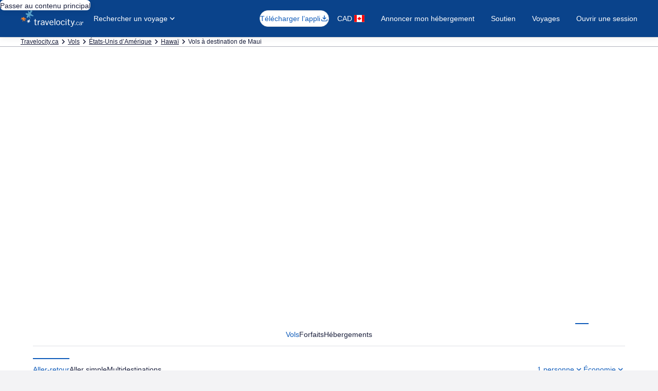

--- FILE ---
content_type: application/javascript
request_url: https://c.travel-assets.com/blossom-flex-ui/shared~Merchandising.cc24b49ba675a301336c.js
body_size: 5497
content:
/*@license For license information please refer to shared~Merchandising.licenses.txt*/
(self.__LOADABLE_LOADED_CHUNKS__=self.__LOADABLE_LOADED_CHUNKS__||[]).push([[95078],{69916:function(e,t,n){n.d(t,{K:function(){return N}});var l=n(96540),r=n(15938),i=n(10159),a=n(1192),c=n(65113),o=n(62152),m=n(72195),d=n(83758),s=n(68174),u=n(47848),g=n(98750),E=n(53735),f=n(28667),p=n(8983),v=n(23211),h=n(68370),y=n(92760),b=n(85911),x=n(75659);const C=(0,r.observer)((({campaign:e,campaignTitle:t,imgSrc:n,seeMoreLinkUrl:r})=>{const i=t||e.headline,d=n||"",C=r||"",{formatText:T}=(0,a.useLocalization)(),D={id:"vr-campaign-header",dataTestId:"vr-campaign-header",className:"",titleSlot:l.createElement(o.M,{tag:"h3",size:3},i),subtitleSlot:l.createElement(E.X,{direction:"column",justifyContent:"space-between",style:{height:"inherit"}},l.createElement(m.N,{padding:{small:{blockstart:"unset"}}},l.createElement(f.C,null,l.createElement("div",null,l.createElement(b.D,{size:500,theme:"inverse"},e.description.long)))))},N={id:"vr-campaign-header",dataTestId:"vr-campaign-header",className:"vrScrim",titleSlot:l.createElement(p.w,{columns:{medium:12},space:"two"},l.createElement(v.T,{colSpan:{medium:7,large:3}},l.createElement(m.N,{padding:{inlinestart:"six"}},l.createElement("div",null,l.createElement(s.LM,null,l.createElement(s.rw,null,l.createElement(o.M,{tag:"h3",size:3},i)),l.createElement(s.zQ,null,l.createElement(o.M,{tag:"h3",size:2},i))))))),footerSlot:l.createElement(u.g,{className:"vrFooter"},l.createElement(g.E,null,l.createElement(m.N,{padding:{inlinestart:"three",block:"three"}},l.createElement(E.X,null,l.createElement(b.D,{size:300},e.description.long,""!==C&&l.createElement(c.i,{inline:!0},l.createElement("a",{href:C,target:"_blank",rel:"noopener noreferrer"},` ${T("propertyfilter.seeMore")}`))))))),spacing:{padding:{blockend:"unset"}}};return l.createElement(s.LM,null,l.createElement(s.NP,null,l.createElement(x.b,Object.assign({},D,{aspectRatio:h.l.R1_1,backgroundImageURL:d,scrimType:y.Q.OVERLAY}))),l.createElement(s.rw,null,l.createElement(x.b,Object.assign({},N,{aspectRatio:h.l.R4_1,backgroundImageURL:d,scrimType:y.Q.OVERLAY}))))})),T=({campaign:e,isCentered:t,isHavingOriginCity:n,showDescription:r})=>{if(!r)return null;const{description:i,fromOriginHeaderText:a}=e,c=t?400:300,o=t?"unset":"one",d=!t;return l.createElement(l.Fragment,null,i.long&&l.createElement(m.N,{margin:{inlineend:"one"}},l.createElement(b.D,{inline:d,size:c},i.long)),n&&l.createElement(m.N,{margin:{inlineend:o}},l.createElement(b.D,{inline:d,size:c},`${a}.`)))};var D=n(2507);const N=(0,r.observer)((({campaign:e,campaignRefs:t,campaignTitle:n,campaignCopyAlignment:r,showCampaignDescription:s,showCampaignTitle:u,showCampaignTermsAndConditions:g,view:E,imgSrc:f,seeMoreLinkUrl:p,context:v,campaignTitleSize:h})=>{const{formatText:y}=(0,a.useLocalization)(),[b,x,N]=(0,i.useDialog)(`terms-conditions-${e.campaignId}`),I=e.fromOriginHeaderText,k={tag:"h2",size:h||3},O=n||e.headline,z="centered"===r,L=z?{tag:"h2",size:2}:k,w=void 0===s||s,_=void 0===u||u,M=void 0===g||g,P=p||"";return w||_||M?"carousel-vr"===E&&""!==(f||"")?l.createElement(C,{campaign:e,campaignTitle:n,context:v,imgSrc:f,seeMoreLinkUrl:P}):l.createElement(m.N,{padding:{blockstart:z?"three":"unset"}},l.createElement("div",{className:z?"center-campaignCopyAlignment":"CampaignHeader","data-testid":`campaign-header-${t}`},_&&l.createElement(o.M,Object.assign({tabIndex:-1,id:`campaign-header-${t}`},L),O),l.createElement(m.N,{padding:{blockstart:z?"one":"unset"}},l.createElement("div",null,l.createElement(T,{campaign:e,isCentered:z,isHavingOriginCity:I,showDescription:w}),e.termsAndConditions&&M&&l.createElement(l.Fragment,null,l.createElement(c.i,{className:z?"center_termsAndConditions":"terms-conditions-text",inline:!z,onClick:x.openDialog,align:z?"center":"left"},l.createElement("button",{type:"button"},y("merchCampaign.termsConditions.label"))),l.createElement(D.K,{isVisible:b},l.createElement(N,null,l.createElement(d.T,{infoText:e.termsAndConditions,isDialogOpen:b,closeDialog:x.closeDialog,buttonText:y("DestinationsByAffinity.priceDialogCloseButton")})))))))):null}))},83758:function(e,t,n){n.d(t,{T:function(){return d}});var l=n(96540),r=n(12193),i=n(16681),a=n(70909),c=n(20780),o=n(80105),m=n(1192);const d=({infoText:e,closeDialog:t,buttonText:n,isDialogOpen:d=!1,hideToolbar:s})=>{const{formatText:u}=(0,m.useLocalization)();return l.createElement(r.Q,{dialogShow:d,returnFocusOnClose:!0},s?null:l.createElement(o.p,{navigationContent:{navIconLabel:u("DestinationsByAffinity.priceDialogCloseButton"),onClick:t}}),l.createElement(i.h,null,null==e?void 0:e.split("\n").map(((e,t)=>l.createElement(c.u,{key:t},e))),l.createElement(a.l,{buttonOne:{onClick:t,text:n,type:"tertiary"}})))}},94912:function(e,t,n){n.d(t,{xh:function(){return ee},SO:function(){return le},kN:function(){return ne}});var l=n(96540),r=n(15938),i=n(47848),a=n(6237),c=n(62152),o=n(85911),m=n(68370),d=n(45514),s=n(39859),u=n(92760),g=n(65113),E=n(19250),f=n(16964),p=n(10159),v=n(25859),h=n(83758),y=n(1192),b=n(72195),x=n(2507);const C=(0,r.observer)((({scrimDisplay:e,offerPrice:t,cardIndex:n,campaignId:r})=>{const{formatText:i}=(0,y.useLocalization)(),[a,c,m]=(0,p.useDialog)(`disclaimer-info-${r}-${n}`);return l.createElement("div",{className:"DestinationOfferPriceInfo"},t.prefixText&&l.createElement(o.D,{size:e?200:100,weight:e?"regular":void 0,className:e?"cardContent":""},t.prefixText),t.disclaimerText&&l.createElement("button",{className:"disclaimerInfoIcon",onClick:c.openDialog},l.createElement(v.LD,{name:"info_outline",size:v.So.SMALL,id:`disclaimer-info-${r}-${n}`,title:i("merchCampaign.disclaimerIcon.title")})),l.createElement(b.N,{margin:{inlinestart:"one"}},l.createElement(o.D,{inline:!0,theme:"emphasis",weight:"medium",size:e?500:600,className:e?"cardContent":""},t.value)),l.createElement(b.N,{margin:{inlinestart:"one"}},l.createElement(o.D,{size:e?200:100,weight:e?"regular":void 0,className:e?"cardContent":""},t.qualifierText)),t.disclaimerText&&l.createElement(x.K,{isVisible:a},l.createElement(m,null,l.createElement(h.T,{infoText:t.disclaimerText,isDialogOpen:a,closeDialog:c.closeDialog,buttonText:i("DestinationsByAffinity.priceDialogCloseButton")}))))}));var T=n(53735),D=n(28667);const N=(0,r.observer)((({offer:e,productType:t,cardIndex:n,campaignId:r,displayDate:p,displayPrice:v,moduleName:h,border:y})=>{if("DestinationOfferItem"!==e.__typename)return null;const b=ne(t,e);return null==b?null:l.createElement(l.Fragment,null,l.createElement(i.g,{className:"FullBleedCard",border:y},l.createElement(m.M,{ratio:m.l.R3_2},l.createElement(d.F,{src:e.image.url,alt:e.image.description,placeholderImage:!0,lazyLoading:"lazy"}),l.createElement(s.O,{type:u.Q.BOTTOM},l.createElement(T.X,{justifyContent:"space-between"},l.createElement(l.Fragment,null,l.createElement(D.C,null,l.createElement("div",null,l.createElement(c.M,{tag:"h3",size:5},e.name),p&&l.createElement(o.D,{size:300},e.dates),l.createElement(o.D,{size:300},e.secondaryContent))),l.createElement(D.C,null,l.createElement("div",null,v&&b.price.value&&l.createElement(C,{scrimDisplay:!0,offerPrice:b.price,cardIndex:n,campaignId:r}),v&&b.price.checkPriceText&&l.createElement("div",{className:"uitk-scrim"},l.createElement(g.i,{align:"right"},l.createElement(o.D,{weight:"bold"},l.createElement("a",{className:"cardContent",href:b.actionLink.href},b.price.checkPriceText)))))))))),l.createElement(a.w,null,l.createElement(f.d,{moduleName:h,action:E.rc.CLICK,href:b.actionLink.href,rfrr:`card-${r}-${n}`},b.actionLink.text))))}));var I=n(98750);const k=(0,r.observer)((({offer:e,productType:t,cardIndex:n,campaignId:r,displayDate:s,displayDescription:u,displayPrice:p,moduleName:v,border:h})=>{if("DestinationOfferItem"!==e.__typename)return null;const y=ne(t,e);return null==y?null:l.createElement(l.Fragment,null,l.createElement(i.g,{border:h},l.createElement(m.M,{ratio:m.l.R21_9},l.createElement(d.F,{src:e.image.url,alt:e.image.description,placeholderImage:!0,lazyLoading:"lazy"})),l.createElement(a.w,null,l.createElement(f.d,{moduleName:v,action:E.rc.CLICK,href:y.actionLink.href,rfrr:`card-${r}-${n}`},y.actionLink.text)),l.createElement("div",{className:"uitk-card-content"},l.createElement(I.E,null,l.createElement(T.X,{justifyContent:"space-between"},l.createElement(l.Fragment,null,l.createElement(D.C,null,l.createElement("div",null,l.createElement(c.M,{tag:"h3",size:5},e.name),s&&l.createElement(o.D,{size:300,weight:"regular"},e.dates),l.createElement(o.D,{size:300,weight:"regular"},e.secondaryContent))),l.createElement(D.C,null,l.createElement(o.D,{align:"right"},p&&(null==y?void 0:y.price.value)&&l.createElement(C,{scrimDisplay:!1,offerPrice:y.price,cardIndex:n,campaignId:r}),p&&y.price.checkPriceText&&l.createElement(g.i,null,l.createElement(o.D,{weight:"bold"},l.createElement("a",{href:y.actionLink.href},y.price.checkPriceText)))))))),u&&e.description&&l.createElement(I.E,{border:"top"},e.description&&l.createElement(o.D,{size:300,weight:"regular"},e.description)))))}));var O=n(20780);const z=(0,r.observer)((({offer:e,productType:t,cardIndex:n,campaignId:r,moduleName:o,displayPropertyCount:s})=>{if("DestinationOfferItem"!==e.__typename)return null;const u=ne(t,e);return null==u?null:l.createElement(l.Fragment,null,l.createElement(i.g,{className:"VRCard"},l.createElement(I.E,{padded:!1},l.createElement(m.M,{ratio:m.l.R16_9,className:"uitk-card-roundcorner-all"},l.createElement(d.F,{src:e.image.url,alt:e.image.description})),l.createElement(a.w,null,l.createElement(f.d,{moduleName:o,action:E.rc.CLICK,href:null==u?void 0:u.actionLink.href,rfrr:`card-${r}-${n}`},e.name))),l.createElement(b.N,{padding:{blockstart:"one"}},l.createElement("div",{className:"uitk-card-content"},l.createElement(c.M,{tag:"h3",size:6},e.name),s&&e.propertyCount&&l.createElement(O.u,null,e.propertyCount)))))})),L="merchCampaign.disclaimerIcon.title";var w=n(50224),_=n(79611),M=n(27158),P=n(93321),S=n(2757),A=n(60151),F=n(1843),R=n(37137),$=n(8983),j=n(77251);const B={expedia:"mod_exp",lastminute:void 0,orbitz:"mod_orb",travelocity:"mod_tvly",wotif:"mod_wotif",cheaptickets:"mod_ctx",ebookers:"mod_ebook"},H=({offer:e,cardIndex:t,campaignId:n,moduleName:r,border:s})=>{var u;return"HotelOfferItem"!==e.__typename?null:l.createElement(i.g,{className:"HotelInventoryCard",border:s,"data-testid":"HotelInventoryCard"},l.createElement(m.M,{ratio:m.l.R21_9},l.createElement(b.N,{margin:{blockstart:"three"}},l.createElement(_.P,{type:"absolute",position:{left:"three",zindex:"layer2"},cloneElement:!0},l.createElement(T.X,{space:"two"},l.createElement(K,{offer:e})))),l.createElement(d.F,{src:e.image.url,alt:e.image.description,placeholderImage:!0,lazyLoading:"lazy"})),l.createElement(I.E,{className:"HotelInventoryCardSection"},l.createElement(b.N,{padding:{blockend:"four"}},l.createElement(_.P,{type:"relative"},l.createElement("div",null,l.createElement(b.N,{padding:{blockend:"half"}},l.createElement(c.M,{overflow:"truncate",tag:"h3",size:5},e.name)),l.createElement(o.D,{size:300},e.location),e.guestReviewRating&&l.createElement(_.P,{type:"absolute",position:{bottom:"minus-two"},cloneElement:!0},l.createElement("div",{className:"reviewRating"},l.createElement(T.X,null,l.createElement(b.N,{padding:{inlineend:"one"}},l.createElement(o.D,{weight:"bold",size:300},e.guestReviewRating)),l.createElement(o.D,{size:300,className:"pwa-theme--grey-700",overflow:"truncate"},e.guestReviewCount)))))))),l.createElement(_.P,{type:"relative"},l.createElement(I.E,{className:"HotelInventoryCardSection"},l.createElement(V,{offer:e}),e.freeCancellationMessage&&l.createElement(_.P,{type:"absolute",position:{top:"six"},cloneElement:!0},l.createElement(o.D,{size:300,weight:"bold",theme:"positive",spacing:"two"},null==e?void 0:e.freeCancellationMessage)),l.createElement($.w,{alignItems:"end",columns:2,space:"two"},l.createElement(l.Fragment,null,l.createElement(o.D,{align:"left",size:200},null==e?void 0:e.dates),l.createElement(o.D,{align:"right"},l.createElement(q,{offer:e,cardIndex:t,campaignId:n,moduleName:r})))))),l.createElement(a.w,null,e.lodgingOffer&&l.createElement(f.d,{moduleName:r,action:E.rc.CLICK,href:null===(u=e.lodgingOffer)||void 0===u?void 0:u.actionLink.href,rfrr:`card-${n}-${t}`},e.name)))},X=(0,w.L)("context")((0,r.observer)((({context:e})=>{var t,n;const r=B[null!==(n=null===(t=e.site)||void 0===t?void 0:t.brand)&&void 0!==n?n:"lastminute"];return r?l.createElement(F.D,{name:r,size:R.K.SMALL}):l.createElement(v.LD,{name:"mod",size:v.So.SMALL})}))),K=({offer:e})=>{var t,n;return"HotelOfferItem"!==e.__typename?null:(null==e?void 0:e.vipMessage)&&(null===(t=null==e?void 0:e.mod)||void 0===t?void 0:t.modTagText)?l.createElement(l.Fragment,null,l.createElement(D.C,null,l.createElement(P.X,null,l.createElement(X,null))),l.createElement(D.C,null,l.createElement(S.m,{text:e.vipMessage}))):(null==e?void 0:e.vipMessage)?l.createElement(S.m,{text:e.vipMessage}):(null===(n=null==e?void 0:e.mod)||void 0===n?void 0:n.modTagText)?l.createElement(D.C,null,l.createElement(P.X,{text:e.mod.modTagText},l.createElement(X,null))):null},U=({modText:e,badgeText:t})=>e?l.createElement(P.X,{text:t}):l.createElement(A.p,{text:t}),V=({offer:e})=>{var t,n,r,i;if("HotelOfferItem"!==e.__typename)return null;const a=null===(t=e.discountBadge)||void 0===t?void 0:t.text,c=a?"separatorLineWidth":"";return(null===(n=null==e?void 0:e.mod)||void 0===n?void 0:n.modAvailabilityText)?l.createElement(l.Fragment,null,l.createElement("div",{className:c},l.createElement(M.j,{blockMargin:"one"})),l.createElement(_.P,{type:"relative",position:{top:"minus-four"},cloneElement:!0},l.createElement(o.D,{align:"right"},l.createElement(P.X,{text:null===(r=null==e?void 0:e.mod)||void 0===r?void 0:r.modAvailabilityText})))):a?l.createElement(l.Fragment,null,l.createElement("div",{className:c},l.createElement(M.j,{blockMargin:"one"})),l.createElement(_.P,{type:"relative",position:{top:"minus-four"},cloneElement:!0},l.createElement(o.D,{align:"right"},l.createElement(U,{modText:null===(i=e.mod)||void 0===i?void 0:i.modTagText,badgeText:a})))):l.createElement(b.N,{padding:{blockend:"six"}},l.createElement("div",null,l.createElement(M.j,{blockMargin:"one"})))},q=(0,r.observer)((({offer:e,cardIndex:t,campaignId:n,moduleName:r,cardClicked:i})=>{var a,c,m,d,s,u,g,v,b,C,T,D,N;const I=l.useRef(null);if("HotelOfferItem"!==e.__typename)return null;const{formatText:k}=(0,y.useLocalization)(),[O,z,w]=(0,p.useDialog)(`disclaimer-info-${n}-${t}`);if(null===(a=null==e?void 0:e.mod)||void 0===a?void 0:a.modSignInText)return l.createElement(f.d,{moduleName:r,action:E.rc.CLICK,rfrr:`card-${n}-${t}-MOD-SignUp`,onClick:i,href:null===(m=null===(c=null==e?void 0:e.mod)||void 0===c?void 0:c.signInUrl)||void 0===m?void 0:m.relativePath},l.createElement(o.D,{size:300,weight:"bold",align:"right"},null===(d=null==e?void 0:e.mod)||void 0===d?void 0:d.modSignInText));return l.createElement(l.Fragment,null,l.createElement(j.S,{lockupPrice:null===(u=null===(s=e.lodgingOffer)||void 0===s?void 0:s.price)||void 0===u?void 0:u.value,priceSubtextFirst:null===(v=null===(g=e.lodgingOffer)||void 0===g?void 0:g.price)||void 0===v?void 0:v.qualifierText,a11yPrice:(null===(C=null===(b=e.lodgingOffer)||void 0===b?void 0:b.price)||void 0===C?void 0:C.allyText)||"",a11yStrikeThroughDialogTrigger:k(L),strikeThroughPrice:null===(D=null===(T=null==e?void 0:e.lodgingOffer)||void 0===T?void 0:T.strikeThroughPrice)||void 0===D?void 0:D.value,hasMoreInfoTrigger:!0,onClickMoreInfoTrigger:z.openDialog,disclaimerRef:I}),l.createElement(x.K,{isVisible:O},l.createElement(w,null,l.createElement(h.T,{infoText:null===(N=null==e?void 0:e.lodgingOffer)||void 0===N?void 0:N.price.disclaimerText,isDialogOpen:O,closeDialog:()=>{z.closeDialog(),(null==I?void 0:I.current)&&I.current.focus()},buttonText:k("DestinationsByAffinity.priceDialogCloseButton")}))))})),Q=(0,r.observer)((({offer:e,cardIndex:t,campaignId:n,moduleName:r,border:c})=>{var m,d,s,u,g;if("FlightOfferItem"!==e.__typename)return null;const{formatText:p}=(0,y.useLocalization)();return l.createElement(i.g,{className:"FlightInventoryCard",border:c},l.createElement("div",{className:"uitk-card-content"},l.createElement(I.E,null,l.createElement("div",null,l.createElement(b.N,{margin:{inlineend:"one"}},l.createElement("img",{className:"airlinesIcon",src:null===(m=e.airlineImage)||void 0===m?void 0:m.url,alt:null===(d=e.airlineImage)||void 0===d?void 0:d.description})),l.createElement(o.D,{inline:!0,size:200},e.airlineName)),l.createElement(b.N,{padding:{blockend:"one",inlineend:"one"}},l.createElement(o.D,{size:400,overflow:"truncate"},l.createElement("div",{className:"flightOfferName",dangerouslySetInnerHTML:{__html:p("merchCampaign.flightOffer.name",e.originCity,e.originAirportCode,e.destinationCity,e.destinationAirportCode)}}))),l.createElement(o.D,{size:300},e.description)),l.createElement(I.E,{border:"top"},l.createElement(T.X,{justifyContent:"space-between"},l.createElement(l.Fragment,null,l.createElement(o.D,{size:200},e.dates),(null===(s=e.flightOffer)||void 0===s?void 0:s.price.value)&&l.createElement("div",null,l.createElement(b.N,{padding:{inlineend:"one"}},l.createElement(o.D,{size:100,inline:!0,align:"right",className:"price-prefix"},e.flightOffer.price.prefixText)),l.createElement(o.D,{inline:!0,size:600,weight:"medium",align:"right",theme:"emphasis"},e.flightOffer.price.value),l.createElement(o.D,{size:100,align:"right"},e.flightOffer.price.qualifierText))))),l.createElement(a.w,null,l.createElement(f.d,{moduleName:r,action:E.rc.CLICK,href:null===(u=e.flightOffer)||void 0===u?void 0:u.actionLink.href,rfrr:`card-${n}-${t}`},null===(g=e.flightOffer)||void 0===g?void 0:g.actionLink.text))))})),Y=(0,r.observer)((({offer:e,cardIndex:t,campaignId:n,moduleName:r,border:s})=>{var u,p;if("PackageOfferItem"!==e.__typename)return null;const{hotelOfferItem:v,flightOfferItem:h,packageOffer:x}=e,{formatText:C}=(0,y.useLocalization)();return l.createElement(i.g,{className:"PackageInventoryCard",border:s},l.createElement(m.M,{ratio:m.l.R21_9},(null==v?void 0:v.vipMessage)&&l.createElement(b.N,{margin:{blockstart:"three",inlinestart:"three"}},l.createElement(S.m,{className:"hotelBadge",text:v.vipMessage})),l.createElement(d.F,{src:e.image.url,alt:e.image.description,placeholderImage:!0,lazyLoading:"lazy"})),l.createElement("div",{className:"uitk-card-content"},l.createElement(I.E,null,l.createElement(O.u,{size:2},e.description),l.createElement(b.N,{padding:{blockend:"half"}},l.createElement(c.M,{tag:"h3",size:5,overflow:"truncate"},null==v?void 0:v.name)),l.createElement(o.D,{size:300},null==v?void 0:v.location),l.createElement(b.N,{padding:{blockstart:"three"}},l.createElement("div",null,l.createElement(b.N,{margin:{inlineend:"one"}},l.createElement("img",{className:"airlinesIcon",src:null===(u=null==h?void 0:h.airlineImage)||void 0===u?void 0:u.url,alt:null===(p=null==h?void 0:h.airlineImage)||void 0===p?void 0:p.description})),l.createElement(o.D,{size:200,inline:!0},null==h?void 0:h.airlineName))),h&&l.createElement(b.N,{padding:{blockend:"one"}},l.createElement(o.D,{size:300},C("merchCampaign.packageOffer.flightOffer.name",h.originCity,h.originAirportCode,h.destinationCity,h.destinationAirportCode)))),l.createElement(I.E,{border:"top"},l.createElement(T.X,{justifyContent:"space-between"},l.createElement(l.Fragment,null,l.createElement(o.D,{size:200},e.dates),(null==x?void 0:x.price.value)&&l.createElement("div",null,l.createElement(b.N,{padding:{inlineend:"one"}},l.createElement(o.D,{size:100,inline:!0,align:"right",className:"price-prefix"},x.price.prefixText)),l.createElement(o.D,{size:600,weight:"medium",theme:"emphasis",align:"right",inline:!0},x.price.value),l.createElement(o.D,{size:100,align:"right"},x.price.qualifierText)),(null==x?void 0:x.price.checkPriceText)&&l.createElement("div",null,l.createElement(g.i,{align:"right"},l.createElement(o.D,{weight:"bold"},l.createElement("a",{href:null==x?void 0:x.actionLink.href,className:"price-prefix"},null==x?void 0:x.price.checkPriceText)))))))),l.createElement(a.w,null,l.createElement(f.d,{moduleName:r,action:E.rc.CLICK,href:null==x?void 0:x.actionLink.href,rfrr:`card-${n}-${t}`},null==x?void 0:x.actionLink.text)))})),G=({offer:e,cardIndex:t,campaignId:n,moduleName:r,border:s})=>{var u,g,v,C,N,k,O,z,w,M,P;const S=l.useRef(null),{formatText:A}=(0,y.useLocalization)(),[F,R,B]=(0,p.useDialog)(`disclaimer-info-${n}-${t}`);if("ActivityOfferItem"!==e.__typename)return null;const H=null===(g=null===(u=null==e?void 0:e.activityOffer)||void 0===u?void 0:u.strikeThroughPrice)||void 0===g?void 0:g.value,X=null===(C=null===(v=e.activityOffer)||void 0===v?void 0:v.price)||void 0===C?void 0:C.value,K=(null===(k=null===(N=e.activityOffer)||void 0===N?void 0:N.price)||void 0===k?void 0:k.allyText)||"",U=A(L);return l.createElement(i.g,{className:"ActivityInventoryCard",border:s,overflow:!1},l.createElement(T.X,{direction:"column",justifyContent:"end"},l.createElement(D.C,{shrink:0,grow:0},l.createElement(m.M,{ratio:m.l.R21_9},l.createElement(d.F,{src:e.image.url,alt:e.image.description,placeholderImage:!0,lazyLoading:"lazy"}))),l.createElement(D.C,{grow:1},l.createElement(T.X,{direction:"column",justifyContent:"space-around"},l.createElement(D.C,{shrink:0,grow:1,alignSelf:"start"},l.createElement(I.E,null,l.createElement("div",null,l.createElement(b.N,{padding:{blockend:"half"}},l.createElement(c.M,{tag:"h3",size:5},e.title)),l.createElement(o.D,{size:300,inline:!0},e.city)))),l.createElement(I.E,null,l.createElement("div",null,l.createElement(Z,{offer:e})),l.createElement(D.C,{grow:1,shrink:0},l.createElement($.w,{alignItems:"end",columns:2,space:"two"},l.createElement(l.Fragment,null,l.createElement("div",null,l.createElement(W,{offer:e}),l.createElement(_.P,{type:"relative"},l.createElement("div",null,l.createElement(J,{offer:e})))),l.createElement(_.P,{position:{zindex:"layer2"}},l.createElement(j.S,{lockupPrice:X,priceSubtextFirst:null===(z=null===(O=e.activityOffer)||void 0===O?void 0:O.price)||void 0===z?void 0:z.qualifierText,a11yPrice:K,a11yStrikeThroughDialogTrigger:U,strikeThroughPrice:H,hasMoreInfoTrigger:!0,onClickMoreInfoTrigger:R.openDialog,disclaimerRef:S}),l.createElement(x.K,{isVisible:F},l.createElement(B,null,l.createElement(h.T,{infoText:null===(w=null==e?void 0:e.activityOffer)||void 0===w?void 0:w.price.disclaimerText,isDialogOpen:F,closeDialog:()=>{R.closeDialog(),(null==S?void 0:S.current)&&S.current.focus()},buttonText:A("DestinationsByAffinity.priceDialogCloseButton")})))))))),l.createElement(a.w,null,e.activityOffer&&l.createElement(f.d,{moduleName:r,action:E.rc.CLICK,href:null===(M=e.activityOffer)||void 0===M?void 0:M.actionLink.href,rfrr:`card-${n}-${t}`},null===(P=e.activityOffer)||void 0===P?void 0:P.actionLink.text))))))},W=({offer:e})=>"ActivityOfferItem"!==e.__typename?null:e.freeCancellationMessage?l.createElement(b.N,{padding:{blockend:"two"}},l.createElement(o.D,{theme:"positive",size:300,weight:"bold"},null==e?void 0:e.freeCancellationMessage)):null,J=({offer:e})=>"ActivityOfferItem"!==e.__typename?null:(null==e?void 0:e.duration)?l.createElement(D.C,null,l.createElement(T.X,{alignItems:"center"},l.createElement(b.N,{margin:{inlineend:"one"}},l.createElement(o.D,{size:200,inline:!0},null==e?void 0:e.durationLabel)),l.createElement(b.N,{margin:{inlineend:"one"}},l.createElement(v.LD,{name:"access_time",size:v.So.EXTRA_SMALL,id:"access_time"})),l.createElement(o.D,{size:200,inline:!0},null==e?void 0:e.duration))):null,Z=({offer:e})=>{var t;if("ActivityOfferItem"!==e.__typename)return null;const n=null===(t=e.badge)||void 0===t?void 0:t.text;return n?l.createElement(l.Fragment,null,l.createElement(M.j,{blockMargin:"unset"}),l.createElement(_.P,{type:"relative",position:{top:"minus-three"}},l.createElement(T.X,{justifyContent:"end"},l.createElement(D.C,null,l.createElement(A.p,{text:n}))))):l.createElement(b.N,{padding:{blockend:"six"}},l.createElement("div",null,l.createElement(M.j,{blockMargin:"unset"})))};var ee,te=function(e,t){var n={};for(var l in e)Object.prototype.hasOwnProperty.call(e,l)&&t.indexOf(l)<0&&(n[l]=e[l]);if(null!=e&&"function"==typeof Object.getOwnPropertySymbols){var r=0;for(l=Object.getOwnPropertySymbols(e);r<l.length;r++)t.indexOf(l[r])<0&&Object.prototype.propertyIsEnumerable.call(e,l[r])&&(n[l[r]]=e[l[r]])}return n};!function(e){e.VR="carousel-vr",e.REDESIGN="carousel-redesign",e.DEFAULT="carousel"}(ee||(ee={}));const ne=(e,t)=>{switch(e){case"Hotel":return t.lodgingOffer;case"Flight":return t.flightOffer;case"Package":return t.packageOffer;default:return null}},le=(0,r.observer)((e=>{const{destinationView:t,recommendedType:n,productTypes:r,moduleName:i,border:a}=e,c=te(e,["destinationView","recommendedType","productTypes","moduleName","border"]),o=r[0],m={fullBleed:l.createElement(N,Object.assign({moduleName:i,productType:o,border:a},c)),imageTop:l.createElement(k,Object.assign({moduleName:i,productType:o,border:a},c)),vr:l.createElement(z,Object.assign({moduleName:i,productType:o},c))},d={Hotel:l.createElement(H,Object.assign({moduleName:i,border:a},c)),Flight:l.createElement(Q,Object.assign({moduleName:i,border:a},c)),Package:l.createElement(Y,Object.assign({moduleName:i,border:a},c)),LX:l.createElement(G,Object.assign({moduleName:i,border:a},c))};return"DESTINATIONS"===n?m[t||"fullBleed"]:d[r[0]]}))}}]);
//# sourceMappingURL=https://bernie-assets.s3.us-west-2.amazonaws.com/blossom-flex-ui/shared~Merchandising.cc24b49ba675a301336c.js.map

--- FILE ---
content_type: application/javascript
request_url: https://c.travel-assets.com/blossom-flex-ui/shared-ui-retail-product-random-access-one.a583728a0d93696d712e.js
body_size: 10868
content:
/*@license For license information please refer to shared-ui-retail-product-random-access-one.licenses.txt*/
(self.__LOADABLE_LOADED_CHUNKS__=self.__LOADABLE_LOADED_CHUNKS__||[]).push([[48187],{26845:function(e,t,n){n.d(t,{Wx:function(){return ce},dy:function(){return Gt},ug:function(){return Bt}});var l=n(96540),a=n(72195),i=n(1023),r=n(36360),o=n(15685),c=n(47848),d=n(6237),m=n(98750),s=n(68370),u=n(45514),p=n(75826),g=n(88889),E=n(6057),v=n(10159),f=n(12047),y=n(47715),b=n(53735),x=n(28667),h=n(25859),I=n(65113),C=n(63971),T=n(96912),k=n(6412),S=n(59836),N=n(54939),A=n(74983),R=n(45755),F=n(85215),L=n(85911),O=n(8983),D=n(23211),$=n(2507),_=n(26143),w=n(28155),M=n(80105),V=n(58994),P=n(42955),W=n(39029),K=n(24822),U=n(92461),Y=n(69045),G=n(51475),J=n(33685),z=n(97445),B=n(62152),H=n(20780),q=Object.defineProperty,j=Object.defineProperties,X=Object.getOwnPropertyDescriptors,Z=Object.getOwnPropertySymbols,Q=Object.prototype.hasOwnProperty,ee=Object.prototype.propertyIsEnumerable,te=(e,t,n)=>t in e?q(e,t,{enumerable:!0,configurable:!0,writable:!0,value:n}):e[t]=n,ne=(e,t)=>{for(var n in t||(t={}))Q.call(t,n)&&te(e,n,t[n]);if(Z)for(var n of Z(t))ee.call(t,n)&&te(e,n,t[n]);return e},le=(e,t)=>j(e,X(t)),ae=(e,t,n)=>{e.forEach((e=>{var l;if(!n[e.id])return;const a=le(ne({},e.element),{children:[]});if(delete n[e.id],null==(l=null==e?void 0:e.childrenIds)?void 0:l.length){const t=[];e.childrenIds.forEach((e=>{t.push(le(ne({},n[e]),{children:[]}))})),ae(t,a.children,n)}t.push(a)}))},ie=e=>{var t,n;if(!e.randomAccessOne)return null;const l=[],a=[...null!=(n=null==(t=e.randomAccessOne)?void 0:t.mapping)?n:[]];return ae(a,l,(e=>{const t={};return e.forEach((e=>{t[e.id]=e})),t})(a)),l};function re(e,t,n){if(!e.includes(t))return e;return e.split(t)[n]||""}function oe(e){if(!e)return null;return(null==e?void 0:e.startsWith("#"))?null==e?void 0:e.slice(1).trim():null}var ce=(e=>(e.ACTIVITY_ID="ACTIVITY_ID",e.CART_ID="CART_ID",e.CAR_OFFER_TOKEN="CAR_OFFER_TOKEN",e.CHECKOUT_SESSION_ID="CHECKOUT_SESSION_ID",e.ENTITY_ID="ENTITY_ID",e.LEGACY_ORDER_ID="LEGACY_ORDER_ID",e.OFFER_ID="OFFER_ID",e.ORDER_ID="ORDER_ID",e.PROPERTY_ID="PROPERTY_ID",e.SAILING_TOKEN="SAILING_TOKEN",e))(ce||{}),de={primary:"primary",secondary:"secondary",highlight:"highlight","global-loyalty-extra-high":"global-loyalty-extra-high","global-loyalty-high":"global-loyalty-high","global-loyalty-low":"global-loyalty-low","global-loyalty-middle":"global-loyalty-middle","global-loyalty-standard":"global-loyalty-standard",default:void 0},me={FOUR_ONE:s.l.R4_1,FOUR_THREE:s.l.R4_3,ONE_ONE:s.l.R1_1,SIXTEEN_NINE:s.l.R16_9,THREE_FOUR:s.l.R3_4,THREE_TWO:s.l.R3_2,TWENTY_ONE_NINE:s.l.R21_9},se={CONTAIN:"contain",COVER:"cover"},ue={EAGER:"eager",LAZY:"lazy",OFF:"off"},pe={TRUE:!0,FALSE:!1,ALL:["all"],MAX:["max"],START_START:["startstart","startstart"],START_END:["startend","startend"],END_START:["endstart","endstart"],END_END:["endend","endend"]},ge=(e,t,n,l,a=!1)=>{e(t,n,a,l)},Ee=i.J1`
  fragment ExperimentalSpacingFragment on ExperimentalSpacing {
    margin
    padding
    marginSpace
    paddingSpace
    inlineMarginSpace
    inlinePaddingSpace
  }
`,ve=()=>l.createElement("div",null,"ExperimentalSpacing.fragment");ve.displayName="ExperimentalSpacing",ve.fragment=Ee;var fe=i.J1`
  fragment ExperimentalAnalyticsFragment on ExperimentalAnalytics {
    client {
      eventType
      linkName
      referrerId
      uisPrimeMessages {
        __typename
        schemaName
        messageContent
      }
    }
    appendToReferrerId
  }
`,ye=()=>l.createElement("div",null,"ExperimentalAnalytics.fragment");ye.displayName="ExperimentalAnalytics",ye.fragment=fe;var be=i.J1`
  fragment ExperimentalTabFragment on ExperimentalTab {
    title
    target
    disabled
    analytics {
      __typename
      appendToReferrerId
      ...ExperimentalAnalyticsFragment
    }
  }

  ${ye.fragment}
`,xe=()=>l.createElement("div",null,"ExperimentalTab.fragment");xe.displayName="ExperimentalTab",xe.fragment=be;var he=i.J1`
  fragment ExperimentalSubTitleFragment on ExperimentalInfoSectionSubTitle {
    text {
      text
      theme
      weight
      size
      accessibility
    }
    icon {
      ...EGDSIconFragment
    }
    illustration {
      url
      description
    }
    spaceV2
    overflowV2
  }

  ${g.YF.fragment}
`,Ie=()=>l.createElement("div",null,"ExperimentalSubTitle.fragment");Ie.displayName="ExperimentalSubtitle",Ie.fragment=he;var Ce=i.J1`
  fragment ExperimentalLinkActionFragment on ExperimentalLinkAction {
    url
    target
    clickEvent {
      eventType
      referrerId
      linkName
    }
    modal {
      id
      queryKey
    }
  }
`,Te=()=>l.createElement("div",null,"ExperimentalLinkAction.fragment");Te.displayName="ExperimentalLinkAction",Te.fragment=Ce;var ke=i.J1`
  fragment ExperimentalScriptFragment on ExperimentalScript {
    variables {
      name
      expression
    }
    expression
  }
`,Se=()=>l.createElement("div",null,"ExperimentalScript.fragment");Se.displayName="ExperimentalScript",Se.fragment=ke;var Ne=({modalId:e,queryKey:t,text:n,onClick:a})=>{const[,i]=(0,v.useDialog)(e,t);return l.createElement(d.w,null,l.createElement(E.u,{role:"button",tag:"a",onClick:()=>{i.openDialog(),a&&a()}},n))},Ae=i.J1`
  fragment CardConfigFragment on ExperimentalCardConfig {
    featuredImage {
      description
      url
      aspectRatio
    }
    link {
      text
      action {
        ...ExperimentalLinkActionFragment
      }
    }
    overflow
    padded
    border
    selected
    background
  }

  ${Te.fragment}
`,Re=({templateComponent:e})=>{var t,n,a,i,r,o,g,E,v,y,b,x,h,I,C,T;const{children:k}=e,S=(null==e?void 0:e.config).card,N=S.background?de[S.background]:void 0,A=(null==(t=S.featuredImage)?void 0:t.aspectRatio)?me[S.featuredImage.aspectRatio]:s.l.R16_9,R=(0,p.KY)();return S?l.createElement(c.g,{"data-view-id":null==(n=e.metadata)?void 0:n.id,padded:null!=(a=S.padded)&&a,border:null!=(i=S.border)&&i,overflow:null!=(r=S.overflow)&&r,backgroundTheme:N},S.featuredImage&&l.createElement(s.M,{ratio:A},l.createElement(u.F,{alt:S.featuredImage.description,src:S.featuredImage.url})),(null==(g=null==(o=S.link)?void 0:o.action)?void 0:g.url)&&l.createElement(d.w,null,l.createElement("a",{href:null==(E=S.link.action)?void 0:E.url},S.link.text)),(null==(y=null==(v=S.link)?void 0:v.action)?void 0:y.modal)&&l.createElement(Ne,{modalId:null==(x=null==(b=S.link)?void 0:b.action)?void 0:x.modal.id,queryKey:(null==(I=null==(h=S.link)?void 0:h.action)?void 0:I.modal.queryKey)||void 0,text:null==(C=S.link)?void 0:C.text,onClick:()=>{var e,t,n,l;return(null==(t=null==(e=S.link)?void 0:e.action)?void 0:t.clickEvent)&&(e=>{if(e){const{referrerId:t,linkName:n}=e;ge(R,t,n)}})(null==(l=null==(n=S.link)?void 0:n.action)?void 0:l.clickEvent)}}),k&&k.length>0?l.createElement(m.E,{padded:null!=(T=S.padded)&&T},l.createElement(f._A,{templateComponents:k})):l.createElement("div",null)):null};Re.displayName="Card",Re.fragment=Ae;var Fe={carouselHeaderText:"ExperimentalCarousel",carouselName:"ExperimentalCarousel",loop:!0,itemsVisible:{sm:1,md:1,lg:1,xl:1},pageBy:1,pagingInset:!0,pagingOverlay:!1,wrapItems:!0,navigationIconId:{next:"next-button-gallery",prev:"prev-button-gallery"},buttonText:{nextButton:"Show next card",prevButton:"Show previous card"},children:null},Le=i.J1`
  fragment CarouselConfigFragment on ExperimentalCarouselConfig {
    hideNav
    itemsVisible {
      sm
      md
      lg
      xl
    }
    nextButton
    prevButton
    imagesList {
      description
      url
    }
    peek
    alwaysShowPaging
    analytics {
      viewed {
        eventType
        linkName
        referrerId
      }
      scrollEvent {
        eventType
        linkName
        referrerId
      }
    }
    naturalWidth
  }
`,Oe=({templateComponent:e})=>{var t,n,a,i,r,o,c;const{children:d}=e,m=null==e?void 0:e.config,g=null==e?void 0:e.metadata,E=m.carousel,v=(0,p.KY)(),b=(0,p._q)(),x=le(ne({},Fe),{itemsVisible:{sm:(null==(t=null==E?void 0:E.itemsVisible)?void 0:t.sm)||Fe.itemsVisible.sm,md:(null==(n=null==E?void 0:E.itemsVisible)?void 0:n.md)||Fe.itemsVisible.md,lg:(null==(a=null==E?void 0:E.itemsVisible)?void 0:a.lg)||Fe.itemsVisible.lg,xl:(null==(i=null==E?void 0:E.itemsVisible)?void 0:i.xl)||Fe.itemsVisible.xl},hideNav:null==E?void 0:E.hideNav,peek:null==E?void 0:E.peek,pagingPersistent:null==E?void 0:E.alwaysShowPaging,buttonText:{prevButton:(null==E?void 0:E.prevButton)||Fe.buttonText.prevButton,nextButton:(null==E?void 0:E.nextButton)||Fe.buttonText.nextButton},itemsMaxHeight:!0,naturalWidthItems:null==E?void 0:E.naturalWidth,onIndexChange:()=>{var e,t;(null==(e=null==E?void 0:E.analytics)?void 0:e.viewed)&&((e,t,n,l=p.p3.EVENT)=>{const{track:a}=e,{uisPrimeMessages:i,referrerId:r,linkName:o}=t,c=[{schemaName:"referrer",messageContent:{eventType:n,linkName:o,referrerId:r}}];null==i||i.forEach((e=>{c.push({schemaName:e.schemaName,messageContent:JSON.parse(e.messageContent)})})),a(l,{data:c})})(b,null==(t=E.analytics)?void 0:t.viewed,"impression")},analytics:{callback(e){var t,n,l,a,i;(null==(t=null==E?void 0:E.analytics)?void 0:t.scrollEvent)&&(e.endsWith("scrollRight")?ge(v,`${null==(n=E.analytics.scrollEvent)?void 0:n.referrerId}.scrollRight`,`${null==(l=E.analytics.scrollEvent)?void 0:l.linkName}`):e.endsWith("scrollLeft")&&ge(v,`${null==(a=E.analytics.scrollEvent)?void 0:a.referrerId}.scrollLeft`,`${null==(i=E.analytics.scrollEvent)?void 0:i.linkName}`))},id:"fasttrack-carousel-id",description:"fasttrack-carousel-description"},carouselHeaderText:(null==(r=g.accessibilityNode)?void 0:r.description)||Fe.carouselHeaderText}),h=null==(o=null==E?void 0:E.imagesList)?void 0:o.map(((e,t)=>l.createElement(s.M,{ratio:s.l.R16_9,roundcorner:!0,key:`carousel-item-${t}`},l.createElement(u.F,{alt:e.description,src:e.url})))),I=null==d?void 0:d.map(((e,t)=>l.createElement(f._A,{key:`carousel-child-${t}`,templateComponents:[e]})));return h||I?l.createElement("div",{"data-view-id":null==(c=e.metadata)?void 0:c.id},l.createElement(y._N,ne({},x),h,I)):null};Oe.displayName="Carousel",Oe.fragment=Le;var De={BASELINE:"end",CENTER:"center",END:"end",START:"start",STRETCH:"stretch"},$e={CENTER:"center",END:"end",START:"start"},_e={ROW:"row",COLUMN:"column"},we={HALF:"half",ONE:"one",TWO:"two",THREE:"three",FOUR:"four",SIX:"six",TWELVE:"twelve",SIXTEEN:"sixteen",UNSET:"unset"},Me={HALF:"half",ONE:"one",TWO:"two",THREE:"three",FOUR:"four",SIX:"six",TWELVE:"twelve",SIXTEEN:"xlarge",UNSET:"half"},Ve=i.J1`
  fragment ImpressionTrackerFragment on ExperimentalImpressionTracker {
    analytics {
      eventType
      linkName
      referrerId
      uisPrimeMessages {
        __typename
        schemaName
        messageContent
      }
    }
    trackOnce
  }
`,Pe=({impression:e,children:t})=>l.createElement(p.ee,{trackOnce:e.trackOnce,linkName:e.analytics.linkName,referrerId:e.analytics.referrerId},t||l.createElement("span",null));Pe.displayName="ImpressionWrapper",Pe.fragment=Ve;var We=({modalId:e,queryKey:t,buttonText:n,onClick:a,type:i,children:r,isFullWidth:c})=>{const d=e.includes("/")?re(e,"/",0):e,m=e.includes("/")?re(e,"/",1):"",[,s]=(0,v.useDialog)(d,t),u=function(){const e=(0,o.Zp)(),t=(0,o.zy)();return(0,l.useCallback)(((n,l,a)=>{if(t&&n.includes("=")){const i=n.split("="),r=new URLSearchParams(t.search);r.set(a,l),(null==i?void 0:i[0])&&i[1]&&r.set(i[0],String(i[1])),e(`${t.pathname}?${r}`,{replace:!0})}}),[e,t])}(),p=()=>{m?u(m,d,t||"pwaDialog"):s.openDialog(),a&&a()};switch(i){case"PRIMARY":return l.createElement(T.y,{type:"button",tag:"a",key:`button-jumplink-${d}`,onClick:p,isFullWidth:c},r);case"SECONDARY":return l.createElement(k.y,{type:"button",key:`button-jumplink-${d}`,onClick:p,isFullWidth:c},r);case"TERTIARY":return l.createElement(S.q,{type:"button",tag:"a",key:`button-jumplink-${d}`,onClick:p,isFullWidth:c},r);case"EGDSImage":return l.createElement(N.d,null,l.createElement("button",{onClick:p,type:"button"},l.createElement("span",{className:"is-visually-hidden"},n)));default:return l.createElement(I.i,{onClick:p},l.createElement("button",{type:"button",style:{alignItems:"center"}},r))}},Ke=i.J1`
  fragment TextInfoLinkFragment on ExperimentalAction {
    typeV2
    data {
      text
      action {
        url
        target
        scrollOffsetSection
        modal {
          id
          queryKey
        }
      }
      icon {
        ...EGDSIconFragment
      }
      iconPosition
      inlineSpaceV2
    }
    analytics {
      ...ExperimentalAnalyticsFragment
    }
  }

  ${g.YF.fragment}
  ${ye.fragment}
`,Ue=e=>l.createElement(h.LD,{name:e.id,size:e.size?h.So[e.size]:h.So.MEDIUM}),Ye=(e,t)=>{if(e){const{client:n,appendToReferrerId:l}=e;ge(t,`${n.referrerId}${l}`,n.linkName)}},Ge=({icon:e,iconPosition:t,inlineSpaceV2:n,text:i})=>l.createElement(l.Fragment,null,e&&"LEADING"===t&&l.createElement(a.N,{margin:{inlineend:null!=n?n:"unset"}},Ue(e)),i,e&&"TRAILING"===t&&l.createElement(a.N,{margin:{inlinestart:null!=n?n:"unset"}},Ue(e))),Je=(e,t,n,a)=>{var i;switch(e.typeV2){case"JUMPLINK":{const i=l=>{const a=oe(e.data.action.url);if(e.analytics&&Ye(e.analytics,t),a){l.preventDefault();const{scrollOffsetSection:t}=e.data.action;n(a,t?[{sectionName:t}]:[])}};return l.createElement(I.i,{key:`jumplink-key-${e.typeV2}-${a}`,onClick:i},l.createElement("a",{href:`${e.data.action.url}`},Ge(e.data)))}case"MODAL":return(null==(i=e.data.action.modal)?void 0:i.id)?l.createElement(We,{key:`modal-trigger-${e.typeV2}-${a}`,modalId:e.data.action.modal.id,queryKey:e.data.action.modal.queryKey||void 0,buttonText:e.data.text,onClick:()=>e.analytics&&Ye(e.analytics,t)},Ge(e.data)):null;default:return l.createElement(I.i,{key:`redirect-key-${e.typeV2}-${a}`,onClick:()=>e.analytics&&Ye(e.analytics,t)},l.createElement("a",{href:`${e.data.action.url}`},Ge(e.data)))}},ze=({config:e})=>{const{infoSection:t}=e,{container:n}=e,a=(0,p.KY)(),{scrollTo:i}=(0,C.xC)();return l.createElement(l.Fragment,null,(null==t?void 0:t.links)&&t.links.length>0&&t.links.map(((e,t)=>Je(e,a,i,t))),(null==n?void 0:n.action)&&n.action.data&&Je(n.action,a,i))};ze.displayName="TextInfoLink",ze.fragment=Ke;var Be=i.J1`
  fragment ContainerFragment on ExperimentalContainerConfig {
    action {
      ...TextInfoLinkFragment
    }
    flex {
      direction
      horizontal
      vertical
      padding {
        top
        bottom
        start
        end
      }
      spaceBetween
    }
    impression {
      ...ImpressionTrackerFragment
    }
  }

  ${ze.fragment}
  ${Pe.fragment}
`,He=({templateComponent:e})=>{var t,n,i,r,o,c,d,m,s;const{children:u}=e,p=null==e?void 0:e.config,g=p.container,E=null==(t=p.container)?void 0:t.flex,v=null==(n=p.container)?void 0:n.impression,y="STRETCH"===(null==(i=null==g?void 0:g.flex)?void 0:i.vertical),h="CENTER"===(null==(r=null==g?void 0:g.flex)?void 0:r.vertical),I=g.flex&&u&&(null==u?void 0:u.length)>0&&l.createElement(a.N,{padding:{blockstart:(null==E?void 0:E.padding)?we[null==(o=null==E?void 0:E.padding)?void 0:o.top]:void 0,blockend:(null==E?void 0:E.padding)?we[null==(c=null==E?void 0:E.padding)?void 0:c.bottom]:void 0,inlinestart:(null==E?void 0:E.padding)?we[null==(d=null==E?void 0:E.padding)?void 0:d.start]:void 0,inlineend:(null==E?void 0:E.padding)?we[null==(m=null==E?void 0:E.padding)?void 0:m.end]:void 0}},l.createElement(b.X,{"data-view-id":null==(s=e.metadata)?void 0:s.id,space:(null==E?void 0:E.spaceBetween)?Me[null==E?void 0:E.spaceBetween]:"two",style:y||h?{height:"100%",width:"100%"}:{},direction:(null==E?void 0:E.direction)?_e[null==E?void 0:E.direction]:void 0,justifyContent:(null==E?void 0:E.horizontal)?$e[null==E?void 0:E.horizontal]:void 0,alignItems:(null==E?void 0:E.vertical)?De[null==E?void 0:E.vertical]:void 0,alignContent:h?"center":void 0},l.createElement(x.C,{grow:1},y?l.createElement("div",{style:{alignContent:"flex-end"}},l.createElement(f._A,{templateComponents:u})):l.createElement(f._A,{templateComponents:u})),g.impression&&l.createElement(x.C,null,l.createElement(Pe,{impression:v},null))));return g?l.createElement(l.Fragment,null,g.impression&&(null==u?void 0:u.length)&&!I&&l.createElement(Pe,{impression:v},l.createElement(f._A,{templateComponents:u})),I,g.action&&l.createElement(ze,{config:p})):null};He.displayName="ContainerWrapper",He.fragment=Be;var qe=i.J1`
  fragment ExpandoFragment on ExperimentalExpandoConfig {
    isList
    expandLabel
    collapseLabel
    linesToShow
    itemsToShow
    hideScrim
    analytics {
      ...ExperimentalAnalyticsFragment
    }
  }

  ${ye.fragment}
`,je=({templateComponent:e})=>{var t,n;const{children:a}=e,i=(null==e?void 0:e.config).expando,r=(0,p.KY)(),[o,c]=l.useState(!1),d=()=>{if(null==i?void 0:i.analytics){const{client:e,appendToReferrerId:t}=i.analytics;ge(r,`${e.referrerId}${t}`,e.linkName)}};if(null==a?void 0:a.length){const r=l.createElement(f._A,{templateComponents:a});return i.isList?l.createElement(A.f,{"data-view-id":null==(t=e.metadata)?void 0:t.id},l.createElement(R.U,{isIndented:!1,expandoTitle:l.createElement(L.D,null,i.expandLabel),expandoDescription:r,onToggle:()=>{c(!o),d()},key:"expando-list-item"})):l.createElement(F.A,{"data-view-id":null==(n=e.metadata)?void 0:n.id,isVisible:o,handleClick:()=>{c((e=>!e)),d()},lines:i.linesToShow||3,items:i.itemsToShow||3,hideScrim:!0,expandLabel:i.expandLabel,collapseLabel:i.collapseLabel||i.expandLabel},r)}return null};je.displayName="ExpandoWrapper",je.fragment=qe;var Xe=i.J1`
  fragment IntersectionTrackerFragment on ExperimentalIntersectionTracker {
    analytics {
      eventType
      linkName
      referrerId
      uisPrimeMessages {
        __typename
        schemaName
        messageContent
      }
    }
    trackOnce
  }
`,Ze=({templateComponent:e})=>{const{children:t}=e,n=(null==e?void 0:e.config).intersection;return(null==t?void 0:t.length)?l.createElement(p.ee,{trackOnce:n.trackOnce,linkName:n.analytics.linkName,referrerId:n.analytics.referrerId},l.createElement(f._A,{templateComponents:t})):null};Ze.displayName="IntersectionWrapper",Ze.fragment=Xe;var Qe=i.J1`
  fragment LayoutGridFragment on ExperimentalLayoutGrid {
    columns
    columnWidth
    rowHeight
    spaceV2
    gridItem {
      colSpan
      rowSpan
    }
  }
`,et=({templateComponent:e})=>{var t,n,a,i,r;const{children:o}=e,c=(null==e?void 0:e.config).grid,d=(null==(t=null==c?void 0:c.columnWidth)?void 0:t.filter((e=>"string"==typeof e)))||null,m=(null==(n=null==c?void 0:c.rowHeight)?void 0:n.filter((e=>"string"==typeof e)))||null;return c?l.createElement(O.w,{"data-view-id":null==(a=e.metadata)?void 0:a.id,columns:d||(null==c?void 0:c.columns),space:null!=(i=null==c?void 0:c.spaceV2)?i:void 0,rows:m||void 0},null==(r=c.gridItem)?void 0:r.map(((e,t)=>{const n=null==o?void 0:o[t],{colSpan:a,rowSpan:i}=e;return null!=n?l.createElement(D.T,{colSpan:a,rowSpan:i||a,key:`layout-grid-item-${t}`},m||d?l.createElement(f._A,{templateComponents:[n]}):l.createElement("div",null,l.createElement(f._A,{templateComponents:[n]}))):null}))):null};et.displayName="LayoutGrid",et.fragment=Qe;var tt=i.J1`
  fragment ExperimentalImageFragment on ExperimentalImage {
    source
    description
    aspectRatio
    imageFit
    lazyLoading
    placeholder
    roundedCorner
    useBlank
    events {
      ...ExperimentalAnalyticsFragment
    }
    actions {
      typeV2
      data {
        action {
          ...ExperimentalLinkActionFragment
        }
        text
      }
    }
  }

  ${Te.fragment}
  ${ye.fragment}
`,nt=({config:e})=>{var t,n;const{media:a}=e,i=(0,p.KY)();if(!(null==a?void 0:a.image))return null;const{image:r}=a,o=()=>{var e;if(null==r?void 0:r.events)return null==(e=r.events)?void 0:e.map((e=>{const{client:{referrerId:t,linkName:n}}=e;ge(i,t,n)}))},c=null==(t=r.source)?void 0:t.includes("ra=fill");return l.createElement(s.M,{imageFit:se[r.imageFit],ratio:me[r.aspectRatio||"SIXTEEN_NINE"],roundcorner:pe[r.roundedCorner||"FALSE"]},l.createElement(u.F,{alt:r.description||"",lazyLoading:ue[r.lazyLoading||"LAZY"],blankDefault:r.useBlank,placeholderImage:r.placeholder,src:r.source,additionalProps:{fetchPriority:c?"high":"low"}}),null==(n=null==r?void 0:r.actions)?void 0:n.map(((e,t)=>{var n;return"MODAL"===e.typeV2&&(null==(n=e.data.action.modal)?void 0:n.id)?l.createElement(We,{key:`modal-trigger-image-${e.typeV2}-${t}`,type:"EGDSImage",modalId:e.data.action.modal.id,queryKey:e.data.action.modal.queryKey||void 0,buttonText:r.description||"",onClick:o}):null})))};nt.displayName="ImageWrapper",nt.fragment=tt;var lt=i.J1`
  fragment MediaConfigFragment on ExperimentalMediaConfig {
    image {
      ...ExperimentalImageFragment
    }
  }

  ${nt.fragment}
`,at=({templateComponent:e})=>{var t;const n=null==e?void 0:e.config;if(!n.media)return null;const{image:a}=n.media;return l.createElement(l.Fragment,null,a&&l.createElement(nt,{"data-view-id":null==(t=e.metadata)?void 0:t.id,config:n}))};at.displayName="Media",at.fragment=lt;var it={BACK:"back",CLOSE:"close",EXPAND_DOWN:"expand_down",EXPAND_UP:"expand_up"},rt={ONE:1,THREE:3,TWO:2,FOUR:4,SIX:6,EIGHT:8,TWELVE:12},ot=({isDialogOpen:e,closeCallback:t,onCloseClick:n,ref:a,modal:i,children:r})=>l.createElement($.K,{isVisible:e,closeCallback:t},l.createElement(_.t,{fullWidth:i.fullWidth,isExpanded:i.isExpanded,type:"bottom",isVisible:e,triggerRef:a},l.createElement(l.Fragment,null,i.toolbar&&l.createElement(M.p,{navigationContent:{onClick:n,navType:it[i.toolbar.navType],navIconLabel:i.toolbar.closeLabel,navButtonId:"bottom-toolbar-close-button"},toolbarTitle:i.toolbar.title}),l.createElement(w.Y,null,r)))),ct=({isDialogOpen:e,closeCallback:t,onCloseClick:n,ref:a,modal:i,children:r,DialogComponent:o})=>l.createElement($.K,{isVisible:e,closeCallback:t},l.createElement(o,null,l.createElement(_.t,{type:"centered",isVisible:e,triggerRef:a},l.createElement(l.Fragment,null,i.toolbar&&l.createElement(M.p,{navigationContent:{onClick:n,navType:it[i.toolbar.navType],navIconLabel:i.toolbar.closeLabel,navButtonId:"centered-toolbar-close-button"},toolbarTitle:i.toolbar.title}),l.createElement(w.Y,null,r))))),dt=({isDialogOpen:e,closeCallback:t,onCloseClick:n,ref:a,modal:i,children:r,DialogComponent:o})=>l.createElement($.K,{isVisible:e,closeCallback:t},l.createElement(o,null,l.createElement(_.t,{type:"full",isVisible:e,triggerRef:a},l.createElement(l.Fragment,null,i.toolbar&&l.createElement(M.p,{navigationContent:{onClick:n,navType:it[i.toolbar.navType],navIconLabel:i.toolbar.closeLabel,navButtonId:"full-toolbar-close-button"},toolbarTitle:i.toolbar.title}),l.createElement(w.Y,null,r))))),mt=({isDialogOpen:e,closeCallback:t,onCloseClick:n,ref:a,modal:i,children:r})=>l.createElement($.K,{isVisible:e,closeCallback:t},l.createElement(_.t,{type:"popover",isVisible:e,triggerRef:a,position:{inline:"leading",block:"trailing"}},l.createElement(l.Fragment,null,i.toolbar&&l.createElement(M.p,{navigationContent:{onClick:n,navType:it[i.toolbar.navType],navIconLabel:i.toolbar.closeLabel,navButtonId:"popover-toolbar-close-button"},toolbarTitle:i.toolbar.title}),l.createElement(w.Y,null,r)))),st=({isDialogOpen:e,closeCallback:t,onCloseClick:n,ref:a,modal:i,children:r})=>l.createElement($.K,{isVisible:e,closeCallback:t},l.createElement(_.t,{overflow:!0,type:"side",sideSheetLayout:{columns:rt[i.sideSheetLayout],position:"trailing"},isVisible:e,triggerRef:a},l.createElement(l.Fragment,null,i.toolbar&&l.createElement(M.p,{navigationContent:{onClick:n,navType:it[i.toolbar.navType],navIconLabel:i.toolbar.closeLabel,navButtonId:"toolbar-close-button"},toolbarTitle:i.toolbar.title}),l.createElement(w.Y,null,r)))),ut=i.J1`
  fragment ModalConfigFragment on ExperimentalModalConfig {
    modalId {
      id
      queryKey
    }
    type
    fullWidth
    isExpanded
    position
    sideSheetLayout
    toolbar {
      title
      navType
      closeLabel
      analytics {
        ...ExperimentalAnalyticsFragment
      }
    }
  }

  ${ye.fragment}
`,pt=({templateComponent:e})=>{const{children:t}=e,n=(null==e?void 0:e.config).modal,a=(0,p.KY)(),[i,r,o]=(0,v.useDialog)(n.modalId.id,n.modalId.queryKey||void 0),c=l.createRef();if(!(null==t?void 0:t.length))return null;const d=()=>{var e;if(null==(e=n.toolbar)?void 0:e.analytics){const{client:e,appendToReferrerId:t}=n.toolbar.analytics;ge(a,`${e.referrerId}${t}`,e.linkName)}},m=()=>{r.closeDialog()};switch(n.type){case"SIDE":return l.createElement(st,{isDialogOpen:i,closeCallback:d,onCloseClick:m,ref:c,modal:n},l.createElement(f._A,{templateComponents:t}));case"CENTERED":return l.createElement(ct,{isDialogOpen:i,DialogComponent:o,closeCallback:d,onCloseClick:m,ref:c,modal:n},l.createElement(f._A,{templateComponents:t}));case"FULL":return l.createElement(dt,{isDialogOpen:i,DialogComponent:o,closeCallback:d,onCloseClick:m,ref:c,modal:n},l.createElement(f._A,{templateComponents:t}));case"POPOVER":return l.createElement(mt,{isDialogOpen:i,closeCallback:d,onCloseClick:m,ref:c,modal:n},l.createElement(f._A,{templateComponents:t}));default:return l.createElement(ot,{isDialogOpen:i,closeCallback:d,onCloseClick:m,ref:c,modal:n},l.createElement(f._A,{templateComponents:t}))}};pt.displayName="ExperimentalModal",pt.fragment=ut;var gt=i.J1`
  fragment RatingFragment on ExperimentalRatingConfig {
    iconId
    rating
    accessibility
  }
`,Et=({templateComponent:e})=>{var t,n;const a=(null==e?void 0:e.config).rating;return l.createElement(V.v,{"data-view-id":null==(t=e.metadata)?void 0:t.id,icon:"STAR"===(null==a?void 0:a.iconId)?"star":"alternate",rating:String(null==a?void 0:a.rating),a11yText:null!=(n=null==a?void 0:a.accessibility)?n:void 0})};Et.displayName="RatingWrapper",Et.fragment=gt;var vt=i.J1`
  ${Se.fragment}
`,ft=({templateComponent:e})=>{const{children:t}=e;return(null==t?void 0:t.length)?l.createElement(f._A,{templateComponents:t}):null};ft.displayName="ScriptWrapper",ft.fragment=vt;var yt=i.J1`
  fragment SpacingFragment on ExperimentalSpacing {
    margin
    padding
    marginSpace
    paddingSpace
    inlineMarginSpace
    inlinePaddingSpace
  }
`,bt=({templateComponent:e})=>{var t;const{children:n}=e,i=(null==e?void 0:e.config).spacing,{margin:r,padding:o,marginSpace:c,paddingSpace:d,inlineMarginSpace:m,inlinePaddingSpace:s}=i||{},u=r||(c?we[c]:void 0),p=o||(d?we[d]:void 0);return l.createElement(a.N,{margin:{block:u,inline:m?we[m]:"unset"},padding:{block:p,inline:s?we[s]:"unset"}},l.createElement("div",{"data-view-id":null==(t=e.metadata)?void 0:t.id},(null==n?void 0:n.length)?l.createElement(f._A,{templateComponents:n}):null))};bt.displayName="SpacingWrapper",bt.fragment=yt;var xt=i.J1`
  fragment TabsConfigFragment on ExperimentalTabsConfig {
    selectedIndex
    border
    type
    scrollTo
    isJumpLink
    tabs {
      ...ExperimentalTabFragment
    }
  }

  ${xe.fragment}
`,ht=({templateComponent:e})=>{var t,n;const{children:a}=e,i=(null==e?void 0:e.config).tabs,r=(0,p.KY)(),[o,c]=l.useState(i.selectedIndex),[d]=l.useState(i.tabs.map((()=>l.createRef())));if(0===i.tabs.length||!a)return null;const s=e=>{c(e);const t=i.tabs[e];if(null==t?void 0:t.analytics){const{analytics:e}=t;e&&ge(r,`${e.client.referrerId}${e.appendToReferrerId}`,e.client.linkName)}};return i.isJumpLink?l.createElement(l.Fragment,null,l.createElement(P.D,{zIndex:900,"data-view-id":null==(t=e.metadata)?void 0:t.id},l.createElement(W.IN,{selectedTab:o,onTabSelect:e=>s(e),navigationType:W.so.JUMPLINK,tabsType:W.Ah.NATURAL,scrollOffsetSelf:!0},i.tabs.map(((e,t)=>l.createElement(K.X,{id:e.target,key:`uitk-tab-key-${e.target}`,name:e.title,targetRef:d[t],targetURI:`?jumpTargetTab=#${e.target}`}))))),i.tabs.map(((e,t)=>{const n=a[t];return n&&l.createElement(m.E,{key:`experimental-tab-${t}`},l.createElement("div",{id:e.target,ref:d[t]},l.createElement(f._A,{templateComponents:[n]})))}))):l.createElement(W.IN,{"data-view-id":null==(n=e.metadata)?void 0:n.id,selectedTab:o,onTabSelect:e=>s(e),navigationType:W.so.DEFAULT},i.tabs.map(((e,t)=>{const n=a[t];return n&&l.createElement(K.X,{key:`experimental-tab-${t}`,name:e.title,targetURI:`?equalTargetTab=#${e.target}`,id:e.target,tabLinkAttr:{id:`tab-${t}`}},l.createElement(f._A,{templateComponents:[n]}))})))};ht.displayName="ExperimentalTabs",ht.fragment=xt;var It={NEGATIVE:"negative",POSITIVE:"positive",PRIMARY:"emphasis",SECONDARY:"default",LOYALTY:"loyalty",INVERSE:"inverse",EMPHASIS:"emphasis"},Ct={BOLD:"bold",MEDIUM:"medium",REGULAR:"regular"},Tt={half:"half",one:"one",two:"two",three:"three",four:"four",six:"six",twelve:"six"},kt={8:8,2:2,3:3,1:1,4:4,5:5,6:6,7:7},St={100:100,200:200,300:300,400:400,500:500,600:600,700:700,800:800,900:900},Nt={STANDARD:U.mc.STANDARD,EMPHASIS:U.mc.EMPHASIS,INFO:U.mc.INFO,FEATURED:U.mc.FEATURED,BRAND:U.mc.BRAND,WARNING:U.mc.WARNING,POSITIVE:U.mc.POSITIVE},At={TRUNCATE:"truncate",TRUNCATE_FOUR_LINES:"truncate-4-lines",TRUNCATE_THREE_LINES:"truncate-3-lines",TRUNCATE_TWO_LINES:"truncate-2-lines",WRAP:"wrap"},Rt={EXTRA_SMALL:h.So.EXTRA_SMALL,SMALL:h.So.SMALL,MEDIUM:h.So.MEDIUM,LARGE:h.So.LARGE,XLARGE:h.So.XLARGE,MEDIUM_LARGE:h.So.MEDIUM},Ft={1:1,2:2,3:3},Lt={INFO:"info",POSITIVE:"positive",STANDARD:"standard",WARNING:"warning"},Ot=i.J1`
  fragment ExperimentalButtonFragment on ExperimentalButton {
    type
    action {
      ...TextInfoLinkFragment
    }
    isFullWidth
  }

  ${ze.fragment}
`,Dt=({type:e,link:t,onClick:n,children:a,isFullWidth:i})=>{switch(e){case"PRIMARY":return l.createElement(T.y,{role:"button",type:"button",tag:"a",key:`button-${t}`,href:`${t}`,onClick:n,isFullWidth:i},a);case"SECONDARY":return l.createElement(k.y,{role:"button",type:"button",tag:"a",key:`button-${t}`,href:`${t}`,onClick:n,isFullWidth:i},a);case"TERTIARY":return l.createElement(S.q,{role:"button",type:"button",tag:"a",key:`button-${t}`,href:`${t}`,onClick:n,isFullWidth:i},a);default:return null}},$t=({config:e})=>{var t;const{infoSection:n}=e,i=(0,p.KY)(),{scrollTo:r}=(0,C.xC)(),o=e=>{if(e){const{client:t,appendToReferrerId:n}=e;ge(i,`${t.referrerId}${n}`,t.linkName)}},c=e=>l.createElement(h.LD,{name:e.id}),d=({icon:e,iconPosition:t,inlineSpaceV2:n,text:i})=>{const r=t||"LEADING";return l.createElement(l.Fragment,null,e&&"LEADING"===r&&l.createElement(a.N,{margin:{inlineend:null!=n?n:"unset"}},c(e)),i,e&&"TRAILING"===r&&l.createElement(a.N,{margin:{inlinestart:null!=n?n:"unset"}},c(e)))};return l.createElement(l.Fragment,null,(null==n?void 0:n.buttons)&&n.buttons.length>0&&(null==(t=n.buttons)?void 0:t.map(((e,t)=>{var n;const{type:a,action:{typeV2:i,data:c,analytics:m},isFullWidth:s}=e;switch(i){case"JUMPLINK":{const e=()=>{const e=oe(c.action.url);if(m&&o(m),e){const{scrollOffsetSection:t}=c.action;r(e,t?[{sectionName:t}]:[])}};return c.action.url&&l.createElement(Dt,{key:`button-jumplink-${a}-${t}`,type:a,link:`#${c.action.url}`,isFullWidth:s,onClick:e},d(c))}case"REDIRECT":return c.action.url&&l.createElement(Dt,{key:`button-redirect-${a}-${t}`,type:a,link:c.action.url,isFullWidth:s,onClick:()=>m&&o(m)},d(c));case"MODAL":return(null==(n=c.action.modal)?void 0:n.id)?l.createElement(We,{type:a,key:`button-modal-${a}-${t}`,modalId:c.action.modal.id,queryKey:c.action.modal.queryKey||void 0,buttonText:c.text,isFullWidth:s,onClick:()=>m&&o(m)},d(c)):null;default:return null}}))))};$t.displayName="Buttons",$t.fragment=Ot;var _t=i.J1`
  fragment TextInfoSectionFragment on ExperimentalInfoSection {
    badge {
      accessibility
      text
      theme
      graphic {
        ... on Icon {
          ...EGDSIconFragment
        }
      }
    }
    title {
      text {
        text
        size
        accessibility
      }
      attributes {
        tag
        ariaHidden
      }
      icon {
        ...EGDSIconFragment
      }
      illustration {
        id
        url
        description
      }
      spacing {
        ...ExperimentalSpacingFragment
      }
      overflowV2
    }
    subTitle {
      ...ExperimentalSubTitleFragment
    }
    descriptions {
      showAsList
      texts
      paragraphSize
      inheritParagraphStyling
    }
    links {
      ...TextInfoLinkFragment
    }
    seoData
    buttons {
      type
      action {
        ...TextInfoLinkFragment
      }
      isFullWidth
    }
  }

  ${ze.fragment}
  ${ve.fragment}
  ${g.YF.fragment}
  ${Ie.fragment}
`,wt=e=>{if(!e)return{customStyle:"headline-extra-large"};const t=kt[e];return t&&[3,4].includes(t)?{customStyle:4===t?"headline-large":"headline-extra-large"}:void 0},Mt=({templateComponent:e})=>{var t,n,i,r,o,c,d,m;const s=null==e?void 0:e.config;if(!s.infoSection)return null;const{badge:u,title:p,subTitle:g,descriptions:E,links:v,buttons:f,seoData:y}=s.infoSection,b=(null==u?void 0:u.theme)?Nt[u.theme]:U.mc.EMPHASIS,x=(null==u?void 0:u.accessibility)?u.accessibility:void 0,I=(e=>{if(!e)return null;let t;try{t=JSON.parse(e)}catch(a){return null}const n=(e,t)=>Object.entries(e).flatMap((([e,a])=>{if("@type"===e||"@context"===e)return null;const i=t?`${t}.${e}`:e;return Array.isArray(a)?a.map(((t,a)=>"object"==typeof t&&null!==t&&t["@type"]?l.createElement("div",{key:`${i}[${a}]`,itemProp:e,itemScope:!0,itemType:`https://schema.org/${t["@type"]}`},n(t)):"object"==typeof t&&null!==t?l.createElement("div",{key:`${i}[${a}]`},n(t)):l.createElement("meta",{key:`${i}[${a}]`,itemProp:e,content:String(t)}))):"object"==typeof a&&null!==a?a["@type"]?l.createElement("div",{key:i,itemProp:e,itemScope:!0,itemType:`https://schema.org/${a["@type"]}`},n(a)):n(a,e):l.createElement("meta",{key:i,itemProp:e,content:String(a)})}));return l.createElement(l.Fragment,null,n(t))})(y);return l.createElement("div",{"data-view-id":null==(t=e.metadata)?void 0:t.id},(null==u?void 0:u.text)&&u.text.length>0&&l.createElement(Y.G,{text:u.text,theme:b,a11yText:x},u.graphic&&"Icon"===u.graphic.__typename&&u.graphic.id&&l.createElement(h.LD,{id:u.graphic.id,name:u.graphic.id,size:Rt[u.graphic.size||"SMALL"]})),((null==p?void 0:p.text)||(null==p?void 0:p.icon)||(null==p?void 0:p.illustration))&&(C=null==p?void 0:p.spacing,T=l.createElement(B.M,{tag:(null==(n=null==p?void 0:p.attributes)?void 0:n.tag)?p.attributes.tag:"h1",size:(null==(i=null==p?void 0:p.text)?void 0:i.size)?kt[null==p?void 0:p.text.size]:3,typeStyle:(null==(r=null==p?void 0:p.text)?void 0:r.size)?wt(p.text.size):void 0,"aria-hidden":null==(o=p.attributes)?void 0:o.ariaHidden,overflow:(null==p?void 0:p.overflowV2)?At[null==p?void 0:p.overflowV2]:void 0,title:(null==(c=null==p?void 0:p.text)?void 0:c.accessibility)||void 0},p.icon&&l.createElement(h.LD,{name:p.icon.id,size:Rt[p.icon.size||"SMALL"],title:p.icon.title||"",id:p.icon.id,spotlight:p.icon.spotLight?Lt[p.icon.spotLight]:void 0}),p.illustration&&l.createElement(G.r,{alt:p.illustration.description,url:p.illustration.url}),null==(d=p.text)?void 0:d.text),(null==C?void 0:C.margin)?l.createElement(a.N,{margin:{blockend:C.margin}},l.createElement("div",null,T)):T),g&&g.length>0&&g.map(((e,t)=>{var n,a,i,r,o,c,d,m,s;const u=(null==(n=e.text)?void 0:n.theme)?It[null==(a=e.text)?void 0:a.theme]:void 0,p=(null==(i=e.text)?void 0:i.weight)?Ct[null==(r=e.text)?void 0:r.weight]:void 0,g=e.spaceV2?Tt[e.spaceV2]:void 0;return l.createElement(L.D,{size:(null==(o=e.text)?void 0:o.size)?St[null==e?void 0:e.text.size]:300,spacing:g,theme:u,weight:p,key:`text-item-${t}`,overflow:(null==e?void 0:e.overflowV2)?At[null==e?void 0:e.overflowV2]:void 0},e.icon&&l.createElement(h.LD,{name:e.icon.id,size:Rt[e.icon.size||"SMALL"],title:e.icon.title||"",id:e.icon.id,spotlight:e.icon.spotLight?Lt[e.icon.spotLight]:void 0}),e.illustration&&l.createElement(G.r,{alt:e.illustration.description,url:e.illustration.url}),l.createElement("span",{"aria-hidden":!!(null==(c=e.text)?void 0:c.accessibility)},null==(d=e.text)?void 0:d.text),(null==(m=e.text)?void 0:m.accessibility)&&l.createElement("span",{className:"is-visually-hidden"},null==(s=e.text)?void 0:s.accessibility))})),(null==E?void 0:E.texts)&&E.texts.length>0&&(E.inheritParagraphStyling?l.createElement(l.Fragment,null,E.texts.map(((e,t)=>l.createElement(H.u,{key:`paragraph-item-${t}`,size:Ft[E.paragraphSize]},e)))):l.createElement(J.y,{bullet:E.showAsList?"default":"no-bullet",spacing:!1},null==(m=E.texts)?void 0:m.map(((e,t)=>l.createElement(z.x,{key:E.showAsList?`list-item-${t}`:`no-bullet-list-item-${t}`},e))))),v&&v.length>0&&l.createElement(ze,{config:s}),f&&f.length>0&&l.createElement($t,{config:s}),y&&I);var C,T};Mt.displayName="TextInfoSection",Mt.fragment=_t;var Vt=i.J1`
  ${g.wK.fragment}
`,Pt=({templateComponent:e})=>{var t;const n=(null==e?void 0:e.config).textIconTooltip;return l.createElement(g.wK,{"data-view-id":null==(t=e.metadata)?void 0:t.id,data:n})};Pt.displayName="TextInfoTooltipWrapper",Pt.fragment=Vt;var Wt=(new Map).set("Card",Re).set("InfoSection",Mt).set("Grid",et).set("Carousel",Oe).set("Spacing",bt).set("Rating",Et).set("Expando",je).set("IntersectionTracker",Ze).set("TextIconTooltip",Pt).set("Tabs",ht).set("Modal",pt).set("Media",at).set("Script",ft).set("Container",He),Kt=new Map([...Wt]),Ut=i.J1`
  fragment ExperimentalConfigFragment on ExperimentalConfig {
    card {
      ...CardConfigFragment
    }
    infoSection {
      ...TextInfoSectionFragment
    }
    grid {
      ...LayoutGridFragment
    }
    spacing {
      ...SpacingFragment
    }
    carousel {
      ...CarouselConfigFragment
    }
    rating {
      ...RatingFragment
    }
    expando {
      ...ExpandoFragment
    }
    intersection {
      ...IntersectionTrackerFragment
    }
    textIconTooltip {
      ...ProductTextInfoSectionFragment
    }
    tabs {
      ...TabsConfigFragment
    }
    modal {
      ...ModalConfigFragment
    }
    media {
      ...MediaConfigFragment
    }
    script {
      ...ExperimentalScriptFragment
    }
    container {
      ...ContainerFragment
    }
  }

  ${Re.fragment}
  ${bt.fragment}
  ${Mt.fragment}
  ${Oe.fragment}
  ${et.fragment}
  ${Et.fragment}
  ${je.fragment}
  ${Ze.fragment}
  ${Pt.fragment}
  ${ht.fragment}
  ${pt.fragment}
  ${at.fragment}
  ${Se.fragment}
  ${He.fragment}
`,Yt=()=>l.createElement("div",null,"ExperimentalConfig.fragment");Yt.displayName="ExperimentalConfig",Yt.fragment=Ut;var Gt=i.J1`
  query RandomAccessOneExperimentalQuery($context: ContextInput!, $productIdentifier: ProductIdentifierInput!, $featureId: String!) {
    randomAccessOne(context: $context, featureId: $featureId, productIdentifier: $productIdentifier) {
      id
      mapping {
        ...ExperimentalComponentWrapperFragment
      }
      metadata {
        ...ExperimentalExperimentalMetadataFragment
      }
    }
  }

  fragment ExperimentalExperimentalMetadataFragment on ExperimentalMetadata {
    id
    name
    signalEvents {
      id
      successEvent {
        linkName
        referrerId
        uisPrimeMessages {
          messageContent
          schemaName
        }
      }
    }
  }

  fragment ExperimentalComponentWrapperFragment on ExperimentalComponentWrapper {
    id
    childrenIds
    element {
      ...ComponentFragment
    }
  }

  fragment ComponentFragment on ExperimentalComponent {
    type
    typeClass
    metadata {
      ...ExperimentalMetadataFragment
    }
    config {
      ...ExperimentalConfigFragment
    }
  }

  fragment ExperimentalMetadataFragment on ExperimentalMetadata {
    id
    accessibilityNode {
      description
    }
  }

  ${Yt.fragment}
`,Jt=e=>l.createElement(f.W5,{library:Kt},l.createElement(f._A,{templateComponents:e})),zt=e=>{var t,n,o,c,d,m,s,u,p,g;const{inputs:E,skipSsr:v,batchKey:f,loadingPlaceholder:y,renderFallback:b,prefetchedData:x,callbacks:h,spacing:I}=e,{context:C}=(0,r.R)(),T=(0,l.useRef)({}),k=le(ne({},E),{context:C}),{data:S,error:N,loading:A}=(0,i.IT)(Gt,{context:{useApq:!0,batchKey:null!=f?f:"default-random-access-experience-batch-key",shouldLogPerformance:!0},variables:k,ssr:!v,skip:!!(null==x?void 0:x.__typename)}),R=x||(null==S?void 0:S.randomAccessOne);if(x&&!T.current.success?(null==(t=null==h?void 0:h.onSuccess)||t.call(h,x),null==(n=null==h?void 0:h.onComplete)||n.call(h,x,void 0),T.current.success=!0):A&&!T.current.loading?(null==(o=null==h?void 0:h.onLoading)||o.call(h,!0),T.current.loading=!0):N&&!T.current.error?(null==(c=null==h?void 0:h.onError)||c.call(h,N),null==(d=null==h?void 0:h.onComplete)||d.call(h,void 0,N),null==(m=null==h?void 0:h.onLoading)||m.call(h,!1),T.current.error=!0):A||!R||T.current.success||x||(null==(s=null==h?void 0:h.onSuccess)||s.call(h,R),null==(u=null==h?void 0:h.onComplete)||u.call(h,R,void 0),null==(p=null==h?void 0:h.onLoading)||p.call(h,!1),T.current.success=!0),A)return y||null;const F=!(null==(g=null==R?void 0:R.mapping)?void 0:g.length);if(N||F)return b||null;const L=ie({randomAccessOne:R});return L?I?l.createElement(a.N,ne({},I),l.createElement("div",null,Jt(L))):Jt(L):null};zt.displayName="sharedui-RandomAccessOneFetch";var Bt=e=>{var t,n;const{mockData:i,callbacks:r,spacing:o}=e,c=(0,l.useRef)(!1);if(i){i.randomAccessOne&&!c.current&&(null==(t=null==r?void 0:r.onSuccess)||t.call(r,i.randomAccessOne),null==(n=null==r?void 0:r.onComplete)||n.call(r,i.randomAccessOne,void 0),c.current=!0);const e=ie(i);return e?o?l.createElement(a.N,ne({},o),l.createElement("div",null,Jt(e))):Jt(e):null}return l.createElement(zt,ne({},e))};Bt.displayName="sharedui-RandomAccessOne"}}]);
//# sourceMappingURL=https://bernie-assets.s3.us-west-2.amazonaws.com/blossom-flex-ui/shared-ui-retail-product-random-access-one.a583728a0d93696d712e.js.map

--- FILE ---
content_type: application/javascript
request_url: https://c.travel-assets.com/blossom-flex-ui/l10nBundle/fr_CA.102013cb651ac084e3ff.js
body_size: 56395
content:
/*! For license information please see fr_CA.102013cb651ac084e3ff.js.LICENSE.txt */
!function(){var r={9878:function(r,e,n){var t=n(3291);n(8499),n(5056),n(1231),n(934),t._validateParameterTypeNumber,t._validateParameterPresence;var u,a,o,l=t._numberRound,i=(t._numberFormat,t._numberFormatterFn),f=(t._validateParameterTypeString,t._numberParse,t._numberParserFn),s=t._pluralGeneratorFn,c=(t._validateParameterTypeMessageVariables,t._messageFormat),p=t._messageFormatterFn,A=(t._validateParameterTypeDate,t._dateToPartsFormat,t._dateToPartsFormatterFn),C=(t._dateFormat,t._dateFormatterFn),d=(t._dateTokenizer,t._dateParse,t._dateParserFn);t.b1533310852=i(["",,2,0,0,,,,,,"","00","-00","-","",l(),"∞","NaN",{".":",",",":" ","%":"%","+":"+","-":"-",E:"E","‰":"‰"}]),t.b327363588=i(["",,4,0,0,,,,,,"","0000","-0000","-","",l(),"∞","NaN",{".":",",",":" ","%":"%","+":"+","-":"-",E:"E","‰":"‰"}]),t.a366169688=i(["",,1,0,0,,,,,,"","0","-0","-","",l(),"∞","NaN",{".":",",",":" ","%":"%","+":"+","-":"-",E:"E","‰":"‰"}]),t.a1401306079=f([{",":"."," ":",","%":"%","+":"+","-":"-",E:"E","‰":"‰"},,{infinity:/^∞/,nan:/^NaN/,negativePrefix:/^-/,negativeSuffix:/^/,number:/^\d+/,prefix:/^/,suffix:/^/}]),t.b979410512=s((function(r){return r>=0&&r<2?"one":"other"})),t.a2089338000=p((function(r){return"Fermer"}),t("fr-CA").pluralGenerator({})),t.b870973448=p((function(r){return"Annuler"}),t("fr-CA").pluralGenerator({})),t.b1547425438=p((function(r){return"Ignorer"}),t("fr-CA").pluralGenerator({})),t.a98752448=p((function(r){return"Terminer"}),t("fr-CA").pluralGenerator({})),t.b1260621950=p((function(r){return"Supprimer"}),t("fr-CA").pluralGenerator({})),t.a1265527577=p((function(r){return"sélectionné"}),t("fr-CA").pluralGenerator({})),t.b308251756=p((function(r){return"Chargement en cours"}),t("fr-CA").pluralGenerator({})),t.a2079579045=p((function(r){return"Effacer"}),t("fr-CA").pluralGenerator({})),t.b691792095=p((function(r){return"S’ouvre dans une nouvelle fenêtre"}),t("fr-CA").pluralGenerator({})),t.a1577336505=p((function(r){return"Afficher plus"}),t("fr-CA").pluralGenerator({})),t.a1790815558=p((function(r){return"Afficher moins"}),t("fr-CA").pluralGenerator({})),t.a590116958=p((function(r){return"Afficher plus"}),t("fr-CA").pluralGenerator({})),t.b2034363989=p((function(r){return"Afficher moins"}),t("fr-CA").pluralGenerator({})),t.b1802765024=p((function(r){return r[0]+" sélectionné. Veuillez choisir une date de départ."}),t("fr-CA").pluralGenerator({})),t.a340771185=p((function(r){return r[0]+" sélectionné. Cliquez maintenant sur "+r[1]+" pour enregistrer ces dates et fermer le calendrier."}),t("fr-CA").pluralGenerator({})),t.a167740629=p((function(r){return r[0]+" sélectionné, date d’arrivée actuelle."}),t("fr-CA").pluralGenerator({})),t.a1647018604=p((function(r){return r[0]+" sélectionné, date de départ actuelle."}),t("fr-CA").pluralGenerator({})),t.b2033943614=p((function(r){return r[0]+", date désactivée"}),t("fr-CA").pluralGenerator({})),t.a1661141119=p((function(r){return r[0]+", mois en cours"}),t("fr-CA").pluralGenerator({})),t.b541265338=p((function(r){return"Affiche maintenant "+r[0]+" et "+r[1]}),t("fr-CA").pluralGenerator({})),t.a580060938=p((function(r){return"Calendrier ouvert. Sélectionnez une date dans le tableau ci-dessous."}),t("fr-CA").pluralGenerator({})),t.a193496772=p((function(r){return"Annulez et fermez le calendrier sans enregistrer les modifications. Ou sélectionnez une date dans le tableau ci-dessous."}),t("fr-CA").pluralGenerator({})),t.a196142220=p((function(r){return"Effacer les dates sélectionnées"}),t("fr-CA").pluralGenerator({})),t.b622755137=p((function(r){return"Enregistrez les modifications et fermez le calendrier."}),t("fr-CA").pluralGenerator({})),t.b367821160=p((u=c.number,a=c.plural,o={"fr-CA":t("fr-CA").pluralGenerator()},function(r){return a(r[0],0,o["fr-CA"],{zero:function(){return u(r[0])+" nuit"},one:function(){return u(r[0])+" nuit"},two:function(){return u(r[0])+" nuits"},few:function(){return u(r[0])+" nuits"},many:function(){return u(r[0])+" nuits"},other:function(){return u(r[0])+" nuits"}})}),t("fr-CA").pluralGenerator({})),t.a988545640=p((function(r){return"Arrivée"}),t("fr-CA").pluralGenerator({})),t.a13752185=p((function(r){return"Départ"}),t("fr-CA").pluralGenerator({})),t.b1446132186=p((function(r){return"Effacer les dates"}),t("fr-CA").pluralGenerator({})),t.a1852779097=p((function(r){return"Confirmer"}),t("fr-CA").pluralGenerator({})),t.a784426687=p((function(r){return"Rechercher"}),t("fr-CA").pluralGenerator({})),t.b1197480907=p((function(r){return"Modifiez la date d’arrivée dans le tableau ci-dessous."}),t("fr-CA").pluralGenerator({})),t.b981239994=p((function(r){return"Modifiez la date de départ dans le tableau ci-dessous."}),t("fr-CA").pluralGenerator({})),t.a1923918443=p((function(r){return"sélectionnée."}),t("fr-CA").pluralGenerator({})),t.b1111584798=p((function(r){return"Date sélectionnée : "+r[0]+". Fermer le calendrier ou continuer pour modifier la date sélectionnée."}),t("fr-CA").pluralGenerator({})),t.a1501668714=p((function(r){return"Dates sélectionnées : du "+r[0]+" au "+r[1]+". Fermer le calendrier ou continuer pour modifier les dates sélectionnées."}),t("fr-CA").pluralGenerator({})),t.a937084464=p((function(r){return"Date sélectionnée : "+r[0]+". "+r[1]+". Fermer le calendrier ou continuer pour modifier la date sélectionnée."}),t("fr-CA").pluralGenerator({})),t.b1117159368=p((function(r){return"Dates sélectionnés : du "+r[0]+" au "+r[1]+". "+r[2]+". Fermer le calendrier ou continuer pour modifier les dates sélectionnées."}),t("fr-CA").pluralGenerator({})),t.a1984840239=p((function(r){return"Date de début"}),t("fr-CA").pluralGenerator({})),t.a283639336=p((function(r){return"Date de fin"}),t("fr-CA").pluralGenerator({})),t.b1167389289=p((function(r){return"champ vide"}),t("fr-CA").pluralGenerator({})),t.b940652363=p((function(r){return"Mois précédent"}),t("fr-CA").pluralGenerator({})),t.b1380021863=p((function(r){return"Mois suivant"}),t("fr-CA").pluralGenerator({})),t.b1751684394=p((function(r){return"Passer au bouton "+r[0]}),t("fr-CA").pluralGenerator({})),t.b363437266=p((function(r){return"Du "+r[0]+" au "+r[1]}),t("fr-CA").pluralGenerator({})),t.b1648020977=p((function(r){return"Les dates ont été effacées"}),t("fr-CA").pluralGenerator({})),t.b2016111426=p(function(r,e,n){return function(t){return"il y a "+e(t[0],0,n["fr-CA"],{zero:function(){return r(t[0])+" résultat"},one:function(){return r(t[0])+" résultat"},two:function(){return r(t[0])+" résultats"},few:function(){return r(t[0])+" résultats"},many:function(){return r(t[0])+" résultats"},other:function(){return r(t[0])+" résultats"}})}}(c.number,c.plural,{"fr-CA":t("fr-CA").pluralGenerator()}),t("fr-CA").pluralGenerator({})),t.b777804295=p(function(r,e,n){return function(t){return e(t[0],0,n["fr-CA"],{zero:function(){return r(t[0])+" résultat vous est proposé"},one:function(){return r(t[0])+" résultat vous est proposé"},two:function(){return r(t[0])+" résultats vous sont proposés"},few:function(){return r(t[0])+" résultats vous sont proposés"},many:function(){return r(t[0])+" résultats vous sont proposés"},other:function(){return r(t[0])+" résultats vous sont proposés"}})+" pour "+t[0]+". Utilisez les touches fléchées ou balayez l’écran pour parcourir la liste."}}(c.number,c.plural,{"fr-CA":t("fr-CA").pluralGenerator()}),t("fr-CA").pluralGenerator({})),t.a472899259=p((function(r){return"Recherche ouverte pour "+r[0]+", entrez un terme de recherche."}),t("fr-CA").pluralGenerator({})),t.a243328020=p((function(r){return"Vous avez sélectionné "+r[0]+"."}),t("fr-CA").pluralGenerator({})),t.b596916111=p((function(r){return"Le menu s’est fermé."}),t("fr-CA").pluralGenerator({})),t.a76877367=p(function(r,e,n){return function(t){return"Recherche ouverte pour "+t[0]+", "+e(t[1],0,n["fr-CA"],{zero:function(){return r(t[1])+" suggestion est présentement affichée"},one:function(){return r(t[1])+" suggestion est présentement affichée"},two:function(){return r(t[1])+" suggestion sont présentement affichées"},few:function(){return r(t[1])+" suggestion sont présentement affichées"},many:function(){return r(t[1])+" suggestion sont présentement affichées"},other:function(){return r(t[1])+" suggestion sont présentement affichées"}})+" pour "+t[2]+". Rendez-vous à la liste plus bas."}}(c.number,c.plural,{"fr-CA":t("fr-CA").pluralGenerator()}),t("fr-CA").pluralGenerator({})),t.b341493472=p(function(r,e,n){return function(t){return"Recherche ouverte pour "+t[0]+", "+e(t[1],0,n["fr-CA"],{zero:function(){return r(t[1])+" suggestion est affichée"},one:function(){return r(t[1])+" suggestion est affichée"},two:function(){return r(t[1])+" suggestions sont affichées"},few:function(){return r(t[1])+" suggestions sont affichées"},many:function(){return r(t[1])+" suggestions sont affichées"},other:function(){return r(t[1])+" suggestions sont affichées"}})+" Saisissez un terme de recherche ou rendez-vous à la liste plus bas."}}(c.number,c.plural,{"fr-CA":t("fr-CA").pluralGenerator()}),t("fr-CA").pluralGenerator({})),t.b105846812=p(function(r,e,n){return function(t){return"Recherche ouverte pour "+t[0]+", présentement sélectionné "+t[1]+". "+e(t[1],0,n["fr-CA"],{zero:function(){return r(t[1])+" suggestion est affichée"},one:function(){return r(t[1])+" suggestion est affichée"},two:function(){return r(t[1])+" suggestions sont affichées"},few:function(){return r(t[1])+" suggestions sont affichées"},many:function(){return r(t[1])+" suggestions sont affichées"},other:function(){return r(t[1])+" suggestions sont affichées"}})+" pour "+t[3]+" Rendez-vous à la liste plus bas."}}(c.number,c.plural,{"fr-CA":t("fr-CA").pluralGenerator()}),t("fr-CA").pluralGenerator({})),t.a932051586=p((function(r){return"Confirmer"}),t("fr-CA").pluralGenerator({})),t.b752030585=p((function(r){return"Tout effacer"}),t("fr-CA").pluralGenerator({})),t.a245411788=p((function(r){return"Éléments sélectionnés"}),t("fr-CA").pluralGenerator({})),t.b1262010343=p((function(r){return"Option "+r[0]+" supprimée."}),t("fr-CA").pluralGenerator({})),t.a77278560=p((function(r){return"Toutes les sélections ont été effacées."}),t("fr-CA").pluralGenerator({})),t.b1670363631=p((function(r){return"Vous avez saisi des renseignements dans le champ de texte. Veuillez rechercher ou sélectionner parmi les catégories ci-dessous."}),t("fr-CA").pluralGenerator({})),t.a1494310642=p((function(r){return"Rechercher « "+r[0]+" »"}),t("fr-CA").pluralGenerator({})),t.b72187855=p((function(r){return"Aucun résultat pour « "+r[0]+" »"}),t("fr-CA").pluralGenerator({})),t.b1493413689=p((function(r){return"Aéroport"}),t("fr-CA").pluralGenerator({})),t.b1231373392=p((function(r){return"Hôtel"}),t("fr-CA").pluralGenerator({})),t.b1991668986=p((function(r){return"Point d’intérêt"}),t("fr-CA").pluralGenerator({})),t.a2049032529=p((function(r){return"À proximité"}),t("fr-CA").pluralGenerator({})),t.b1465750356=p((function(r){return"Essayez « "+r[0]+" »"}),t("fr-CA").pluralGenerator({})),t.a1027105849=p((function(r){return"Région/ville"}),t("fr-CA").pluralGenerator({})),t.b1477547885=p((function(r){return"Aéroport"}),t("fr-CA").pluralGenerator({})),t.a200229109=p((function(r){return"Attraction"}),t("fr-CA").pluralGenerator({})),t.a2089309820=p((function(r){return"Hôtel"}),t("fr-CA").pluralGenerator({})),t.b1093762692=p((function(r){return"Adresse"}),t("fr-CA").pluralGenerator({})),t.a1778397594=p((function(r){return"Gare"}),t("fr-CA").pluralGenerator({})),t.b489989719=p((function(r){return"Station de métro"}),t("fr-CA").pluralGenerator({})),t.a1393756045=p((function(r){return"Destinations à proximité"}),t("fr-CA").pluralGenerator({})),t.b242802148=p((function(r){return"Recherches récentes"}),t("fr-CA").pluralGenerator({})),t.b1951937214=p((function(r){return"Recherches similaires"}),t("fr-CA").pluralGenerator({})),t.b365406221=p((function(r){return"Découvrir des destinations populaires"}),t("fr-CA").pluralGenerator({})),t.a1707193121=p((function(r){return"Destinations populaires"}),t("fr-CA").pluralGenerator({})),t.a170646971=p((function(r){return"Destinations tendance"}),t("fr-CA").pluralGenerator({})),t.a1453552701=p((function(r){return"Votre emplacement"}),t("fr-CA").pluralGenerator({})),t.b210828742=p((function(r){return"Option de partager votre emplacement désactivée"}),t("fr-CA").pluralGenerator({})),t.b798598186=p((function(r){return"Nous n’arrivons pas à déterminer votre emplacement. Veuillez activer les services de localisation sur votre appareil afin que nous puissions déterminer votre emplacement, ou entrez une destination."}),t("fr-CA").pluralGenerator({})),t.b1581043058=p(function(r,e,n){return function(t){return e(t[0],0,n["fr-CA"],{zero:function(){return r(t[0])+" chambres"},one:function(){return r(t[0])+" chambre"},two:function(){return r(t[0])+" chambres"},few:function(){return r(t[0])+" chambres"},many:function(){return r(t[0])+" chambres"},other:function(){return r(t[0])+" chambres"}})+", "+e(t[1],0,n["fr-CA"],{zero:function(){return r(t[1])+" personnes"},one:function(){return r(t[1])+" personne"},two:function(){return r(t[1])+" personnes"},few:function(){return r(t[1])+" personnes"},many:function(){return r(t[1])+" personnes"},other:function(){return r(t[1])+" personnes"}})}}(c.number,c.plural,{"fr-CA":t("fr-CA").pluralGenerator()}),t("fr-CA").pluralGenerator({})),t.a1302033160=p(function(r,e,n){return function(t){return e(t[0],0,n["fr-CA"],{zero:function(){return r(t[0])+" personne"},one:function(){return r(t[0])+" personne"},other:function(){return r(t[0])+" personnes"}})}}(c.number,c.plural,{"fr-CA":t("fr-CA").pluralGenerator()}),t("fr-CA").pluralGenerator({})),t.b1102002212=p((function(r){return"La valeur du champ "+r[0]+" est maintenant "+r[1]+". La valeur du champ "+r[2]+" est maintenant "+r[3]+"."}),t("fr-CA").pluralGenerator({})),t.b1577065653=p((function(r){return"Interchanger les champs "+r[0]+" et "+r[1]}),t("fr-CA").pluralGenerator({})),t.b789316088=p((function(r){return"Afficher le mot de passe"}),t("fr-CA").pluralGenerator({})),t.b1103658227=p((function(r){return"Masquer le mot de passe"}),t("fr-CA").pluralGenerator({})),t.b1462547834=p((function(r){return"Affiche maintenant "+r[0]}),t("fr-CA").pluralGenerator({})),t.a829689935=p((function(r){return r[0]+" sur "+r[1]}),t("fr-CA").pluralGenerator({})),t.a1651395783=p((function(r){return"Image "+r[0]+" sur "+r[1]+". "+r[2]}),t("fr-CA").pluralGenerator({})),t.a1050286852=p((function(r){return"Ouvrir l’image suivante"}),t("fr-CA").pluralGenerator({})),t.a372672000=p((function(r){return"Ouvrir l’image précédente"}),t("fr-CA").pluralGenerator({})),t.b369836326=p(function(r,e,n){return function(t){return"Afficher "+e(t[0],0,n["fr-CA"],{zero:function(){return r(t[0])+" images"},one:function(){return r(t[0])+" image"},two:function(){return r(t[0])+" images"},few:function(){return r(t[0])+" images"},many:function(){return r(t[0])+" images"},other:function(){return r(t[0])+" images"}})}}(c.number,c.plural,{"fr-CA":t("fr-CA").pluralGenerator()}),t("fr-CA").pluralGenerator({})),t.a1165957083=p(function(r,e,n){return function(t){return"Afficher "+e(t[0],0,n["fr-CA"],{zero:function(){return r(t[0])+" images"},one:function(){return r(t[0])+" image"},two:function(){return r(t[0])+" images"},few:function(){return r(t[0])+" images"},many:function(){return r(t[0])+" images"},other:function(){return r(t[0])+" images"}})+" pour "+t[1]}}(c.number,c.plural,{"fr-CA":t("fr-CA").pluralGenerator()}),t("fr-CA").pluralGenerator({})),t.b630997480=p((function(r){return"Étape complétée :"}),t("fr-CA").pluralGenerator({})),t.a723570246=p((function(r){return"Étape actuelle :"}),t("fr-CA").pluralGenerator({})),t.a801484020=p((function(r){return"Étape "+r[0]+" de "+r[1]}),t("fr-CA").pluralGenerator({})),t.b1985149528=p((function(r){return"Étape "+r[0]+" de "+r[1]+" :"}),t("fr-CA").pluralGenerator({})),t.a1799084137=p((function(r){return"Image "+r[0]+" sur "+r[1]+". "+r[2]}),t("fr-CA").pluralGenerator({})),t.b281401562=p((function(r){return"Image suivante"}),t("fr-CA").pluralGenerator({})),t.a567259426=p((function(r){return"Image précédente"}),t("fr-CA").pluralGenerator({})),t.a1156795084=p((function(r){return r[0]+", agrandir pour afficher en plein écran"}),t("fr-CA").pluralGenerator({})),t.a1017927496=p((function(r){return"Imagette "+r[0]+", agrandir pour afficher en plein écran"}),t("fr-CA").pluralGenerator({})),t.a872012898=p((function(r){return"Page actuelle"}),t("fr-CA").pluralGenerator({})),t.b778378738=p((function(r){return"Afficher plus d’éléments du chemin de navigation"}),t("fr-CA").pluralGenerator({})),t.b816199854=p((function(r){return"Afficher moins d’éléments du chemin de navigation"}),t("fr-CA").pluralGenerator({})),t.a2146593909=p((function(r){return"Chargement à "+r[0]+" pour cent"}),t("fr-CA").pluralGenerator({})),t.b961539408=p((function(r){return"Chargement en cours"}),t("fr-CA").pluralGenerator({})),t.a1121274624=p((function(r){return r[0]+" "+r[1]}),t("fr-CA").pluralGenerator({})),t.a717153111=p((function(r){return"Une erreur est survenue."}),t("fr-CA").pluralGenerator({})),t.b1568179973=p((function(r){return"Essayez de visionner cette vidéo sur www.youtube.com ou activez Javascript dans votre navigateur."}),t("fr-CA").pluralGenerator({})),t.a2113618397=p((function(r){return"Lire la vidéo"}),t("fr-CA").pluralGenerator({})),t.a346875955=p((function(r){return"Mettre la vidéo en pause"}),t("fr-CA").pluralGenerator({})),t.a1953369099=p((function(r){return"Chargement en cours de la vidéo"}),t("fr-CA").pluralGenerator({})),t.b599455999=p((function(r){return"Photo Sphere"}),t("fr-CA").pluralGenerator({})),t.a1868872325=p((function(r){return"Il s’agit d’une image à 360 degrés. Utilisez la touche de contrôle et les flèches ou la touche de commande et les flèches pour la parcourir."}),t("fr-CA").pluralGenerator({})),t.b1412072946=p((function(r){return"Image présentement affichée : "+r[0]}),t("fr-CA").pluralGenerator({})),t.b1363101011=p((function(r){return"Déplacée à gauche. Position : "+r[0]+" degrés"}),t("fr-CA").pluralGenerator({})),t.a1838756108=p((function(r){return"Déplacée à droite. Position : "+r[0]+" degrés"}),t("fr-CA").pluralGenerator({})),t.b1686056191=p((function(r){return"Déplacée vers le haut"}),t("fr-CA").pluralGenerator({})),t.b1582398328=p((function(r){return"Déplacée vers le bas"}),t("fr-CA").pluralGenerator({})),t.b980600153=p((function(r){return"Vous avez atteint le haut de l’image"}),t("fr-CA").pluralGenerator({})),t.a193461871=p((function(r){return"Vous avez atteint le bas de l’image"}),t("fr-CA").pluralGenerator({})),t.a1620214723=p((function(r){return"Sélectionner toutes les lignes"}),t("fr-CA").pluralGenerator({})),t.b1101666910=p((function(r){return"Désélectionner toutes les lignes"}),t("fr-CA").pluralGenerator({})),t.b1964536654=p((function(r){return"Trier la colonne en ordre décroissant"}),t("fr-CA").pluralGenerator({})),t.b123941324=p((function(r){return"Trier la colonne en ordre croissant"}),t("fr-CA").pluralGenerator({})),t.b1568512764=p((function(r){return"La colonne s’affiche maintenant en ordre décroissant"}),t("fr-CA").pluralGenerator({})),t.b1304072924=p((function(r){return"La colonne s’affiche maintenant en ordre croissant"}),t("fr-CA").pluralGenerator({})),t.b929306268=p((function(r){return"Élargir la ligne "+r[0]}),t("fr-CA").pluralGenerator({})),t.a2056565789=p(function(r,e,n){return function(t){return"Affichage de "+t[0]+" sur "+e(t[1],0,n["fr-CA"],{zero:function(){return r(t[1])+" élément"},one:function(){return r(t[1])+" élément"},other:function(){return r(t[1])+" éléments"}})}}(c.number,c.plural,{"fr-CA":t("fr-CA").pluralGenerator()}),t("fr-CA").pluralGenerator({})),t.a41832173=p((function(r){return"Les mois affichés sont "+r[0]+" "+r[1]+" et "+r[2]+" "+r[3]+"."}),t("fr-CA").pluralGenerator({})),t.b1302655483=p((function(r){return"Le mois affiché est "+r[0]+" "+r[1]+"."}),t("fr-CA").pluralGenerator({})),t.b1441383632=p((function(r){return"Les mois affichés sont entre "+r[0]+" "+r[1]+" et "+r[2]+" "+r[3]+"."}),t("fr-CA").pluralGenerator({})),t.a143456149=p((function(r){return"Date d’arrivée effacée."}),t("fr-CA").pluralGenerator({})),t.b256045854=p((function(r){return"Date de départ effacée."}),t("fr-CA").pluralGenerator({})),t.b644013699=p((function(r){return"Dates effacées."}),t("fr-CA").pluralGenerator({})),t.b801992552=p((function(r){return"Effacer les dates"}),t("fr-CA").pluralGenerator({})),t.b923037960=p((function(r){return"Soumettre"}),t("fr-CA").pluralGenerator({})),t.b2868645=p((function(r){return"Mois suivant"}),t("fr-CA").pluralGenerator({})),t.a452329883=p((function(r){return"Mois précédent"}),t("fr-CA").pluralGenerator({})),t.b981666111=p((function(r){return"Passer au bouton Soumettre"}),t("fr-CA").pluralGenerator({})),t.b1405993868=p((function(r){return"Passer au bouton "+r[0]}),t("fr-CA").pluralGenerator({})),t.b50353989=p((function(r){return"Mois suivant"}),t("fr-CA").pluralGenerator({})),t.b1340577413=p((function(r){return"Mois précédent"}),t("fr-CA").pluralGenerator({})),t.a1560993860=p((function(r){return"Le "+r[0]+" est la date d’arrivée sélectionnée."}),t("fr-CA").pluralGenerator({})),t.a2061333655=p((function(r){return"Le "+r[0]+" est la date de départ sélectionnée."}),t("fr-CA").pluralGenerator({})),t.b258872480=p((function(r){return"Le "+r[0]+" n’est pas une date d’arrivée valide."}),t("fr-CA").pluralGenerator({})),t.a985885413=p((function(r){return"Le "+r[0]+" n’est pas une date de départ valide."}),t("fr-CA").pluralGenerator({})),t.a1531302956=p((function(r){return"Le "+r[0]+" n’est pas disponible."}),t("fr-CA").pluralGenerator({})),t.a404083677=p((function(r){return"Aujourd’hui"}),t("fr-CA").pluralGenerator({})),t.a1944635877=p((function(r){return"Date d’arrivée sélectionnée"}),t("fr-CA").pluralGenerator({})),t.b813181410=p((function(r){return"Date de départ sélectionnée"}),t("fr-CA").pluralGenerator({})),t.a206206999=p((function(r){return"Date sélectionnée"}),t("fr-CA").pluralGenerator({})),t.b1351977229=p((function(r){return"Du"}),t("fr-CA").pluralGenerator({})),t.a2035463788=p((function(r){return"Au"}),t("fr-CA").pluralGenerator({})),t.a457195731=p((function(r){return"Annulez et fermez le calendrier sans enregistrer les modifications, ou sélectionnez une date dans le tableau ci-dessous."}),t("fr-CA").pluralGenerator({})),t.b898063326=p((function(r){return r[0]+" sur "+r[1]}),t("fr-CA").pluralGenerator({})),t.b1807532397=p((function(r){return"Appuyez sur la touche Échap pour retirer le menu latéral."}),t("fr-CA").pluralGenerator({})),t.a1973729980=p((function(r){return"Appuyez sur la touche Échap pour masquer le menu latéral."}),t("fr-CA").pluralGenerator({})),t.b397767221=p((function(r){return"Veuillez saisir un nombre inférieur à "+r[0]+"."}),t("fr-CA").pluralGenerator({})),t.a2056042006=p((function(r){return"Veuillez saisir un nombre supérieur à "+r[0]+"."}),t("fr-CA").pluralGenerator({})),t.b1458950403=p((function(r){return"Veuillez saisir un nombre entre "+r[0]+" et "+r[1]+"."}),t("fr-CA").pluralGenerator({})),t.b25283628=p((function(r){return"Obligatoire"}),t("fr-CA").pluralGenerator({})),t.b506015255=p((function(r){return"Désactiver le volume"}),t("fr-CA").pluralGenerator({})),t.a2135518018=p((function(r){return"Activer le volume"}),t("fr-CA").pluralGenerator({})),t.b1837748825=p((function(r){return"Sous-titres non disponibles"}),t("fr-CA").pluralGenerator({})),t.b604753584=p((function(r){return"Activer les sous-titres"}),t("fr-CA").pluralGenerator({})),t.b1967577344=p((function(r){return"Désactiver les sous-titres"}),t("fr-CA").pluralGenerator({})),t.b431438162=p((function(r){return"Entrer en mode plein écran"}),t("fr-CA").pluralGenerator({})),t.b889766558=p((function(r){return"Quitter le mode plein écran"}),t("fr-CA").pluralGenerator({})),t.b1826927561=p((function(r){return"Vidéo commanditée"}),t("fr-CA").pluralGenerator({})),t.a1147981984=p((function(r){return"Rejouer"}),t("fr-CA").pluralGenerator({})),t.a1479345235=p((function(r){return"Agrandir la vidéo"}),t("fr-CA").pluralGenerator({})),t.b2050156442=p((function(r){return"Réduire la vidéo"}),t("fr-CA").pluralGenerator({})),t.b1298006035=p((function(r){return"Paramètres vidéo"}),t("fr-CA").pluralGenerator({})),t.b885189632=p((function(r){return"Sous-titrage"}),t("fr-CA").pluralGenerator({})),t.b296173055=p((function(r){return"Désactivé"}),t("fr-CA").pluralGenerator({})),t.a1031693254=p((function(r){return"Non disponible"}),t("fr-CA").pluralGenerator({})),t.b1357190356=p((function(r){return"Transcription vidéo"}),t("fr-CA").pluralGenerator({})),t.a137828076=p((function(r){return"Télécharger"}),t("fr-CA").pluralGenerator({})),t.a1597281306=p((function(r){return"Non disponible"}),t("fr-CA").pluralGenerator({})),t.a334877713=p((function(r){return"Boutons de navigation"}),t("fr-CA").pluralGenerator({})),t.b1662051999=p((function(r){return"Masquer"}),t("fr-CA").pluralGenerator({})),t.a1218718748=p((function(r){return"Afficher"}),t("fr-CA").pluralGenerator({})),t.b401893242=p((function(r){return"Supprimer "+r[0]+" des recherches récentes"}),t("fr-CA").pluralGenerator({})),t.a1041987551=p((function(r){return"Nous avons supprimé "+r[0]+" des recherches récentes."}),t("fr-CA").pluralGenerator({})),t.b934403610=p((function(r){return"Diagramme à secteurs"}),t("fr-CA").pluralGenerator({})),t.a984073328=p((function(r){return"Graphique linéaire"}),t("fr-CA").pluralGenerator({})),t.b947558739=p((function(r){return"Diagramme à barres"}),t("fr-CA").pluralGenerator({})),t.b699585768=p((function(r){return"Diagramme de dispersion"}),t("fr-CA").pluralGenerator({})),t.a871661895=p((function(r){return"Diagramme de dispersion avec ondulations"}),t("fr-CA").pluralGenerator({})),t.a1233244448=p((function(r){return"Diagramme en radar"}),t("fr-CA").pluralGenerator({})),t.a1221150106=p((function(r){return"Arbre"}),t("fr-CA").pluralGenerator({})),t.a979302744=p((function(r){return"Carte proportionnelle"}),t("fr-CA").pluralGenerator({})),t.b1782600186=p((function(r){return"Diagramme de quartiles"}),t("fr-CA").pluralGenerator({})),t.b1173617347=p((function(r){return"Chandelier"}),t("fr-CA").pluralGenerator({})),t.a897343685=p((function(r){return"Graphique en chandelier"}),t("fr-CA").pluralGenerator({})),t.a1186611782=p((function(r){return"Carte de densité"}),t("fr-CA").pluralGenerator({})),t.b937401930=p((function(r){return"Carte"}),t("fr-CA").pluralGenerator({})),t.b645422781=p((function(r){return"Carte des coordonnées parallèles"}),t("fr-CA").pluralGenerator({})),t.a441578201=p((function(r){return"Graphique linéaire"}),t("fr-CA").pluralGenerator({})),t.a545000808=p((function(r){return"Graphique relationnel"}),t("fr-CA").pluralGenerator({})),t.a1613903867=p((function(r){return"Diagramme de Sankey"}),t("fr-CA").pluralGenerator({})),t.a1005168498=p((function(r){return"Graphique en entonnoir"}),t("fr-CA").pluralGenerator({})),t.a76504659=p((function(r){return"Indicateur"}),t("fr-CA").pluralGenerator({})),t.b650702744=p((function(r){return"Graphique symbolique"}),t("fr-CA").pluralGenerator({})),t.a597369279=p((function(r){return"Graphique de flux"}),t("fr-CA").pluralGenerator({})),t.b254489008=p((function(r){return"Graphique circulaire multiniveaux"}),t("fr-CA").pluralGenerator({})),t.a220690541=p((function(r){return"Graphique personnalisé"}),t("fr-CA").pluralGenerator({})),t.a1003732984=p((function(r){return"Graphique"}),t("fr-CA").pluralGenerator({})),t.b1194676904=p((function(r){return"Il s’agit d’un graphique sur « "+r.title+" »"}),t("fr-CA").pluralGenerator({})),t.a914359008=p((function(r){return"Il s’agit d’un graphique"}),t("fr-CA").pluralGenerator({})),t.a1813848266=p((function(r){return"de type "+r.seriesType+" nommé "+r.seriesName}),t("fr-CA").pluralGenerator({})),t.b626967984=p((function(r){return"de type "+r.seriesType}),t("fr-CA").pluralGenerator({})),t.b1206942877=p((function(r){return"Il est composé de ce nombre d’éléments/de séries : "+r.seriesCount+"."}),t("fr-CA").pluralGenerator({})),t.b1163934718=p((function(r){return"La série "+r.seriesId+" est une série de type "+r.seriesType+" représentant "+r.seriesName}),t("fr-CA").pluralGenerator({})),t.a789654552=p((function(r){return"La série "+r.seriesId+" est une série de type "+r.seriesType}),t("fr-CA").pluralGenerator({})),t.b1438139759=p((function(r){return"Les données sont les suivantes : "}),t("fr-CA").pluralGenerator({})),t.b792218383=p((function(r){return"Les "+r.displayCnt+" premiers éléments sont les suivants : "}),t("fr-CA").pluralGenerator({})),t.a1848268321=p((function(r){return"Les données pour "+r.name+" sont "+r.value}),t("fr-CA").pluralGenerator({})),t.b1716293223=p((function(r){return r.value}),t("fr-CA").pluralGenerator({})),t.b199956946=p((function(r){return", "}),t("fr-CA").pluralGenerator({})),t.a1085560312=p((function(r){return". "}),t("fr-CA").pluralGenerator({})),t.b22141255=p((function(r){return"Jusqu’au"}),t("fr-CA").pluralGenerator({})),t.b915546213=p((function(r){return"Transport en commun"}),t("fr-CA").pluralGenerator({})),t.b1813941085=p((function(r){return"Hébergement"}),t("fr-CA").pluralGenerator({})),t.a1449982694=p(function(r,e,n){return function(t){return e(t[0],0,n["fr-CA"],{zero:function(){return r(t[0])+" personne"},one:function(){return r(t[0])+" personne"},other:function(){return r(t[0])+" personnes"}})+", "+e(t[1],0,n["fr-CA"],{zero:function(){return r(t[1])+" chambre"},one:function(){return r(t[1])+" chambre"},other:function(){return r(t[1])+" chambres"}})}}(c.number,c.plural,{"fr-CA":t("fr-CA").pluralGenerator()}),t("fr-CA").pluralGenerator({})),t.b648381213=p((function(r){return"Du "+r[0]+" au "+r[1]}),t("fr-CA").pluralGenerator({})),t.a1369666385=p((function(r){return"Recherchez et sélectionnez parmi les suggestions au fur et à mesure que vous tapez."}),t("fr-CA").pluralGenerator({})),t.b1983665639=p((function(r){return"Suivant"}),t("fr-CA").pluralGenerator({})),t.b339854435=p((function(r){return"Précédent"}),t("fr-CA").pluralGenerator({})),t.b287365381=p((function(r){return"Sélectionner une date"}),t("fr-CA").pluralGenerator({})),t.b787526578=p((function(r){return"Sélectionner une période"}),t("fr-CA").pluralGenerator({})),t.a1958428744=p((function(r){return"Jusqu’au"}),t("fr-CA").pluralGenerator({})),t.a471180091=p((function(r){return"Afficher les détails"}),t("fr-CA").pluralGenerator({})),t.a804720167=p((function(r){return r[0]+"/5"}),t("fr-CA").pluralGenerator({})),t.b81221741=p((function(r){return"Avis vérifié par "+r[0]}),t("fr-CA").pluralGenerator({})),t.a1067975602=p((function(r){return r[0]+" habitant à "+r[1]+" a séjourné dans l’hébergement "+r[2]+"."}),t("fr-CA").pluralGenerator({})),t.b51151273=p((function(r){return r[0]+" a séjourné dans l’hébergement "+r[1]+"."}),t("fr-CA").pluralGenerator({})),t.b984652162=p((function(r){return"Un voyageur vérifié habitant à "+r[0]+" a séjourné dans l’hébergement "+r[1]+"."}),t("fr-CA").pluralGenerator({})),t.a1540006923=p((function(r){return"Un voyageur vérifié a séjourné dans l’hébergement "+r[0]+"."}),t("fr-CA").pluralGenerator({})),t.a417135546=p((function(r){return"Ouvrir les avis de clients de l’hébergement "+r[0]}),t("fr-CA").pluralGenerator({})),t.a1294229915=p((function(r){return"Publié il y a moins d’une heure"}),t("fr-CA").pluralGenerator({})),t.b1784668045=p(function(r,e,n){return function(t){return"Publié il y a "+e(t[0],0,n["fr-CA"],{zero:function(){return r(t[0])+" heure"},one:function(){return r(t[0])+" heure"},two:function(){return r(t[0])+" heures"},few:function(){return r(t[0])+" heures"},many:function(){return r(t[0])+" heures"},other:function(){return r(t[0])+" heures"}})}}(c.number,c.plural,{"fr-CA":t("fr-CA").pluralGenerator()}),t("fr-CA").pluralGenerator({})),t.a1269620335=p(function(r,e,n){return function(t){return"Publié il y a "+e(t[0],0,n["fr-CA"],{zero:function(){return r(t[0])+" jour"},one:function(){return r(t[0])+" jour"},two:function(){return r(t[0])+" jours"},few:function(){return r(t[0])+" jours"},many:function(){return r(t[0])+" jours"},other:function(){return r(t[0])+" jours"}})}}(c.number,c.plural,{"fr-CA":t("fr-CA").pluralGenerator()}),t("fr-CA").pluralGenerator({})),t.a719519363=p(function(r,e,n){return function(t){return"Publié il y a "+e(t[0],0,n["fr-CA"],{zero:function(){return r(t[0])+" semaine"},one:function(){return r(t[0])+" semaine"},two:function(){return r(t[0])+" semaines"},few:function(){return r(t[0])+" semaines"},many:function(){return r(t[0])+" semaines"},other:function(){return r(t[0])+" semaines"}})}}(c.number,c.plural,{"fr-CA":t("fr-CA").pluralGenerator()}),t("fr-CA").pluralGenerator({})),t.b703432237=p(function(r,e,n){return function(t){return"Publié il y a "+e(t[0],0,n["fr-CA"],{zero:function(){return r(t[0])+" mois"},one:function(){return r(t[0])+" mois"},two:function(){return r(t[0])+" mois"},few:function(){return r(t[0])+" mois"},many:function(){return r(t[0])+" mois"},other:function(){return r(t[0])+" mois"}})}}(c.number,c.plural,{"fr-CA":t("fr-CA").pluralGenerator()}),t("fr-CA").pluralGenerator({})),t.b1902221121=p((function(r){return"Publié il y a un an"}),t("fr-CA").pluralGenerator({})),t.b663689515=p((function(r){return"Publié il y a plus d’un an"}),t("fr-CA").pluralGenerator({})),t.b753033113=p((function(r){return r[0]+" sur 5"}),t("fr-CA").pluralGenerator({})),t.a1333745119=p((function(r){return r[0]+"/5"}),t("fr-CA").pluralGenerator({})),t.b1499011045=p((function(r){return r[0]+"/10"}),t("fr-CA").pluralGenerator({})),t.b2104246414=p((function(r){return"Excellent"}),t("fr-CA").pluralGenerator({})),t.a470103319=p((function(r){return"Bien"}),t("fr-CA").pluralGenerator({})),t.a695045550=p((function(r){return"Acceptable"}),t("fr-CA").pluralGenerator({})),t.a727779132=p((function(r){return"Médiocre"}),t("fr-CA").pluralGenerator({})),t.b1332666467=p((function(r){return"Terrible"}),t("fr-CA").pluralGenerator({})),t.b834871226=p((function(r){return"Avis vérifiés par "+r[0]}),t("fr-CA").pluralGenerator({})),t.a1267896405=p((function(r){return"Catégorie de l’hébergement"}),t("fr-CA").pluralGenerator({})),t.a880226341=p((function(r){return"5 étoiles"}),t("fr-CA").pluralGenerator({})),t.b862583994=p((function(r){return"4 étoiles et plus"}),t("fr-CA").pluralGenerator({})),t.a1689572967=p((function(r){return"3 étoiles et plus"}),t("fr-CA").pluralGenerator({})),t.b53237368=p((function(r){return"2 étoiles et plus"}),t("fr-CA").pluralGenerator({})),t.a974135987=p((function(r){return"Supprimer tous les filtres"}),t("fr-CA").pluralGenerator({})),t.a1251037001=p((function(r){return"Tous les filtres ont été supprimés."}),t("fr-CA").pluralGenerator({})),t.b1439077467=p((function(r){return"Durée du séjour"}),t("fr-CA").pluralGenerator({})),t.a1066355396=p((function(r){return"Classe"}),t("fr-CA").pluralGenerator({})),t.b650184519=p((function(r){return"Il s’agit du prix du séjour et du vol si vous les réservez séparément sur notre site Web."}),t("fr-CA").pluralGenerator({})),t.a1319177120=p((function(r){return"Il s’agit du prix du séjour, du vol et de la voiture si vous les réservez séparément sur notre site Web."}),t("fr-CA").pluralGenerator({})),t.b650129742=p((function(r){return"Il s’agit du prix du séjour et de la voiture si vous les réservez séparément sur notre site Web."}),t("fr-CA").pluralGenerator({})),t.b222243172=p((function(r){return r[0]+" : agences de location les mieux notées"}),t("fr-CA").pluralGenerator({})),t.b2078355926=p((function(r){return"Moyenne du temps de prise en charge : "+r[0]+" minutes"}),t("fr-CA").pluralGenerator({})),t.b689789918=p((function(r){return"sur 10"}),t("fr-CA").pluralGenerator({})),t.b1816383363=p((function(r){return"("+r[0]+" avis)"}),t("fr-CA").pluralGenerator({})),t.b1948150618=p((function(r){return"Service amical"}),t("fr-CA").pluralGenerator({})),t.a554592825=p((function(r){return"Propreté"}),t("fr-CA").pluralGenerator({})),t.b1258338874=p((function(r){return"Heure de prise en charge"}),t("fr-CA").pluralGenerator({})),t.a79188041=p((function(r){return"Service général"}),t("fr-CA").pluralGenerator({})),t.b527052271=p((function(r){return"Avis laissé le "+r[0]}),t("fr-CA").pluralGenerator({})),t.b874960605=p((function(r){return"Destinations les plus populaires"}),t("fr-CA").pluralGenerator({})),t.b729373803=p((function(r){return"Dernières tendances Expedia"}),t("fr-CA").pluralGenerator({})),t.b403092682=p((function(r){return"Publicité"}),t("fr-CA").pluralGenerator({})),t.a1226555288=p((function(r){return"Réessayer"}),t("fr-CA").pluralGenerator({})),t.b536510057=p((function(r){return"À propos de cette publicité"}),t("fr-CA").pluralGenerator({})),t.a1437233419=p((function(r){return"Une erreur est survenue lorsque nous avons tenté de récupérer cette information."}),t("fr-CA").pluralGenerator({})),t.a917486749=p((function(r){return"Nous ne sommes pas en mesure de fournir ces renseignements pour le moment."}),t("fr-CA").pluralGenerator({})),t.a1630569624=p((function(r){return"Annuler votre voyage"}),t("fr-CA").pluralGenerator({})),t.a658365665=p((function(r){return"Votre vol a été annulé et la compagnie aérienne vous a réservé une place sur un autre vol. Nous constatons cependant que vous pourriez rater votre vol de correspondance, car l’escale n’est pas assez longue pour que vous vous rendiez à la porte d’embarquement à temps."}),t("fr-CA").pluralGenerator({})),t.a658366626=p((function(r){return"Si vous n’avez pas l’intention de voyager, nous pouvons annuler tout le voyage pour vous. Si vous annulez, nous annulerons tous les vols associés à votre itinéraire. Nous vous donnerons aussi un crédit de la compagnie aérienne au montant du prix du billet initial que vous pourrez utiliser pour un vol futur avec la même compagnie aérienne. Aucuns frais d’annulation ne vous seront facturés."}),t("fr-CA").pluralGenerator({})),t.a658367587=p((function(r){return"Si vous ne souhaitez pas annuler votre voyage, nous conserverons l’itinéraire modifié tel quel."}),t("fr-CA").pluralGenerator({})),t.a658368548=p((function(r){return"Souhaitez-vous annuler votre voyage?"}),t("fr-CA").pluralGenerator({})),t.b1716581427=p((function(r){return"En choisissant « Oui, annuler mon voyage », je confirme que je souhaite annuler tous les vols associés à mon itinéraire."}),t("fr-CA").pluralGenerator({})),t.a469454344=p((function(r){return"Oui, annuler mon voyage"}),t("fr-CA").pluralGenerator({})),t.b616202989=p((function(r){return"Non, ne pas annuler"}),t("fr-CA").pluralGenerator({})),t.a756573717=p((function(r){return"Nous avons annulé votre voyage"}),t("fr-CA").pluralGenerator({})),t.b660818812=p((function(r){return"Nous enverrons un courriel de confirmation à l’adresse "+r[0]+" au cours des 14 prochains jours. Nous pourrions ne pas être en mesure de répondre avant votre date de départ. Cependant, nous vous assurons que votre annulation sera traitée. Aucune autre action n’est requise de votre part."}),t("fr-CA").pluralGenerator({})),t.b660817851=p((function(r){return"Vous recevrez un crédit de la compagnie aérienne au montant du prix du billet initial que vous pourrez utiliser pour un vol futur avec la même compagnie aérienne."}),t("fr-CA").pluralGenerator({})),t.b660816890=p((function(r){return"En raison du volume sans précédent de perturbations de voyage, le traitement de votre crédit de la compagnie aérienne peut prendre jusqu’à 30 jours. Vous recevrez un nouveau courriel lorsque votre crédit de la compagnie aérienne sera disponible. Ce courriel comprendra le montant du crédit de la compagnie aérienne, la date d’expiration et la façon de l’utiliser pour un futur vol."}),t("fr-CA").pluralGenerator({})),t.a757758383=p((function(r){return"Nous n’avons pas annulé votre voyage"}),t("fr-CA").pluralGenerator({})),t.a428529450=p((function(r){return"Merci d’avoir confirmé que vous désiriez conserver votre voyage."}),t("fr-CA").pluralGenerator({})),t.a428530411=p((function(r){return"De nombreux vols ont été annulés en raison du coronavirus (COVID-19). Par conséquent, les options sont limitées pour réserver un autre vol. Le nouveau vol est la meilleure option que pouvait offrir la compagnie aérienne."}),t("fr-CA").pluralGenerator({})),t.a428531372=p((function(r){return"Veuillez consulter votre itinéraire pour trouver les renseignements les plus à jour sur votre voyage."}),t("fr-CA").pluralGenerator({})),t.a721157976=p((function(r){return"Oui, obtenir un bon "+r[1]+" de "+r[0]+" %"}),t("fr-CA").pluralGenerator({})),t.a111038828=p((function(r){return"Non, conserver le remboursement complet"}),t("fr-CA").pluralGenerator({})),t.b614861769=p((function(r){return"Obtenez un bon de "+r[0]+" % pour votre annulation d’hôtel"}),t("fr-CA").pluralGenerator({})),t.a300460450=p((function(r){return"En ce qui concerne votre réservation d’hôtel précédemment annulée, vous pouvez demander ici de recevoir un bon équivalant à "+r[0]+" % de la valeur de votre réservation d’hôtel initiale au lieu d’un remboursement complet. Si vous choisissez cette option, vous recevrez ce bon privé dans votre compte "+r[1]+" dans les 30 jours. Nous communiquerons avec vous lorsque votre bon sera disponible."}),t("fr-CA").pluralGenerator({})),t.a300461411=p((function(r){return"Vous devez ouvrir une session dans votre compte "+r[0]+" pour accéder à votre code de bon. Si vous n’avez pas de compte "+r[0]+", nous en créerons un pour vous à l’aide de l’adresse "+r[1]+". Nous créerons un mot de passe temporaire pour vous et vous demanderons d’en configurer un nouveau lors de votre première ouverture de session."}),t("fr-CA").pluralGenerator({})),t.a300462372=p((function(r){return"Aimeriez-vous recevoir ce bon?"}),t("fr-CA").pluralGenerator({})),t.a994034278=p((function(r){return"En sélectionnant « Oui, obtenir un bon "+r[1]+" de "+r[0]+" % », je confirme que j’aimerais recevoir un bon équivalant à "+r[0]+" % de la valeur de ma réservation initiale."}),t("fr-CA").pluralGenerator({})),t.b830765813=p((function(r){return"Consulter les conditions générales"}),t("fr-CA").pluralGenerator({})),t.b371437647=p((function(r){return"Merci! Votre choix a été mis à jour."}),t("fr-CA").pluralGenerator({})),t.b902918040=p((function(r){return"Si vous avez choisi de recevoir le bon de "+r[0]+" %, vous le recevrez dans les 30 jours, dans le même compte "+r[1]+" que vous avez utilisé pour effectuer la réservation initiale. Il suffit d’ouvrir une session pour y accéder."}),t("fr-CA").pluralGenerator({})),t.b902917079=p((function(r){return"Si vous n’avez pas de compte "+r[0]+", nous en créerons un pour vous. Nous créerons un mot de passe temporaire pour vous et vous demanderons d’en configurer un nouveau lors de votre première ouverture de session."}),t("fr-CA").pluralGenerator({})),t.b902916118=p((function(r){return"Si vous avez choisi de recevoir le remboursement complet, aucune action n’est requise de votre part."}),t("fr-CA").pluralGenerator({})),t.a2122331724=p((function(r){return"Nous sommes désolés, mais l’offre d’échange de votre remboursement complet contre un bon a expiré. Votre remboursement en espèces vous sera crédité selon votre mode de paiement initial, comme convenu."}),t("fr-CA").pluralGenerator({})),t.a1728773547=p((function(r){return"Nous sommes désolés, un problème est survenu. Nous vous créditerons votre remboursement complet selon votre mode de paiement initial, comme convenu. Veuillez nous excuser pour tout inconvénient."}),t("fr-CA").pluralGenerator({})),t.a701889317=p((function(r){return"Une erreur est survenue."}),t("fr-CA").pluralGenerator({})),t.b1569833019=p((function(r){return"Nous ne pouvons pas vous offrir de remboursement, car vous avez déjà demandé un bon de voyage. Nous traitons actuellement cette demande."}),t("fr-CA").pluralGenerator({})),t.a263163716=p((function(r){return"Bon "+r[0]}),t("fr-CA").pluralGenerator({})),t.a1625302523=p((function(r){return"Ce bon est émis par "+r[0]+" à certains clients qui subissent les impacts du coronavirus (COVID-19). Si vous avez choisi de recevoir ce bon, vous devez vous conformer aux conditions générales énoncées aux présentes. Ce bon sera émis pour le montant total de votre réservation de voyage annulée, y compris les taxes ou les frais de recouvrement de taxes et les frais, s’il y a lieu, initialement facturés (la « Valeur de base »), plus un montant promotionnel supplémentaire équivalant à un pourcentage de la valeur de base (la « Valeur promotionnelle »).  Vous reconnaissez que la Valeur de base que vous avez reçue sous la forme de ce bon constitue le remboursement complet de tout montant de location de chambre, des frais de suppléments de service ou de service et des taxes ou des frais de recouvrement de taxes qui vous sont facturés au moment de votre réservation initiale."}),t("fr-CA").pluralGenerator({})),t.a1625303484=p((function(r){return'Réservations admissibles : ce bon de voyage s’applique seulement aux réservations d’hôtel autonomes effectuées en ligne sur <a href="'+r[0]+'">'+r[1]+"</a> qui sont prépayées au moment de la réservation (conformément aux restrictions énoncées dans les conditions générales ci-dessous)."}),t("fr-CA").pluralGenerator({})),t.a1625304445=p((function(r){return"Période d’utilisation : le bon de voyage n’expire pas."}),t("fr-CA").pluralGenerator({})),t.b1399115135=p((function(r){return"Comment utiliser votre bon"}),t("fr-CA").pluralGenerator({})),t.b36976328=p((function(r){return'Vous devez effectuer votre réservation d’hôtel autonome sur <a href="'+r[0]+'">'+r[1]+"</a>."}),t("fr-CA").pluralGenerator({})),t.b36975367=p((function(r){return"Utilisez le site Web pour rechercher vos dates de séjour souhaitées."}),t("fr-CA").pluralGenerator({})),t.b36974406=p((function(r){return"Vous devez ouvrir une session dans votre compte d’utilisateur "+r[0]+" pour utiliser le bon.  Si vous n’avez pas de compte "+r[0]+", vous devrez en créer un avant que le bon soit émis. Ce bon ne peut pas s’appliquer aux réservations effectuées en tant qu’invité."}),t("fr-CA").pluralGenerator({})),t.b36973445=p((function(r){return"Pendant le processus de réservation, à la page de paiement, vous verrez le lien « Appliquer un code de promotion ou de bon de réduction », où un code doit être entré."}),t("fr-CA").pluralGenerator({})),t.b36972484=p((function(r){return"Saisissez le code du bon dans le champ pertinent, puis cliquez sur le lien « Appliquer le bon ». Si votre réservation est admissible, le montant applicable sera soustrait du prix de la réservation du voyage, mais il ne peut pas être utilisé pour payer toutes taxes ou tous frais de recouvrement de taxes, tous frais applicables, tous coûts supplémentaires ou d’autres frais indiqués au paragraphe 2 ci-dessous."}),t("fr-CA").pluralGenerator({})),t.a1088397698=p((function(r){return"Conditions générales"}),t("fr-CA").pluralGenerator({})),t.b1844430791=p((function(r){return'Conformément aux restrictions décrites dans les présentes conditions générales et à ce qui précède, le bon peut être appliqué à une réservation d’hôtel autonome prépayée (et non à une réservation d’hôtel combinée à tout autre produit, comme les forfaits vol + hôtel ou vol + hôtel + voiture) effectuée en ligne sur <a href="'+r[0]+'">'+r[1]+"</a>.  Le bon est uniquement valide avec les réservations prépayées et ne peut pas être utilisé pour des réservations payées à destination."}),t("fr-CA").pluralGenerator({})),t.b1844429830=p((function(r){return"Le bon ne peut pas être utilisé pour payer les taxes ou les frais de recouvrement de taxes, les frais de fournisseur, les frais d’annulation ou de modification, les frais administratifs, les frais de service ou les autres frais, qui sont l’entière responsabilité du client."}),t("fr-CA").pluralGenerator({})),t.b1844428869=p((function(r){return'Les conditions générales de réservation habituelles s’appliquent (consultez la page <a href="'+r[0]+'">'+r[1]+"</a>), et toutes les réservations sont assujetties à la disponibilité."}),t("fr-CA").pluralGenerator({})),t.b1844427908=p((function(r){return"Le bon ne peut être jumelé à d’autres bons de réduction, promotions ou offres spéciales. Limite d’un bon par réservation d’hôtel admissible."}),t("fr-CA").pluralGenerator({})),t.b1844426947=p((function(r){return"Le bon ne peut pas être appliqué à une réservation effectuée antérieurement.  Il sera réputé avoir été utilisé en totalité dès qu’une réservation admissible aura été effectuée. Si le montant de votre réservation est inférieur à celui du bon, vous recevrez le solde sous la forme d’un autre bon. Le bon ne peut être utilisé plus d’une fois, même si vous modifiez ou annulez votre réservation. Si vous modifiez ou annulez une réservation que vous avez effectuée avec le bon, tout solde vous sera remis sous la forme d’un autre bon. Lorsque des remboursements en espèces pour des parties inutilisées du bon sont exigés par la loi, ceux-ci se limitent à la Valeur de base, et non à toute Valeur promotionnelle restante. La Valeur de base du bon sera considérée comme ayant été remboursée en premier, suivie par la Valeur promotionnelle."}),t("fr-CA").pluralGenerator({})),t.b1844425986=p((function(r){return"Le bon est nul là où la loi l’interdit et peut seulement être utilisé par le destinataire prévu, qui doit être âgé d’au moins 18 ans."}),t("fr-CA").pluralGenerator({})),t.b1844425025=p((function(r){return"Toute utilisation inappropriée du bon, y compris, sans s’y limiter, la publication ou la vente du bon est interdite et peut constituer une fraude. "}),t("fr-CA").pluralGenerator({})),t.b1844424064=p((function(r){return r[0]+" se réserve le droit de modifier ou de retirer cette offre à tout moment et d’annuler toute réservation associée à un bon obtenu de façon inappropriée ou utilisé pour effectuer une réservation spéculative, fausse ou frauduleuse."}),t("fr-CA").pluralGenerator({})),t.b1844423103=p((function(r){return"Cette offre provient d’Expedia, Inc."}),t("fr-CA").pluralGenerator({})),t.b1342767955=p((function(r){return"Les conditions générales de ce bon de voyage sont présentées telles quelles et ne peuvent être modifiées par aucune représentation de toute personne non autorisée, y compris des employés d’Expedia, Inc. Les présentes conditions générales seront régies et interprétées conformément aux lois de l’État de Washington, aux États-Unis."}),t("fr-CA").pluralGenerator({})),t.b1342766994=p((function(r){return"Tous les différends liés à ce bon (les « Réclamations ») seront résolus par arbitrage exécutoire plutôt que devant les tribunaux, sauf que vous pouvez présenter des Réclamations sur une base individuelle devant des tribunaux des petites créances, s’ils sont admissibles. Cela comprend toutes les Réclamations que vous déposez contre nous, nos filiales, nos fournisseurs de voyage ou toute entreprise offrant des produits ou des services par notre intermédiaire (qui sont bénéficiaires de cette convention d’arbitrage). Toutes les procédures visant à résoudre les Réclamations seront menées sur une base individuelle, et non dans un recours collectif, une action consolidée ou une action dérivée. Si, pour quelque raison que ce soit, une Réclamation est soumise à un tribunal plutôt qu’à l’arbitrage, nous renonçons chacun à tout droit à un procès devant jury. La Federal Arbitration Act et la législation fédérale sur l’arbitrage des États-Unis s’appliquent aux présentes conditions générales. Une décision d’arbitrage peut être confirmée par tout tribunal compétent."}),t("fr-CA").pluralGenerator({})),t.a1554584673=p((function(r){return"Annuler votre réservation"}),t("fr-CA").pluralGenerator({})),t.a1803580369=p((function(r){return"Annulez votre réservation dans l’hébergement "+r[0]+" avant le "+r[1]+" et choisissez une des options suivantes :"}),t("fr-CA").pluralGenerator({})),t.a1803581330=p((function(r){return"Un bon de voyage équivalant à "+r[0]+" % du prix d’achat initial que vous pouvez utiliser pour une réservation d’hébergement ultérieure."}),t("fr-CA").pluralGenerator({})),t.a1803582291=p((function(r){return"Un remboursement complet selon votre mode de paiement initial."}),t("fr-CA").pluralGenerator({})),t.a1803583252=p((function(r){return"Si vous choisissez d’annuler, vous n’aurez pas à payer de frais d’annulation. Remarque : Le traitement de votre bon de voyage ou de votre remboursement pourrait prendre jusqu’à 30 jours."}),t("fr-CA").pluralGenerator({})),t.b548083721=p((function(r){return"En sélectionnant Annuler et obtenir un bon de "+r[0]+" % ou Annuler et obtenir un remboursement complet, je confirme que je veux que ma réservation soit annulée par "+r[1]+"."}),t("fr-CA").pluralGenerator({})),t.a2064908092=p((function(r){return"Consulter les conditions générales relatives au bon de voyage"}),t("fr-CA").pluralGenerator({})),t.a1817900578=p((function(r){return"Annuler et obtenir un bon de "+r[0]+" %"}),t("fr-CA").pluralGenerator({})),t.a1353718005=p((function(r){return"Annuler et obtenir un remboursement complet"}),t("fr-CA").pluralGenerator({})),t.a2041278077=p((function(r){return"Ne pas annuler"}),t("fr-CA").pluralGenerator({})),t.b1812102862=p((function(r){return"Nous avons annulé votre réservation."}),t("fr-CA").pluralGenerator({})),t.a1556714921=p((function(r){return"Nous enverrons une confirmation à l’adresse "+r[0]+" au cours des 24 prochaines heures. Le traitement de votre remboursement complet pourrait prendre jusqu’à 30 jours."}),t("fr-CA").pluralGenerator({})),t.b1687176276=p((function(r){return"Nous communiquerons avec vous lorsque votre bon sera prêt. Vous pourrez y accéder dans le même compte utilisé pour effectuer la réservation initiale. Si vous n’avez pas de compte, nous en créerons un pour vous à l’aide de l’adresse "+r[0]+"."}),t("fr-CA").pluralGenerator({})),t.b1687175315=p((function(r){return"<b>Remarque :</b> Le traitement de votre bon de "+r[0]+" % pourrait prendre jusqu’à 30 jours."}),t("fr-CA").pluralGenerator({})),t.b512118220=p((function(r){return"Votre réservation est encore en vigueur."}),t("fr-CA").pluralGenerator({})),t.b73579767=p((function(r){return"Merci d’avoir confirmé que vous désirez conserver votre réservation."}),t("fr-CA").pluralGenerator({})),t.a1712722029=p((function(r){return"Nous nous y affairons."}),t("fr-CA").pluralGenerator({})),t.a700302917=p((function(r){return"Il semble que vous ayez déjà soumis cette demande."}),t("fr-CA").pluralGenerator({})),t.a700303878=p((function(r){return"Nous commencerons à traiter votre demande dès que possible. Nous accordons la priorité aux demandes selon la date de voyage et traitons en premier celles dont la date est la plus proche de maintenant. Dans certains cas, nous pourrions ne pas être en mesure de vous répondre avant le début prévu de votre voyage. Aucune action n’est requise de votre part, même si vous n’avez pas de nouvelles de nous tout de suite."}),t("fr-CA").pluralGenerator({})),t.a700304839=p((function(r){return"<b>Remarque :</b> Le traitement de tout remboursement peut prendre jusqu’à 30 jours."}),t("fr-CA").pluralGenerator({})),t.b307241893=p((function(r){return"Nous sommes désolés!"}),t("fr-CA").pluralGenerator({})),t.b1119554154=p((function(r){return"Nous ne trouvons pas ce numéro d’itinéraire ou de confirmation. Veuillez vérifier le numéro et réessayer. Le numéro se trouve dans le courriel que nous vous avons envoyé lorsque vous avez effectué votre réservation."}),t("fr-CA").pluralGenerator({})),t.a772893859=p((function(r){return"Nous ne sommes pas en mesure de traiter votre demande."}),t("fr-CA").pluralGenerator({})),t.a772894820=p((function(r){return"Important : Utilisez ce formulaire seulement pour les dates de voyage jusqu’au 31 mai 2020. Si votre voyage commence après le 31 mai 2020, veuillez revenir plus tard. Nombre de nos partenaires de voyage proposent actuellement des politiques révisées jusqu’au 31 mai 2020. Vérifiez la page plus tard pour vous assurer d’avoir les mises à jour les plus récentes disponibles pour vos plans de voyage."}),t("fr-CA").pluralGenerator({})),t.a15402920=p((function(r){return"Votre compagnie aérienne traite toutes les annulations. Veuillez communiquer directement avec la compagnie aérienne."}),t("fr-CA").pluralGenerator({})),t.b556966652=p((function(r){return"Une erreur est survenue. Veuillez réessayer."}),t("fr-CA").pluralGenerator({})),t.a517875940=p((function(r){return"Nous ne reconnaissons pas cette adresse courriel ou elle ne correspond pas à celle associée au numéro d’itinéraire fourni. Veuillez utiliser la même adresse courriel que celle avec laquelle vous avez effectué la réservation initiale."}),t("fr-CA").pluralGenerator({})),t.b180689198=p((function(r){return"Nous ne reconnaissons pas ce numéro de téléphone. Veuillez utiliser le même numéro de téléphone que celui avec lequel vous avez effectué la réservation initiale."}),t("fr-CA").pluralGenerator({})),t.a1150702176=p((function(r){return"Nous ne pouvons pas traiter votre demande d’annulation, car elle survient moins de 24 heures avant votre date de voyage. Pour en savoir plus, veuillez ouvrir une session dans votre compte et vérifier votre itinéraire en ligne."}),t("fr-CA").pluralGenerator({})),t.b1448595739=p((function(r){return"Nous pouvons annuler certaines de vos réservations, mais pas toutes. Pour les réservations que nous ne pouvons pas annuler, veuillez communiquer avec le fournisseur directement."}),t("fr-CA").pluralGenerator({})),t.b1448594778=p((function(r){return"Vous pouvez utiliser votre itinéraire en ligne pour savoir quelles réservations doivent être annulées. Remarque : Cela pourrait prendre jusqu’à 72 heures avant que les annulations en cours de traitement apparaissent dans votre itinéraire."}),t("fr-CA").pluralGenerator({})),t.b710971310=p((function(r){return"Toutes les réservations pour cet itinéraire ont déjà été annulées. Pour en savoir plus, veuillez ouvrir une session dans votre compte et vérifier votre itinéraire en ligne."}),t("fr-CA").pluralGenerator({})),t.b674321246=p((function(r){return"Votre date d’arrivée est passée. Malheureusement, nous ne sommes plus en mesure de traiter votre annulation ou d’émettre un remboursement ou un bon de voyage."}),t("fr-CA").pluralGenerator({})),t.a1133556086=p((function(r){return"Malheureusement, nous ne pouvons pas traiter votre demande, car elle est trop proche de la date limite pour annuler votre réservation. Veuillez consulter votre itinéraire pour en savoir plus sur la façon de communiquer avec nous."}),t("fr-CA").pluralGenerator({})),t.b783861144=p((function(r){return"Annulez votre vol avant le "+r[0]+" et vous recevrez un crédit de la compagnie aérienne au montant du prix du billet initial. Vous pourrez utiliser ce crédit pour un vol ultérieur avec la même compagnie aérienne. Si vous décidez d’annuler, nous annulerons les vols suivants :"}),t("fr-CA").pluralGenerator({})),t.b783858261=p((function(r){return"Si la compagnie aérienne a déjà annulé votre réservation, vous pouvez ignorer le présent message.  Si vous avez un forfait, cela n’en annulera pas les autres composantes."}),t("fr-CA").pluralGenerator({})),t.a187023686=p((function(r){return"Annulez votre vol avec "+r[0]+" avant le "+r[1]+" et vous recevrez un crédit de la compagnie aérienne au montant du prix du billet initial. Vous pourrez utiliser ce crédit pour un vol ultérieur avec la même compagnie aérienne. Si vous décidez d’annuler, nous annulerons les vols suivants :"}),t("fr-CA").pluralGenerator({})),t.b228406104=p((function(r){return"Annuler votre voyage à "+r[0]}),t("fr-CA").pluralGenerator({})),t.b719384879=p((function(r){return"Annulez votre voyage et nous traiterons votre annulation selon le processus décrit dans votre itinéraire."}),t("fr-CA").pluralGenerator({})),t.b719383918=p((function(r){return"Nous annulerons toutes les réservations qui suivent pour ce voyage. Cela n’aura aucune répercussion sur toute réservation déjà annulée."}),t("fr-CA").pluralGenerator({})),t.a1669535516=p((function(r){return"Malheureusement, nous ne sommes pas en mesure d’annuler les billets suivants pour vous en raison de leur nature. Veuillez communiquer directement avec la compagnie aérienne pour apporter toute modification."}),t("fr-CA").pluralGenerator({})),t.b846727614=p((function(r){return r[0]+" : "+r[1]+" - "+r[2]}),t("fr-CA").pluralGenerator({})),t.a1185705304=p((function(r){return"Location "+r[0]}),t("fr-CA").pluralGenerator({})),t.b1074138790=p((function(r){return"1 activité"}),t("fr-CA").pluralGenerator({})),t.a2089849735=p((function(r){return r[0]+" activités"}),t("fr-CA").pluralGenerator({})),t.b2020345248=p((function(r){return"1 transport aéroportuaire"}),t("fr-CA").pluralGenerator({})),t.a251995661=p((function(r){return r[0]+" transports aéroportuaires"}),t("fr-CA").pluralGenerator({})),t.b719381996=p((function(r){return"Voulez-vous annuler votre voyage?"}),t("fr-CA").pluralGenerator({})),t.a1380489943=p((function(r){return"En sélectionnant « Oui, annuler mon voyage », je confirme que je veux annuler toutes les réservations de mon itinéraire qui n’ont pas déjà été annulées."}),t("fr-CA").pluralGenerator({})),t.b2014616555=p((function(r){return"En sélectionnant « Oui, annuler mon voyage », je confirme que je veux annuler toutes les réservations de la première liste qui n’ont pas déjà été annulées."}),t("fr-CA").pluralGenerator({})),t.b251876704=p((function(r){return"Oui, annuler mon voyage"}),t("fr-CA").pluralGenerator({})),t.a996101867=p((function(r){return"Non, ne pas annuler"}),t("fr-CA").pluralGenerator({})),t.a1257366955=p((function(r){return"Nous avons soumis votre demande d’annulation de votre voyage à "+r[0]+"."}),t("fr-CA").pluralGenerator({})),t.a1856982190=p((function(r){return"Nous vous enverrons un courriel de confirmation dans les prochaines semaines."}),t("fr-CA").pluralGenerator({})),t.a1856983151=p((function(r){return"Dans certains cas, nous pourrions ne pas être en mesure de vous répondre avant le début prévu de votre voyage. Aucune action n’est requise de votre part, même si vous n’avez pas de nouvelles de nous tout de suite."}),t("fr-CA").pluralGenerator({})),t.a1856984112=p((function(r){return"<b>Remarque :</b> En raison de l’augmentation importante des annulations dans le secteur du voyage, le traitement de tout crédit, bon ou remboursement peut être retardé."}),t("fr-CA").pluralGenerator({})),t.a1996996947=p((function(r){return"Après le "+r[0]+", si vous décidez de modifier ou d’annuler votre vol, les règles initiales relatives au tarif s’appliqueront. Autrement dit, les modifications de vols, les remboursements et les crédits peuvent ne pas être autorisés."}),t("fr-CA").pluralGenerator({})),t.a221987511=p((function(r){return"<b>Remarque :</b> Si vous avez réservé ce vol dans le cadre d’un forfait, nous annulerons seulement votre vol. Vous devrez annuler tous les éléments restants de votre forfait séparément."}),t("fr-CA").pluralGenerator({})),t.b704242168=p((function(r){return"Vous pourriez être admissible à un remboursement."}),t("fr-CA").pluralGenerator({})),t.b1547945615=p((function(r){return"Vous avez récemment reçu un crédit de compagnie aérienne pour un vol annulé que vous aviez réservé avec nous. Vous pourriez être admissible à un remboursement de la compagnie aérienne plutôt qu’à un crédit pour la réservation suivante :"}),t("fr-CA").pluralGenerator({})),t.b606882450=p((function(r){return"Confirmation de la compagnie aérienne : "+r[0]+" ("+r[1]+")"}),t("fr-CA").pluralGenerator({})),t.b1547943693=p((function(r){return"Au lieu du crédit de la compagnie aérienne, vous pourriez être admissible à un remboursement pour le vol ci-dessus. Si vous y êtes admissible, nous demanderons à la compagnie aérienne de vous rembourser le montant du prix du billet initial selon le mode de paiement initial. Pour demander un remboursement, veuillez cliquer ci-dessous avant le "+r[0]+"."}),t("fr-CA").pluralGenerator({})),t.b963284212=p((function(r){return"Remarque : En raison du nombre élevé d’annulations de vol liées à la COVID-19, le traitement de tout remboursement peut prendre 12 semaines ou plus, selon la compagnie aérienne. Votre remboursement n’inclura aucuns des frais de réservation non remboursables qui vous ont été facturés au moment de l’achat."}),t("fr-CA").pluralGenerator({})),t.b1547942732=p((function(r){return"Cette demande de remboursement vise seulement le vol indiqué ci-dessus. Si vous aviez réservé d’autres vols qui pourraient être admissibles à un remboursement, nous vous enverrons un courriel pour chaque vol. Si vous aviez réservé un forfait vacances, cette demande couvre seulement la partie vol de votre forfait."}),t("fr-CA").pluralGenerator({})),t.b1547941771=p((function(r){return"Voulez-vous que nous demandions un remboursement en votre nom?"}),t("fr-CA").pluralGenerator({})),t.a904653879=p((function(r){return"En choisissant « Oui, demander un remboursement », j’accepte de renoncer à mon crédit de la compagnie aérienne si je peux obtenir un remboursement."}),t("fr-CA").pluralGenerator({})),t.b1772985992=p((function(r){return"Oui, demander un remboursement"}),t("fr-CA").pluralGenerator({})),t.b534665170=p((function(r){return"Non, garder mon crédit de la compagnie aérienne"}),t("fr-CA").pluralGenerator({})),t.b183844721=p((function(r){return"Nous avons demandé un remboursement en votre nom."}),t("fr-CA").pluralGenerator({})),t.b1031078838=p((function(r){return"Nous avons envoyé une demande de remboursement à la compagnie aérienne en votre nom. Si vous êtes admissible, le remboursement sera du montant du prix du billet initial et sera effectué selon le mode de paiement initial. Si la compagnie aérienne ne vous émet pas de remboursement, votre crédit sera toujours disponible dans votre compte."}),t("fr-CA").pluralGenerator({})),t.b1031077877=p((function(r){return"Remarque : En raison du nombre élevé d’annulations de vol liées à la COVID-19, le traitement de tout remboursement peut prendre 12 semaines ou plus, selon la compagnie aérienne. Aucune autre mesure n’est requise de votre part."}),t("fr-CA").pluralGenerator({})),t.b1976059136=p((function(r){return"Merci!"}),t("fr-CA").pluralGenerator({})),t.b857702535=p((function(r){return"Merci d’avoir confirmé que vous voulez garder votre crédit de la compagnie aérienne. Vous trouverez des renseignements sur l’utilisation de votre crédit dans votre compte."}),t("fr-CA").pluralGenerator({})),t.b249307396=p((function(r){return"Votre demande de remboursement"}),t("fr-CA").pluralGenerator({})),t.b505725699=p((function(r){return"Vous avez récemment reçu un crédit pour un vol avec "+r[0]+"."}),t("fr-CA").pluralGenerator({})),t.b505723777=p((function(r){return"Si vous voulez demander un remboursement, faites-nous-le savoir avant le "+r[0]+" et un remboursement du montant du prix du billet initial sera effectué selon le mode de paiement initial. Cette demande de remboursement vise seulement le vol indiqué ci-dessus."}),t("fr-CA").pluralGenerator({})),t.b505721855=p((function(r){return"Voulez-vous que nous échangions votre crédit pour un remboursement?"}),t("fr-CA").pluralGenerator({})),t.a1359588651=p((function(r){return"En choisissant « Oui, demander un remboursement », j’accepte de renoncer à mon crédit de la compagnie aérienne en échange d’un remboursement."}),t("fr-CA").pluralGenerator({})),t.a1066441580=p((function(r){return"Oui, demander un remboursement"}),t("fr-CA").pluralGenerator({})),t.b1990204894=p((function(r){return"Non, garder mon crédit de la compagnie aérienne"}),t("fr-CA").pluralGenerator({})),t.a799616027=p((function(r){return"Merci!"}),t("fr-CA").pluralGenerator({})),t.b848094146=p((function(r){return"En raison du volume sans précédent de perturbations de voyages, il pourrait y avoir des délais dans le traitement des remboursements. Nous sommes désolés pour toute attente et nous vous remercions de votre patience. Aucune autre mesure n’est requise de votre part."}),t("fr-CA").pluralGenerator({})),t.b848093185=p((function(r){return"Si vous n’avez pas déjà demandé ou reçu un remboursement, votre remboursement sera traité prochainement."}),t("fr-CA").pluralGenerator({})),t.b590395404=p((function(r){return"Merci!"}),t("fr-CA").pluralGenerator({})),t.a1589196549=p((function(r){return"Merci d’avoir confirmé que vous voulez garder votre crédit de la compagnie aérienne. Vous trouverez des renseignements sur l’utilisation de votre crédit dans votre compte."}),t("fr-CA").pluralGenerator({})),t.b469456056=p((function(r){return"Si vous demandez un remboursement, celui-ci sera du montant du prix du billet initial et sera effectué selon le mode de paiement initial. Cette demande de remboursement vise seulement le vol indiqué ci-dessus."}),t("fr-CA").pluralGenerator({})),t.b469455095=p((function(r){return"Si vous voulez échanger votre crédit pour un remboursement, veuillez communiquer avec notre service à la clientèle au "+r[0]+"."}),t("fr-CA").pluralGenerator({})),t.a1380180643=p((function(r){return"Avis de clients"}),t("fr-CA").pluralGenerator({})),t.a1326797777=p((function(r){return"Fermer et retourner aux détails de l’hôtel"}),t("fr-CA").pluralGenerator({})),t.b1602706967=p((function(r){return"Adresse :"}),t("fr-CA").pluralGenerator({})),t.b996327062=p((function(r){return"Longitude :"}),t("fr-CA").pluralGenerator({})),t.b142540057=p((function(r){return"Latitude :"}),t("fr-CA").pluralGenerator({})),t.b1692668108=p((function(r){return"Fuseau horaire :"}),t("fr-CA").pluralGenerator({})),t.a1444668909=p((function(r){return"Code de l’IATA :"}),t("fr-CA").pluralGenerator({})),t.b256377844=p((function(r){return"Nom : "+r[0]}),t("fr-CA").pluralGenerator({})),t.a2056530870=p((function(r){return"Emplacement : "+r[0]+", "+r[1]}),t("fr-CA").pluralGenerator({})),t.b558637330=p((function(r){return"Code de l’aéroport :"}),t("fr-CA").pluralGenerator({})),t.b399318906=p((function(r){return"IATA : "+r[0]}),t("fr-CA").pluralGenerator({})),t.b398024439=p((function(r){return"OACI : "+r[0]}),t("fr-CA").pluralGenerator({})),t.b1976533140=p((function(r){return"Renseignements sur Wikipédia pour "+r[0]}),t("fr-CA").pluralGenerator({})),t.b105635384=p((function(r){return"Site Web officiel pour "+r[0]}),t("fr-CA").pluralGenerator({})),t.b1064035687=p((function(r){return"Précip. : "+r[0]}),t("fr-CA").pluralGenerator({})),t.b1956044131=p((function(r){return"Max. : "+r[0]+r[1]}),t("fr-CA").pluralGenerator({})),t.a772071887=p((function(r){return"Min. : "+r[0]+r[1]}),t("fr-CA").pluralGenerator({})),t.a1935332964=p((function(r){return"Longitude : "+r[0]}),t("fr-CA").pluralGenerator({})),t.b325065043=p((function(r){return"Latitude : "+r[0]}),t("fr-CA").pluralGenerator({})),t.b2050176145=p((function(r){return"Aperçu du retard"}),t("fr-CA").pluralGenerator({})),t.a863666906=p((function(r){return"Perturbation mineure"}),t("fr-CA").pluralGenerator({})),t.b610756736=p((function(r){return"Perturbation modérée"}),t("fr-CA").pluralGenerator({})),t.a2033945905=p((function(r){return"Perturbation majeure"}),t("fr-CA").pluralGenerator({})),t.b1999224799=p((function(r){return"Renseignements sur l’aéroport"}),t("fr-CA").pluralGenerator({})),t.a28177460=p((function(r){return"Image de la carte de l’aéroport"}),t("fr-CA").pluralGenerator({})),t.a1268519929=p((function(r){return"Galerie de photos de la carte de l’aéroport"}),t("fr-CA").pluralGenerator({})),t.b1295651713=p((function(r){return"Fermer la galerie de photos de l’aéroport"}),t("fr-CA").pluralGenerator({})),t.b1745276081=p((function(r){return"Fermer la carte des environs de l’aéroport"}),t("fr-CA").pluralGenerator({})),t.a660965445=p((function(r){return"image de la carte de l’aéroport"}),t("fr-CA").pluralGenerator({})),t.a1099185745=p((function(r){return"Carte des environs de l’aéroport"}),t("fr-CA").pluralGenerator({})),t.b16183600=p((function(r){return r[0]+" – Conditions actuelles"}),t("fr-CA").pluralGenerator({})),t.b1137980960=p((function(r){return"Plus de 14 nuits"}),t("fr-CA").pluralGenerator({})),t.a1177048449=p((function(r){return r[0]+" : quel est le meilleur moment pour y aller?"}),t("fr-CA").pluralGenerator({})),t.b1382157119=p((function(r){return"Votre vol vous permet d’économiser sur les hôtels, les voitures de location et les activités."}),t("fr-CA").pluralGenerator({})),t.b1022749014=p((function(r){return"Départ"}),t("fr-CA").pluralGenerator({})),t.a1911658998=p((function(r){return"trouvé il y a 1 minute"}),t("fr-CA").pluralGenerator({})),t.a1220005796=p((function(r){return"Créer un forfait"}),t("fr-CA").pluralGenerator({})),t.b223832949=p((function(r){return"Un problème est survenu."}),t("fr-CA").pluralGenerator({})),t.a1164708156=p((function(r){return"Lien d’accès au guide de voyage pour "+r[0]}),t("fr-CA").pluralGenerator({})),t.a1818912266=p((function(r){return"Instructions spéciales pour l’enregistrement"}),t("fr-CA").pluralGenerator({})),t.a997171992=p((function(r){return"Comment les prix sont-ils calculés?"}),t("fr-CA").pluralGenerator({})),t.a1342601601=p((function(r){return"Votre forfait vous permet d’économiser sur les hôtels et les activités."}),t("fr-CA").pluralGenerator({})),t.a913125393=p((function(r){return"Rechercher par hébergement"}),t("fr-CA").pluralGenerator({})),t.b992433954=p((function(r){return"Personnel multilingue"}),t("fr-CA").pluralGenerator({})),t.b1540437990=p((function(r){return"Explorez ce que chaque destination a à vous offrir."}),t("fr-CA").pluralGenerator({})),t.a184818842=p((function(r){return"Kilométrage illimité"}),t("fr-CA").pluralGenerator({})),t.a448097486=p((function(r){return"Âge du jeune enfant "+r[0]+", "+r[1]}),t("fr-CA").pluralGenerator({})),t.b2136159478=p((function(r){return"Personnes"}),t("fr-CA").pluralGenerator({})),t.a34189503=p((function(r){return"Prise en charge et remise"}),t("fr-CA").pluralGenerator({})),t.b871368561=p((function(r){return"Aller simple"}),t("fr-CA").pluralGenerator({})),t.a1663095408=p((function(r){return"Hébergements"}),t("fr-CA").pluralGenerator({})),t.b1158325956=p((function(r){return"Ville ou aéroport"}),t("fr-CA").pluralGenerator({})),t.b1601285618=p((function(r){return"Annulez votre voyage et nous traiterons votre annulation selon le processus décrit dans votre itinéraire (numéro "+r[0]+")."}),t("fr-CA").pluralGenerator({})),t.b187931286=p((function(r){return"Terrain de golf sur place"}),t("fr-CA").pluralGenerator({})),t.b2000092989=p((function(r){return"Nous avons travaillé en étroite collaboration avec nos partenaires de voyage pour vous offrir un bon sous forme de bon de réduction si vous décidez d’annuler votre réservation non remboursable."}),t("fr-CA").pluralGenerator({})),t.b1907086873=p((function(r){return"Afficher plus d’établissements"}),t("fr-CA").pluralGenerator({})),t.b966760600=p((function(r){return"Animaux de compagnie acceptés"}),t("fr-CA").pluralGenerator({})),t.a795917920=p((function(r){return"Avis vérifié par Expedia"}),t("fr-CA").pluralGenerator({})),t.b1414728224=p((function(r){return"Photo Trover « "+r[0]+" » par "+r[1]}),t("fr-CA").pluralGenerator({})),t.a12426768=p((function(r){return"trouvé il y a un jour"}),t("fr-CA").pluralGenerator({})),t.b1492485466=p((function(r){return"Nous ne reconnaissons pas ce numéro de téléphone. Veuillez le vérifier et réessayer."}),t("fr-CA").pluralGenerator({})),t.a1087528551=p((function(r){return"Idéal pour des vacances à la plage"}),t("fr-CA").pluralGenerator({})),t.b288009531=p((function(r){return"7."}),t("fr-CA").pluralGenerator({})),t.a1393253331=p((function(r){return"Oui, je confirme que je souhaite annuler ma réservation à venir avec "+r[0]+". Je comprends que cette annulation est sans frais et qu’elle entraînera la suppression de ma réservation."}),t("fr-CA").pluralGenerator({})),t.b1848449354=p((function(r){return"Exceptionnel"}),t("fr-CA").pluralGenerator({})),t.a132088361=p((function(r){return"1 escale"}),t("fr-CA").pluralGenerator({})),t.a2037952659=p((function(r){return"Transport aéroportuaire"}),t("fr-CA").pluralGenerator({})),t.b1790538158=p((function(r){return"Déjeuner gratuit"}),t("fr-CA").pluralGenerator({})),t.b268664356=p((function(r){return"Durée"}),t("fr-CA").pluralGenerator({})),t.b221217953=p((function(r){return"Confirmer"}),t("fr-CA").pluralGenerator({})),t.b288012414=p((function(r){return"4."}),t("fr-CA").pluralGenerator({})),t.b1372680231=p((function(r){return"Afficher plus"}),t("fr-CA").pluralGenerator({})),t.b1771291665=p((function(r){return"Un supplément peut être exigé pour les conducteurs de moins de "+r[0]+" ans ou de plus de "+r[1]+" ans."}),t("fr-CA").pluralGenerator({})),t.b379912057=p((function(r){return"Recherches précédentes"}),t("fr-CA").pluralGenerator({})),t.a2094825547=p((function(r){return"Afficher plus de quartiers"}),t("fr-CA").pluralGenerator({})),t.a1269404312=p((function(r){return"Début du voyage"}),t("fr-CA").pluralGenerator({})),t.a1653773971=p((function(r){return"Kilométrage limité"}),t("fr-CA").pluralGenerator({})),t.a498961487=p((function(r){return"En raison des circonstances en constante évolution, veuillez revenir lorsque votre voyage aura lieu dans les sept jours qui suivent."}),t("fr-CA").pluralGenerator({})),t.b226352964=p((function(r){return"Vous recherchez des événements sportifs, des concerts ou des spectacles de théâtre?"}),t("fr-CA").pluralGenerator({})),t.b1972836310=p((function(r){return r[0]+" par nuit"}),t("fr-CA").pluralGenerator({})),t.b936900086=p((function(r){return"Veuillez effectuer une nouvelle recherche."}),t("fr-CA").pluralGenerator({})),t.a1565308750=p((function(r){return"1 résultat"}),t("fr-CA").pluralGenerator({})),t.a503049491=p((function(r){return"-"+r[0]}),t("fr-CA").pluralGenerator({})),t.b1197753859=p((function(r){return"Bon marché"}),t("fr-CA").pluralGenerator({})),t.b1482220096=p((function(r){return"Code de réduction"}),t("fr-CA").pluralGenerator({})),t.a1515873072=p((function(r){return"Terminé, "+r[0]+" nuits sélectionnées. Enregistrez les modifications et fermez le calendrier."}),t("fr-CA").pluralGenerator({})),t.b1318417806=p((function(r){return"Arrivée"}),t("fr-CA").pluralGenerator({})),t.b1673741139=p((function(r){return"Veuillez sélectionner un hôtel."}),t("fr-CA").pluralGenerator({})),t.a1505988450=p((function(r){return"Sans escale"}),t("fr-CA").pluralGenerator({})),t.a791833818=p((function(r){return"Âge de l’enfant "+r[0]+", "+r[1]}),t("fr-CA").pluralGenerator({})),t.b1696387764=p((function(r){return"Type d’établissement"}),t("fr-CA").pluralGenerator({})),t.a1505975314=p((function(r){return"Vols"}),t("fr-CA").pluralGenerator({})),t.b288011453=p((function(r){return"5."}),t("fr-CA").pluralGenerator({})),t.b1533609542=p((function(r){return r[0]+" – À 1 min en voiture"}),t("fr-CA").pluralGenerator({})),t.a143649072=p((function(r){return"Lorsque vous réservez l’hôtel et la voiture ensemble, nous négocions des tarifs incroyables et vous faisons bénéficier des économies. Les économies réalisées sur cette offre groupée couvrent le coût de la voiture."}),t("fr-CA").pluralGenerator({})),t.b769431955=p((function(r){return"Très bien"}),t("fr-CA").pluralGenerator({})),t.a479308879=p((function(r){return"Veuillez sélectionner une destination."}),t("fr-CA").pluralGenerator({})),t.b298266323=p((function(r){return"Nous avons recueilli un total de "+r[0]+" avis de clients avec une note moyenne de "+r[2]+" sur "+r[3]+" pour toutes les agences de location dans la destination suivante : "+r[1]+"."}),t("fr-CA").pluralGenerator({})),t.a1078239230=p((function(r){return"Un problème est survenu. Veuillez effectuer une nouvelle recherche."}),t("fr-CA").pluralGenerator({})),t.b1006060516=p((function(r){return"À "+r[0]+" du centre-ville"}),t("fr-CA").pluralGenerator({})),t.a495102714=p((function(r){return"Les couples aiment ces caractéristiques :"}),t("fr-CA").pluralGenerator({})),t.a568716126=p((function(r){return"Service de garderie (supplément)"}),t("fr-CA").pluralGenerator({})),t.a602335989=p((function(r){return"Remise"}),t("fr-CA").pluralGenerator({})),t.b1522977019=p((function(r){return"Réception ouverte 24 heures"}),t("fr-CA").pluralGenerator({})),t.a504392760=p((function(r){return"Nom d’hôtel, ville ou aéroport"}),t("fr-CA").pluralGenerator({})),t.b1234936135=p((function(r){return r[1]+" – Afficher les "+r[0]+" établissements à proximité"}),t("fr-CA").pluralGenerator({})),t.b215643106=p((function(r){return"Merveilleux"}),t("fr-CA").pluralGenerator({})),t.b913928996=p((function(r){return"Centre d’affaires"}),t("fr-CA").pluralGenerator({})),t.b1379921797=p((function(r){return"Veuillez noter que certains de ces avis peuvent avoir été traduits automatiquement en anglais."}),t("fr-CA").pluralGenerator({})),t.b313169023=p((function(r){return"Recherchez des hôtels"}),t("fr-CA").pluralGenerator({})),t.b932699212=p((function(r){return"Lien d’accès au guide de voyage pour "+r[0]}),t("fr-CA").pluralGenerator({})),t.a44582851=p((function(r){return"Accès direct aux pistes de ski"}),t("fr-CA").pluralGenerator({})),t.b1182251103=p((function(r){return r[0]+" avis sur la région"}),t("fr-CA").pluralGenerator({})),t.a910674566=p((function(r){return"Célèbre pour"}),t("fr-CA").pluralGenerator({})),t.a860683144=p((function(r){return"Annuler ma réservation"}),t("fr-CA").pluralGenerator({})),t.b1780785029=p((function(r){return"Service de voiturier gratuit"}),t("fr-CA").pluralGenerator({})),t.a512631686=p((function(r){return"trouvé il y a une heure"}),t("fr-CA").pluralGenerator({})),t.b651630597=p((function(r){return"Afficher tous les établissements disponibles à "+r[1]+" à partir de "+r[0]+" par nuit"}),t("fr-CA").pluralGenerator({})),t.a2062393987=p((function(r){return"L’annulation de votre hôtel est en cours de traitement."}),t("fr-CA").pluralGenerator({})),t.a347590784=p((function(r){return"Services de concierge"}),t("fr-CA").pluralGenerator({})),t.b363615291=p((function(r){return"De luxe"}),t("fr-CA").pluralGenerator({})),t.a114012223=p((function(r){return"Trouves des hôtels à bas prix"}),t("fr-CA").pluralGenerator({})),t.a1964150070=p((function(r){return r[0]+" – Établissement sur le bord de l’eau"}),t("fr-CA").pluralGenerator({})),t.b1422508200=p((function(r){return"Vérifier les prix et la disponibilité"}),t("fr-CA").pluralGenerator({})),t.b887599620=p((function(r){return"Le prix est de "+r[0]+" en moyenne par nuit"}),t("fr-CA").pluralGenerator({})),t.b1843793622=p((function(r){return"La réservation de forfaits comprenant un vol ou une voiture de location ne s’applique qu’à un séjour dans un hôtel."}),t("fr-CA").pluralGenerator({})),t.b1137981921=p((function(r){return"Entre 10 et 14 nuits"}),t("fr-CA").pluralGenerator({})),t.b207294737=p((function(r){return"Il semble que vous ayez déjà soumis cette demande. Nous sommes en train de la traiter."}),t("fr-CA").pluralGenerator({})),t.b500717978=p((function(r){return"Trouvez plus d’établissements en ajoutant ces filtres populaires à votre recherche"}),t("fr-CA").pluralGenerator({})),t.b144600931=p((function(r){return"Numéro d’itinéraire "+r[0]}),t("fr-CA").pluralGenerator({})),t.b433026742=p((function(r){return"Établissement sans fumée"}),t("fr-CA").pluralGenerator({})),t.b2039789627=p((function(r){return r[0]+" en moyenne par nuit pour les hôtels de quatre étoiles et plus."}),t("fr-CA").pluralGenerator({})),t.a616611527=p((function(r){return"Piscine extérieure"}),t("fr-CA").pluralGenerator({})),t.a1762577299=p((function(r){return"Hôtels récemment consultés"}),t("fr-CA").pluralGenerator({})),t.b1059134988=p((function(r){return"Idéal pour le golf"}),t("fr-CA").pluralGenerator({})),t.b18315010=p((function(r){return"Économies de voyage"}),t("fr-CA").pluralGenerator({})),t.a1140608216=p((function(r){return r[0]+" – En savoir plus"}),t("fr-CA").pluralGenerator({})),t.a1368098779=p((function(r){return"Recherchez et comparez des vols"}),t("fr-CA").pluralGenerator({})),t.a299299136=p((function(r){return r[0]+" escales"}),t("fr-CA").pluralGenerator({})),t.a607837864=p((function(r){return"Nom de l’établissement"}),t("fr-CA").pluralGenerator({})),t.a1073363559=p((function(r){return"Quelle est votre aéroport de départ?"}),t("fr-CA").pluralGenerator({})),t.b1037150486=p((function(r){return"Toutes les commodités"}),t("fr-CA").pluralGenerator({})),t.b712154388=p((function(r){return"Vous recherchez une autre destination?"}),t("fr-CA").pluralGenerator({})),t.b1310209909=p((function(r){return"Aucune préférence"}),t("fr-CA").pluralGenerator({})),t.a1951397693=p((function(r){return"Tarif par nuit"}),t("fr-CA").pluralGenerator({})),t.a1835641511=p((function(r){return"Rechercher par aéroport"}),t("fr-CA").pluralGenerator({})),t.b2000092028=p((function(r){return"Si vous décidez d’annuler, nous vous enverrons un bon de réduction égal au montant total du prix d’achat initial. Si vous souhaitez annuler ou conserver votre réservation, faites-le-nous savoir."}),t("fr-CA").pluralGenerator({})),t.a1694820236=p((function(r){return"Prise en charge"}),t("fr-CA").pluralGenerator({})),t.b2035285071=p((function(r){return"Économisez "+r[0]+" % en moyenne avec un tarif de forfait."}),t("fr-CA").pluralGenerator({})),t.a1035066330=p((function(r){return"Tout inclus"}),t("fr-CA").pluralGenerator({})),t.b219314105=p((function(r){return"Commencez par votre première destination :"}),t("fr-CA").pluralGenerator({})),t.b1024693889=p((function(r){return"Emplacement actuel"}),t("fr-CA").pluralGenerator({})),t.a998512611=p((function(r){return"Retour"}),t("fr-CA").pluralGenerator({})),t.a1843681528=p((function(r){return r[0]}),t("fr-CA").pluralGenerator({})),t.b300997818=p((function(r){return"Sur une plage privée"}),t("fr-CA").pluralGenerator({})),t.b1411290382=p((function(r){return"Entre 10 et 15 nuits"}),t("fr-CA").pluralGenerator({})),t.b288015297=p((function(r){return"1."}),t("fr-CA").pluralGenerator({})),t.b451998647=p((function(r){return"Recherchez des billets d’événement"}),t("fr-CA").pluralGenerator({})),t.b1646983436=p((function(r){return r[0]+" avis sur la région"}),t("fr-CA").pluralGenerator({})),t.a454528059=p((function(r){return r[0]+" moy./nuit"}),t("fr-CA").pluralGenerator({})),t.b1879080126=p((function(r){return"Nous ne trouvons pas ce numéro d’itinéraire. Veuillez le vérifier et réessayer."}),t("fr-CA").pluralGenerator({})),t.b287328593=p((function(r){return"("+r[0]+" avis)"}),t("fr-CA").pluralGenerator({})),t.b173744181=p((function(r){return r[0]+", "+r[1]+", "+r[2]}),t("fr-CA").pluralGenerator({})),t.b44587549=p((function(r){return"Catégorie d’établissement ("+r[0]+")"}),t("fr-CA").pluralGenerator({})),t.a1015745875=p((function(r){return"Type d’établissement ("+r[0]+")"}),t("fr-CA").pluralGenerator({})),t.b505724738=p((function(r){return"Si vous voulez garder votre crédit et l’utiliser pour un vol ultérieur avec la même compagnie aérienne, vous n’avez aucune mesure à prendre."}),t("fr-CA").pluralGenerator({})),t.a579906132=p((function(r){return r[0]+" : quel est le meilleur moment pour y aller?"}),t("fr-CA").pluralGenerator({})),t.a840631168=p((function(r){return"Oups! Une erreur s’est produite."}),t("fr-CA").pluralGenerator({})),t.a199860598=p((function(r){return"1 chambre x 1 nuit"}),t("fr-CA").pluralGenerator({})),t.b1411291343=p((function(r){return"Entre 6 et 9 nuits"}),t("fr-CA").pluralGenerator({})),t.b1123670575=p((function(r){return"Nous enverrons un courriel à l’adresse que vous avez utilisée pour réserver votre voyage afin de confirmer l’annulation et vous fournir des renseignements supplémentaires sur votre remboursement."}),t("fr-CA").pluralGenerator({})),t.b275310951=p((function(r){return"Chargement des résultats en cours ci-dessous pour le thème suivant : "+r[0]}),t("fr-CA").pluralGenerator({})),t.a385305913=p((function(r){return"trouvé il y a "+r[0]+" jours"}),t("fr-CA").pluralGenerator({})),t.b1340376834=p((function(r){return"Numéro d’itinéraire : "+r[0]}),t("fr-CA").pluralGenerator({})),t.b1260650978=p((function(r){return"Conseils d’experts : "+r[0]}),t("fr-CA").pluralGenerator({})),t.b1547944654=p((function(r){return"Si vous voulez garder votre crédit et l’utiliser pour un vol ultérieur avec la même compagnie aérienne, vous n’avez aucune mesure à prendre."}),t("fr-CA").pluralGenerator({})),t.b718548176=p((function(r){return"Nous sommes désolés. Une erreur s’est produite de notre côté. Veuillez réessayer."}),t("fr-CA").pluralGenerator({})),t.b2016044539=p((function(r){return"Animaux de compagnie"}),t("fr-CA").pluralGenerator({})),t.a645368021=p((function(r){return r[0]+" – Avis"}),t("fr-CA").pluralGenerator({})),t.b1447990925=p((function(r){return"Voyages incroyables, économies remarquables"}),t("fr-CA").pluralGenerator({})),t.a1381090403=p((function(r){return"Connexion à Internet haute vitesse par câble gratuite"}),t("fr-CA").pluralGenerator({})),t.b1691671876=p((function(r){return"Photo par "+r[0]+" ("+r[1]+")/rognée de l’originale"}),t("fr-CA").pluralGenerator({})),t.a1376096342=p((function(r){return r[0]+" résultats"}),t("fr-CA").pluralGenerator({})),t.a688012064=p((function(r){return"Plus d’options de voyages"}),t("fr-CA").pluralGenerator({})),t.b1137982882=p((function(r){return"Entre 7 et 9 nuits"}),t("fr-CA").pluralGenerator({})),t.b2007405051=p((function(r){return"Ce formulaire ne s’applique pas à l’annulation de croisières. Veuillez ouvrir une session dans votre compte et annuler à partir de votre itinéraire en ligne."}),t("fr-CA").pluralGenerator({})),t.b799095834=p((function(r){return"Nous n’avons pas trouvé votre emplacement actuel."}),t("fr-CA").pluralGenerator({})),t.b288013375=p((function(r){return"3."}),t("fr-CA").pluralGenerator({})),t.a644102676=p((function(r){return"Annuler"}),t("fr-CA").pluralGenerator({})),t.b749239600=p((function(r){return"Multidestination"}),t("fr-CA").pluralGenerator({})),t.a1759950164=p((function(r){return"Nous ne reconnaissons pas cette adresse courriel. Veuillez vérifier l’adresse courriel et réessayer."}),t("fr-CA").pluralGenerator({})),t.a1316522436=p((function(r){return"(minimum)"}),t("fr-CA").pluralGenerator({})),t.b1061440595=p((function(r){return"Trouvez d’excellentes offres sur des croisières et levez l’ancre avec votre croisiériste préféré."}),t("fr-CA").pluralGenerator({})),t.b2125238872=p((function(r){return"Service de garderie (gratuit)"}),t("fr-CA").pluralGenerator({})),t.b1773690465=p((function(r){return"3 étoiles"}),t("fr-CA").pluralGenerator({})),t.a1045911379=p((function(r){return"Cliquer pour avoir des offres d’hôtel à "+r[0]}),t("fr-CA").pluralGenerator({})),t.a71060599=p((function(r){return"Trouvez votre prochain hôtel"}),t("fr-CA").pluralGenerator({})),t.b338527897=p((function(r){return"10."}),t("fr-CA").pluralGenerator({})),t.b1117585057=p((function(r){return"1 chambre x "+r[0]+" nuits"}),t("fr-CA").pluralGenerator({})),t.a154422913=p((function(r){return"Annulez et fermez le calendrier sans enregistrer les modifications. Ou modifiez les dates ci-dessous."}),t("fr-CA").pluralGenerator({})),t.b690402900=p((function(r){return"À partir de "+r[0]+", aller-retour"}),t("fr-CA").pluralGenerator({})),t.b173368528=p((function(r){return"Carte"}),t("fr-CA").pluralGenerator({})),t.a203642462=p((function(r){return"Vol aller-retour sans escale inclus"}),t("fr-CA").pluralGenerator({})),t.a375750367=p((function(r){return"Vol aller-retour inclus"}),t("fr-CA").pluralGenerator({})),t.b505722816=p((function(r){return"Cette demande de remboursement vise seulement le vol indiqué ci-dessus."}),t("fr-CA").pluralGenerator({})),t.a1122778279=p((function(r){return"Afficher moins de points d’intérêt"}),t("fr-CA").pluralGenerator({})),t.b2139636569=p((function(r){return"Sélection des chambres et des voyageurs, "+r[0]}),t("fr-CA").pluralGenerator({})),t.a108553432=p((function(r){return"Votre forfait vous permet d’économiser sur les hôtels et les voitures de location."}),t("fr-CA").pluralGenerator({})),t.a1750735807=p((function(r){return"moyenne par nuit"}),t("fr-CA").pluralGenerator({})),t.b288007609=p((function(r){return"9."}),t("fr-CA").pluralGenerator({})),t.a1892397166=p((function(r){return r[0]+" par jour"}),t("fr-CA").pluralGenerator({})),t.a1469898477=p((function(r){return"Détails du prix pour ce forfait Hôtel + Voiture"}),t("fr-CA").pluralGenerator({})),t.a1559494955=p((function(r){return"Quelle est votre point de départ?"}),t("fr-CA").pluralGenerator({})),t.a571682600=p((function(r){return"Le prix par nuit affiché est le prix moyen d’un séjour d’une nuit pour deux personnes dans une chambre. Le prix moyen est calculé en utilisant le plus bas prix des 24 dernières heures pour une nuitée pour chaque établissement disponible sur le marché dans les 45 prochains jours."}),t("fr-CA").pluralGenerator({})),t.a345393725=p((function(r){return"Hébergement"}),t("fr-CA").pluralGenerator({})),t.a1810966979=p((function(r){return r[1]+" – Afficher tous les établissements disponibles à proximité à partir de "+r[0]+" par nuit"}),t("fr-CA").pluralGenerator({})),t.b750663291=p((function(r){return"Prise en charge"}),t("fr-CA").pluralGenerator({})),t.b1384894298=p((function(r){return"Parcourir par thème"}),t("fr-CA").pluralGenerator({})),t.a911901058=p((function(r){return"Non, ne pas annuler"}),t("fr-CA").pluralGenerator({})),t.b172390120=p((function(r){return"Vous ne savez pas quand visiter cette destination : "+r[0]+"? Consultez nos tendances de prix pour cette année."}),t("fr-CA").pluralGenerator({})),t.b386918599=p((function(r){return"Votre voiture de location vous permet d’économiser sur les hôtels et les activités."}),t("fr-CA").pluralGenerator({})),t.b1411289421=p((function(r){return"15 nuits et plus"}),t("fr-CA").pluralGenerator({})),t.a1094382371=p((function(r){return"4 étoiles et plus"}),t("fr-CA").pluralGenerator({})),t.a754535021=p((function(r){return"Économique"}),t("fr-CA").pluralGenerator({})),t.a1663090603=p((function(r){return"Voitures"}),t("fr-CA").pluralGenerator({})),t.a1663093486=p((function(r){return"Vols"}),t("fr-CA").pluralGenerator({})),t.b1857159187=p((function(r){return"Où allez-vous prendre en charge et remettre votre voiture?"}),t("fr-CA").pluralGenerator({})),t.b42238418=p((function(r){return"2 étoiles et moins"}),t("fr-CA").pluralGenerator({})),t.a420904050=p((function(r){return"Escale "+r[0]}),t("fr-CA").pluralGenerator({})),t.a1774692899=p((function(r){return"Thèmes de voyage"}),t("fr-CA").pluralGenerator({})),t.a1327768548=p((function(r){return"Restaurant"}),t("fr-CA").pluralGenerator({})),t.b1075669092=p((function(r){return"Un supplément peut être exigé pour les conducteurs de moins de "+r[0]+" ans ou de plus de "+r[1]+" ans."}),t("fr-CA").pluralGenerator({})),t.b1494071991=p((function(r){return"Votre compagnie aérienne traite toutes les annulations. Veuillez communiquer directement avec la compagnie aérienne."}),t("fr-CA").pluralGenerator({})),t.a1062870081=p((function(r){return r[0]+" en moyenne par nuit pour les hôtels de trois étoiles."}),t("fr-CA").pluralGenerator({})),t.a555245424=p((function(r){return"Destination"}),t("fr-CA").pluralGenerator({})),t.a1156776636=p((function(r){return"Confirmer"}),t("fr-CA").pluralGenerator({})),t.b1357379800=p((function(r){return"Terminé, 1 nuit sélectionnée. Enregistrez les modifications et fermez le calendrier."}),t("fr-CA").pluralGenerator({})),t.b1376218833=p((function(r){return"Afficher plus"}),t("fr-CA").pluralGenerator({})),t.b1700600503=p((function(r){return"L’annulation de votre vol est en cours de traitement."}),t("fr-CA").pluralGenerator({})),t.b543956350=p((function(r){return"Prix par nuit ("+r[0]+")"}),t("fr-CA").pluralGenerator({})),t.a673804515=p((function(r){return"Âge du conducteur entre "+r[0]+" et "+r[1]+" ans"}),t("fr-CA").pluralGenerator({})),t.b1532985004=p((function(r){return"1 voiture"}),t("fr-CA").pluralGenerator({})),t.b1137983843=p((function(r){return"Entre 2 et 6 nuits"}),t("fr-CA").pluralGenerator({})),t.a311215753=p((function(r){return"séjour d’une nuit"}),t("fr-CA").pluralGenerator({})),t.b1761315094=p((function(r){return"Louez une voiture"}),t("fr-CA").pluralGenerator({})),t.b1901345081=p((function(r){return r[0]+" : carte des environs"}),t("fr-CA").pluralGenerator({})),t.b2072489289=p((function(r){return r[0]+" : quel est le meilleur moment pour y aller?"}),t("fr-CA").pluralGenerator({})),t.b1288210813=p((function(r){return"trouvé il y a "+r[0]+" heures"}),t("fr-CA").pluralGenerator({})),t.a83110861=p((function(r){return"Veuillez sélectionner l’aéroport."}),t("fr-CA").pluralGenerator({})),t.a254036214=p((function(r){return"Nous ne pouvons pas traiter votre demande d’annulation, car elle intervient moins de 24 heures avant la date d’arrivée."}),t("fr-CA").pluralGenerator({})),t.a770675706=p((function(r){return"Confirmation de la compagnie aérienne : "+r[0]+" ("+r[1]+")"}),t("fr-CA").pluralGenerator({})),t.a613369586=p((function(r){return"Vous recherchez des événements sportifs, des concerts ou des spectacles? Recherchez des billets d’événement."}),t("fr-CA").pluralGenerator({})),t.a179378487=p((function(r){return"Propriétés de vacances"}),t("fr-CA").pluralGenerator({})),t.a589722155=p((function(r){return"Votre forfait vous permet d’économiser sur les hôtels."}),t("fr-CA").pluralGenerator({})),t.b868037101=p((function(r){return"trouvé il y a "+r[0]+" minutes"}),t("fr-CA").pluralGenerator({})),t.b1119108411=p((function(r){return"Types de paiement"}),t("fr-CA").pluralGenerator({})),t.b1637716657=p((function(r){return"Stationnement libre-service gratuit"}),t("fr-CA").pluralGenerator({})),t.a1224901130=p((function(r){return"Créer un voyage"}),t("fr-CA").pluralGenerator({})),t.a1884272716=p((function(r){return"<span>sur 5</span>"}),t("fr-CA").pluralGenerator({})),t.b1444332714=p((function(r){return r[0]+" – À "+r[1]+" min de marche"}),t("fr-CA").pluralGenerator({})),t.b2046106084=p((function(r){return"Trouver des vols"}),t("fr-CA").pluralGenerator({})),t.a290746367=p((function(r){return"Nous communiquerons avec vous lorsque votre bon sera disponible. Vous devez ouvrir une session dans votre compte "+r[0]+" pour accéder à votre code de bon. Si vous n’avez pas de compte "+r[0]+", nous en créerons un à l’aide de l’adresse "+r[1]+". Nous créerons un mot de passe temporaire pour vous et vous demanderons d’en configurer un nouveau lors de votre première ouverture de session."}),t("fr-CA").pluralGenerator({})),t.a1671624829=p((function(r){return"Départ entre"}),t("fr-CA").pluralGenerator({})),t.a2084547703=p((function(r){return"Départ"}),t("fr-CA").pluralGenerator({})),t.a658354876=p((function(r){return"Catégorie de l’établissement"}),t("fr-CA").pluralGenerator({})),t.a686580716=p((function(r){return r[0]+" – À 1 min de marche"}),t("fr-CA").pluralGenerator({})),t.b1241748301=p((function(r){return"vol aller-retour"}),t("fr-CA").pluralGenerator({})),t.b360361331=p((function(r){return"Buanderie"}),t("fr-CA").pluralGenerator({})),t.a1754293927=p((function(r){return"Location de voiture compacte et séjour de 1 nuit"}),t("fr-CA").pluralGenerator({})),t.b288010492=p((function(r){return"6."}),t("fr-CA").pluralGenerator({})),t.b288014336=p((function(r){return"2."}),t("fr-CA").pluralGenerator({})),t.a236147181=p((function(r){return"Lorsque vous réservez l’hôtel et la voiture ensemble, nous négocions des tarifs incroyables et vous faisons bénéficier des économies."}),t("fr-CA").pluralGenerator({})),t.b288008570=p((function(r){return"8."}),t("fr-CA").pluralGenerator({})),t.a631227675=p((function(r){return"Activer le service de géolocalisation"}),t("fr-CA").pluralGenerator({})),t.b1081436355=p((function(r){return"Découvrez les offres des principaux croisiéristes dans le monde."}),t("fr-CA").pluralGenerator({})),t.a48659167=p((function(r){return"Annulation sans frais disponible"}),t("fr-CA").pluralGenerator({})),t.b1174103520=p((function(r){return"Votre activité vous permet d’économiser sur les hôtels et les voitures de location."}),t("fr-CA").pluralGenerator({})),t.a1056180789=p((function(r){return"Choisir votre chambre"}),t("fr-CA").pluralGenerator({})),t.b1717620851=p((function(r){return"Numéro d’itinéraire : "+r[0]}),t("fr-CA").pluralGenerator({})),t.b448424540=p((function(r){return r[0]+" – À "+r[1]+" min en voiture"}),t("fr-CA").pluralGenerator({})),t.a123807552=p((function(r){return"Aucune préférence"}),t("fr-CA").pluralGenerator({})),t.a808095572=p((function(r){return"Destination, nom d’établissement, aéroport, gare, point d’intérêt ou adresse"}),t("fr-CA").pluralGenerator({})),t.a303667634=p((function(r){return"vol aller-retour sans escale"}),t("fr-CA").pluralGenerator({})),t.b1131188840=p((function(r){return"Total pour 2 adultes"}),t("fr-CA").pluralGenerator({})),t.a193288803=p((function(r){return"Afficher plus de points d’intérêt"}),t("fr-CA").pluralGenerator({})),t.a1199545764=p((function(r){return"Prise en charge"}),t("fr-CA").pluralGenerator({})),t.b1640091951=p((function(r){return"Fin du voyage"}),t("fr-CA").pluralGenerator({})),t.a930877725=p((function(r){return"Hôtels"}),t("fr-CA").pluralGenerator({})),t.b1414039949=p((function(r){return"Afficher moins"}),t("fr-CA").pluralGenerator({})),t.b1412504781=p((function(r){return"Offres de forfaits"}),t("fr-CA").pluralGenerator({})),t.a2024027052=p((function(r){return"La sélection d’une option ouvre une page de résultats de la recherche auxquels le filtre choisi a été appliqué."}),t("fr-CA").pluralGenerator({})),t.a22140380=p((function(r){return"Trouver des hôtels"}),t("fr-CA").pluralGenerator({})),t.a1627564637=p((function(r){return"Consultez des avis sur "+r[0]}),t("fr-CA").pluralGenerator({})),t.a548318273=p((function(r){return"Sélection des voyageurs, "+r[0]}),t("fr-CA").pluralGenerator({})),t.b1821805339=p((function(r){return"Afficher les résultats pour le thème suivant : "+r[0]}),t("fr-CA").pluralGenerator({})),t.b349448874=p((function(r){return"Enfants et lits supplémentaires"}),t("fr-CA").pluralGenerator({})),t.a301892304=p((function(r){return"Activités"}),t("fr-CA").pluralGenerator({})),t.a531148232=p((function(r){return"Centre d’affaires ouvert 24 heures"}),t("fr-CA").pluralGenerator({})),t.b1602342632=p((function(r){return"Économisez avec un forfait"}),t("fr-CA").pluralGenerator({})),t.a15066164=p((function(r){return"1 nuit"}),t("fr-CA").pluralGenerator({})),t.b785618586=p((function(r){return'J’ai lu et j’accepte les <a href="'+r[0]+'">conditions générales du programme de tarif de forfait</a> et je comprends que les tarifs de forfait peuvent seulement être réservés en combinaison avec une réservation de vol, de voiture de location ou de billet de train pour le même voyageur et le même voyage.'}),t("fr-CA").pluralGenerator({})),t.b1077780920=p((function(r){return"Wi-Fi gratuit"}),t("fr-CA").pluralGenerator({})),t.a1154948186=p((function(r){return"Trouves des hôtels à bas prix"}),t("fr-CA").pluralGenerator({})),t.a1052080549=p((function(r){return"Détails du prix"}),t("fr-CA").pluralGenerator({})),t.b1619668153=p((function(r){return"Pour les familles"}),t("fr-CA").pluralGenerator({})),t.a74744163=p((function(r){return"Animaux de compagnie acceptés"}),t("fr-CA").pluralGenerator({})),t.b1137984804=p((function(r){return"Toutes les durées"}),t("fr-CA").pluralGenerator({})),t.b1730874892=p((function(r){return"Je n’ai pas besoin d’hébergement pour cette escale."}),t("fr-CA").pluralGenerator({})),t.b1411292304=p((function(r){return"Moins de 6 nuits"}),t("fr-CA").pluralGenerator({})),t.b173745142=p((function(r){return r[0]+", "+r[1]}),t("fr-CA").pluralGenerator({})),t.b454738577=p((function(r){return"Saisir un nom de ville ou une attraction"}),t("fr-CA").pluralGenerator({})),t.b782021832=p((function(r){return"Centre de conférence"}),t("fr-CA").pluralGenerator({})),t.b713929416=p((function(r){return"Obtenir plus de renseignements à propos de "+r[0]}),t("fr-CA").pluralGenerator({})),t.b1704302310=p((function(r){return"Voitures"}),t("fr-CA").pluralGenerator({})),t.b1270652273=p((function(r){return"Afficher moins de quartiers"}),t("fr-CA").pluralGenerator({})),t.b959697029=p((function(r){return"Vous ne savez pas quand visiter cette destination : "+r[0]+"? Consultez nos tendances de prix pour cette année."}),t("fr-CA").pluralGenerator({})),t.b1216430895=p((function(r){return"séjour de "+r[0]+" nuits"}),t("fr-CA").pluralGenerator({})),t.b955364111=p((function(r){return"Tout est réglé."}),t("fr-CA").pluralGenerator({})),t.a407118719=p((function(r){return r[0]+", "+r[1]+" et "+r[2]}),t("fr-CA").pluralGenerator({})),t.b659555385=p((function(r){return"Lien d’accès au guide de voyage pour "+r[0]}),t("fr-CA").pluralGenerator({})),t.a407117758=p((function(r){return r[0]+" et "+r[1]}),t("fr-CA").pluralGenerator({})),t.a1025279644=p((function(r){return"Vous avez seulement sélectionné un élément. Sélectionnez deux éléments de voyage ou plus pour rechercher des forfaits vacances."}),t("fr-CA").pluralGenerator({})),t.b1065933563=p((function(r){return"Hébergements"}),t("fr-CA").pluralGenerator({})),t.a1188338256=p((function(r){return r[0]+" en moyenne par nuit pour les hôtels de deux étoiles et moins."}),t("fr-CA").pluralGenerator({})),t.b207337533=p((function(r){return"Idéal pour les couples"}),t("fr-CA").pluralGenerator({})),t.a203243921=p((function(r){return"Épicerie/dépanneur"}),t("fr-CA").pluralGenerator({})),t.b425038538=p((function(r){return"Piscine intérieure"}),t("fr-CA").pluralGenerator({})),t.a655018713=p((function(r){return"Explorer des endroits où séjourner"}),t("fr-CA").pluralGenerator({})),t.a743720378=p((function(r){return"Aucune préf."}),t("fr-CA").pluralGenerator({})),t.b1906871926=p((function(r){return"Recherche de votre emplacement actuel"}),t("fr-CA").pluralGenerator({})),t.a547449437=p((function(r){return"Nos accréditations"}),t("fr-CA").pluralGenerator({})),t.a892095520=p((function(r){return"Vol"}),t("fr-CA").pluralGenerator({})),t.a1572729432=p((function(r){return"Vol + Hôtel"}),t("fr-CA").pluralGenerator({})),t.a470024323=p((function(r){return"Quelle est votre aéroport d’arrivée?"}),t("fr-CA").pluralGenerator({})),t.a578093783=p((function(r){return"Nous enverrons un courriel à l’adresse que vous avez utilisée pour réserver votre voyage afin de confirmer l’annulation et vous fournir des renseignements supplémentaires sur votre remboursement."}),t("fr-CA").pluralGenerator({})),t.b217194114=p((function(r){return"Votre compagnie aérienne traite toutes les annulations. Veuillez communiquer directement avec la compagnie aérienne."}),t("fr-CA").pluralGenerator({})),t.b1742422252=p((function(r){return"Remise"}),t("fr-CA").pluralGenerator({})),t.b1776857511=p((function(r){return"Séjours"}),t("fr-CA").pluralGenerator({})),t.a865060997=p((function(r){return"Merci d’avoir choisi "+r[0]+" comme partenaire de voyage."}),t("fr-CA").pluralGenerator({})),t.a553557987=p((function(r){return"Hôtels populaires à "+r[0]}),t("fr-CA").pluralGenerator({})),t.a1785066863=p((function(r){return"Annulation en un clic | "+r[0]}),t("fr-CA").pluralGenerator({})),t.b26563542=p((function(r){return"Rechercher par ville ou attraction"}),t("fr-CA").pluralGenerator({})),t.b767775783=p((function(r){return r[0]+" par personne"}),t("fr-CA").pluralGenerator({})),t.b1181187490=p((function(r){return"Prix moyen par nuit pour deux adultes dans un hôtel. </b> Tous les prix sont indiqués en "+r[0]+"."}),t("fr-CA").pluralGenerator({})),t.b583108182=p((function(r){return"Votre voyage commence ici."}),t("fr-CA").pluralGenerator({})),t.a789556735=p((function(r){return"Précisez votre recherche d’hôtels à "+r[0]}),t("fr-CA").pluralGenerator({})),t.b481291715=p((function(r){return"Vous ne savez pas quand visiter cette destination : "+r[0]+"? Consultez nos tendances de prix pour cette année."}),t("fr-CA").pluralGenerator({})),t.b1302605572=p((function(r){return"Remise"}),t("fr-CA").pluralGenerator({})),t.b1599282662=p((function(r){return"Nous ne trouvons pas ce numéro d’itinéraire. Veuillez le vérifier et réessayer."}),t("fr-CA").pluralGenerator({})),t.b492339310=p((function(r){return"Conducteur entre "+r[0]+" et "+r[1]+" ans"}),t("fr-CA").pluralGenerator({})),t.a978771234=p((function(r){return"Toutes les offres"}),t("fr-CA").pluralGenerator({})),t.b327626767=p((function(r){return"Aller-retour"}),t("fr-CA").pluralGenerator({})),t.a645464575=p((function(r){return"Aller simple"}),t("fr-CA").pluralGenerator({})),t.a2136395630=p((function(r){return"trouvé à l’instant"}),t("fr-CA").pluralGenerator({})),t.b149962104=p(function(r,e,n){return function(t){return"Trouvé il y a "+e(t[0],0,n["fr-CA"],{zero:function(){return r(t[0])+" heure"},one:function(){return r(t[0])+" heure"},two:function(){return r(t[0])+" heures"},few:function(){return r(t[0])+" heures"},many:function(){return r(t[0])+" heures"},other:function(){return r(t[0])+" heures"}})}}(c.number,c.plural,{"fr-CA":t("fr-CA").pluralGenerator()}),t("fr-CA").pluralGenerator({})),t.b2109688328=p(function(r,e,n){return function(t){return"Trouvé il y a "+e(t[0],0,n["fr-CA"],{zero:function(){return r(t[0])+" jours"},one:function(){return r(t[0])+" jour"},two:function(){return r(t[0])+" jours"},few:function(){return r(t[0])+" jours"},many:function(){return r(t[0])+" jours"},other:function(){return r(t[0])+" jours"}})}}(c.number,c.plural,{"fr-CA":t("fr-CA").pluralGenerator()}),t("fr-CA").pluralGenerator({})),t.b334599779=p((function(r){return r[0]+" − "+r[1]+" avec "+r[2]}),t("fr-CA").pluralGenerator({})),t.b2028662075=p((function(r){return"Trouver des offres à partir de "+r[0]}),t("fr-CA").pluralGenerator({})),t.b1725672771=p((function(r){return"Origine"}),t("fr-CA").pluralGenerator({})),t.a1948888557=p((function(r){return"Destination"}),t("fr-CA").pluralGenerator({})),t.b232819158=p((function(r){return"Dates de voyage"}),t("fr-CA").pluralGenerator({})),t.b1819004308=p((function(r){return"Prix à partir de*"}),t("fr-CA").pluralGenerator({})),t.a705108825=p((function(r){return"Janvier"}),t("fr-CA").pluralGenerator({})),t.a705109786=p((function(r){return"Février"}),t("fr-CA").pluralGenerator({})),t.a705110747=p((function(r){return"Mars"}),t("fr-CA").pluralGenerator({})),t.a705111708=p((function(r){return"Avril"}),t("fr-CA").pluralGenerator({}));t.a705112669=p((function(r){return"Mai"}),t("fr-CA").pluralGenerator({})),t.a705113630=p((function(r){return"Juin"}),t("fr-CA").pluralGenerator({})),t.a705114591=p((function(r){return"Juillet"}),t("fr-CA").pluralGenerator({})),t.a705115552=p((function(r){return"Août"}),t("fr-CA").pluralGenerator({})),t.a705116513=p((function(r){return"Septembre"}),t("fr-CA").pluralGenerator({})),t.a383548813=p((function(r){return"Octobre"}),t("fr-CA").pluralGenerator({})),t.a383549774=p((function(r){return"Novembre"}),t("fr-CA").pluralGenerator({})),t.a383550735=p((function(r){return"Décembre"}),t("fr-CA").pluralGenerator({})),t.b1768731182=p((function(r){return"* Les prix comprennent les taxes et les frais."}),t("fr-CA").pluralGenerator({})),t.a217144265=p((function(r){return r[0]+" avec "+r[1]}),t("fr-CA").pluralGenerator({})),t.b80963965=p((function(r){return"Dates suivantes"}),t("fr-CA").pluralGenerator({})),t.b12263997=p((function(r){return"Dates précédentes"}),t("fr-CA").pluralGenerator({})),t.a909135320=p((function(r){return"Du "+r[0]+" au "+r[1]}),t("fr-CA").pluralGenerator({})),t.b289507783=p((function(r){return"Sélectionner le vol "+r[0]+" depuis "+r[2]+" vers "+r[3]+", avec un départ le "+r[1]+" et un retour le "+r[4]+", au prix de "+r[5]+" – "+r[6]}),t("fr-CA").pluralGenerator({})),t.a108306713=p((function(r){return"Sélectionner le vol "+r[0]+" depuis "+r[2]+" vers "+r[3]+" le "+r[1]+", au prix de "+r[4]+" – "+r[5]+"."}),t("fr-CA").pluralGenerator({})),t.a1625763303=p((function(r){return"Un voyageur vérifié"}),t("fr-CA").pluralGenerator({})),t.b1744690434=p((function(r){return r[0]+" vers "+r[1]+" &#183; "+r[2]}),t("fr-CA").pluralGenerator({})),t.a1392384413=p((function(r){return"Afficher plus"}),t("fr-CA").pluralGenerator({})),t.a1354563297=p((function(r){return"Afficher moins"}),t("fr-CA").pluralGenerator({})),t.a305080052=p((function(r){return"Icône d’alerte"}),t("fr-CA").pluralGenerator({})),t.b448513030=p((function(r){return"S’ouvre dans une nouvelle fenêtre"}),t("fr-CA").pluralGenerator({})),t.b1070275134=p((function(r){return"Titre : "+r[0]}),t("fr-CA").pluralGenerator({})),t.a1494664921=p((function(r){return"Rechercher"}),t("fr-CA").pluralGenerator({})),t.b248080802=p((function(r){return"Rechercher des hôtels et des vols"}),t("fr-CA").pluralGenerator({})),t.a1209826106=p((function(r){return"Rechercher des hôtels et des voitures de location"}),t("fr-CA").pluralGenerator({})),t.a1569605381=p((function(r){return"Rechercher des hôtels, des vols et des voitures de location"}),t("fr-CA").pluralGenerator({})),t.b102702084=p((function(r){return"Vérifier la disponibilité"}),t("fr-CA").pluralGenerator({})),t.a145058731=p((function(r){return"Afficher les prix"}),t("fr-CA").pluralGenerator({})),t.a890417692=p((function(r){return"Trouver des offres"}),t("fr-CA").pluralGenerator({})),t.a972525160=p((function(r){return"Pour continuer, veuillez corriger les erreurs ci-dessous."}),t("fr-CA").pluralGenerator({})),t.b599508425=p(function(r,e,n){return function(t){return"Pour continuer, veuillez corriger "+e(t[0],0,n["fr-CA"],{zero:function(){return r(t[0])+" erreur"},one:function(){return"l’erreur suivante"},two:function(){return"les "+r(t[0])+" erreurs suivantes"},few:function(){return"les "+r(t[0])+" erreurs suivantes"},many:function(){return"les "+r(t[0])+" erreurs suivantes"},other:function(){return"les "+r(t[0])+" erreurs suivantes"}})+"."}}(c.number,c.plural,{"fr-CA":t("fr-CA").pluralGenerator()}),t("fr-CA").pluralGenerator({})),t.a2052026589=p((function(r){return"Accéder à l’erreur"}),t("fr-CA").pluralGenerator({})),t.a73917910=p((function(r){return"Accéder à la première erreur"}),t("fr-CA").pluralGenerator({})),t.a1793434343=p(function(r,e,n){return function(t){return t[0]+" à "+e(t[1],0,n["fr-CA"],{zero:function(){return r(t[1])+" nuit"},one:function(){return r(t[1])+" nuit"},two:function(){return r(t[1])+" nuits"},few:function(){return r(t[1])+" nuits"},many:function(){return r(t[1])+" nuits"},other:function(){return r(t[1])+" nuits"}})}}(c.number,c.plural,{"fr-CA":t("fr-CA").pluralGenerator()}),t("fr-CA").pluralGenerator({})),t.a1533568813=p((function(r){return"Date"}),t("fr-CA").pluralGenerator({})),t.a861434827=p((function(r){return"Sélectionner les dates"}),t("fr-CA").pluralGenerator({})),t.a1408894027=p((function(r){return"Veuillez sélectionner une date d’arrivée valide."}),t("fr-CA").pluralGenerator({})),t.a1264113690=p((function(r){return"Veuillez sélectionner une date de départ valide."}),t("fr-CA").pluralGenerator({})),t.a158483922=p((function(r){return"Ajoutez une date de départ."}),t("fr-CA").pluralGenerator({})),t.a1140592333=p((function(r){return"Veuillez sélectionner une date de départ valide."}),t("fr-CA").pluralGenerator({})),t.a859712265=p((function(r){return"Veuillez sélectionner une date de retour valide."}),t("fr-CA").pluralGenerator({})),t.b368327943=p((function(r){return"Veuillez sélectionner une date prise en charge valide."}),t("fr-CA").pluralGenerator({})),t.a1469612955=p((function(r){return"Veuillez sélectionner une date de remise valide."}),t("fr-CA").pluralGenerator({})),t.a1625133378=p((function(r){return"Veuillez sélectionner une date de début valide."}),t("fr-CA").pluralGenerator({})),t.a920205009=p((function(r){return"Veuillez sélectionner une date de fin valide."}),t("fr-CA").pluralGenerator({})),t.a218423271=p((function(r){return"Votre date d’arrivée à l’hébergement doit être comprise entre vos dates de départ et de retour en avion."}),t("fr-CA").pluralGenerator({})),t.a304042470=p((function(r){return"Votre date de départ de l’hébergement doit être comprise entre vos dates de départ et de retour en avion."}),t("fr-CA").pluralGenerator({})),t.a1376633239=p((function(r){return"Votre date d’arrivée à l’hébergement doit être le même jour que votre date de départ en avion ou après cette date."}),t("fr-CA").pluralGenerator({})),t.b1408429058=p(function(r,e,n){return function(t){return"Les dates ne doivent pas être séparées de plus de "+e(t[0],0,n["fr-CA"],{zero:function(){return r(t[0])+" jour"},one:function(){return r(t[0])+" jour"},two:function(){return r(t[0])+" jours"},few:function(){return r(t[0])+" jours"},many:function(){return r(t[0])+" jours"},other:function(){return r(t[0])+" jours"}})+"."}}(c.number,c.plural,{"fr-CA":t("fr-CA").pluralGenerator()}),t("fr-CA").pluralGenerator({})),t.a1568398826=p((function(r){return"La date de départ doit être ultérieure à la date d’arrivée."}),t("fr-CA").pluralGenerator({})),t.b1246119433=p((function(r){return"La date de départ ne peut pas être plus de 28 jours après la date d’arrivée."}),t("fr-CA").pluralGenerator({})),t.b1848171250=p((function(r){return"La date de départ ne peut pas être plus de "+r[0]+" jours après la date d’arrivée."}),t("fr-CA").pluralGenerator({})),t.b532860215=p(function(r,e,n){return function(t){return e(t[0],0,n["fr-CA"],{zero:function(){return r(t[0])+" chambre"},one:function(){return r(t[0])+" chambre"},two:function(){return r(t[0])+" chambres"},few:function(){return r(t[0])+" chambres"},many:function(){return r(t[0])+" chambres"},other:function(){return r(t[0])+" chambres"}})+", "+e(t[1],0,n["fr-CA"],{zero:function(){return r(t[1])+" personne"},one:function(){return r(t[1])+" personne"},two:function(){return r(t[1])+" personnes"},few:function(){return r(t[1])+" personnes"},many:function(){return r(t[1])+" personnes"},other:function(){return r(t[1])+" personnes"}})}}(c.number,c.plural,{"fr-CA":t("fr-CA").pluralGenerator()}),t("fr-CA").pluralGenerator({})),t.b1238164318=p(function(r,e,n){return function(t){return e(t[0],0,n["fr-CA"],{zero:function(){return r(t[0])+" personne"},one:function(){return r(t[0])+" personne"},two:function(){return r(t[0])+" personnes"},few:function(){return r(t[0])+" personnes"},many:function(){return r(t[0])+" personnes"},other:function(){return r(t[0])+" personnes"}})}}(c.number,c.plural,{"fr-CA":t("fr-CA").pluralGenerator()}),t("fr-CA").pluralGenerator({})),t.a85925836=p((function(r){return"Voyageurs"}),t("fr-CA").pluralGenerator({})),t.a914761070=p((function(r){return"Personnes"}),t("fr-CA").pluralGenerator({})),t.a1091719918=p((function(r){return"Annulez et fermez la page de sélection des voyageurs sans enregistrer les modifications. Ou modifiez les renseignements sur les voyageurs ci-dessous."}),t("fr-CA").pluralGenerator({})),t.a1980294474=p((function(r){return"Ajouter une autre chambre"}),t("fr-CA").pluralGenerator({})),t.a1619458500=p((function(r){return"Demander plus de 8 chambres d’hôtel"}),t("fr-CA").pluralGenerator({})),t.a434986072=p((function(r){return"Adultes"}),t("fr-CA").pluralGenerator({})),t.b1566299101=p((function(r){return"Âge de l’enfant "+r[0]}),t("fr-CA").pluralGenerator({})),t.a1827489303=p((function(r){return"Âge du jeune enfant "+r[0]}),t("fr-CA").pluralGenerator({})),t.b320821193=p((function(r){return"(de 0 à 17 ans)"}),t("fr-CA").pluralGenerator({})),t.b1633860304=p((function(r){return"(de 2 à 17 ans)"}),t("fr-CA").pluralGenerator({})),t.b822958629=p((function(r){return"(moins de 2 ans)"}),t("fr-CA").pluralGenerator({})),t.a1427444386=p((function(r){return"(moins de 1 an)"}),t("fr-CA").pluralGenerator({})),t.a644283310=p((function(r){return"Jeunes enfants"}),t("fr-CA").pluralGenerator({})),t.a619935442=p((function(r){return"Enfants"}),t("fr-CA").pluralGenerator({})),t.a222467624=p((function(r){return"12 ans et plus"}),t("fr-CA").pluralGenerator({})),t.b1821884498=p((function(r){return"De 2 à 17 ans"}),t("fr-CA").pluralGenerator({})),t.a1206829956=p((function(r){return"Moins de 2 ans"}),t("fr-CA").pluralGenerator({})),t.a1148731290=p((function(r){return"Âge de l’enfant "+r[0]+" mis à jour : "+r[1]+" ans."}),t("fr-CA").pluralGenerator({})),t.a1530598030=p((function(r){return"Âge du jeune enfant "+r[0]+" mis à jour : "+r[1]+" ans."}),t("fr-CA").pluralGenerator({})),t.a1256807066=p((function(r){return"Réduire le nombre d’adultes dans la chambre "+r[0]}),t("fr-CA").pluralGenerator({})),t.a992565524=p((function(r){return"Réduire le nombre d’enfants dans la chambre "+r[0]}),t("fr-CA").pluralGenerator({})),t.a1444383404=p((function(r){return"Réduire le nombre de jeunes enfants dans la chambre "+r[0]}),t("fr-CA").pluralGenerator({})),t.a1549461850=p((function(r){return"Supprimer un adulte"}),t("fr-CA").pluralGenerator({})),t.b2110665900=p((function(r){return"Supprimer un enfant"}),t("fr-CA").pluralGenerator({})),t.a833294060=p((function(r){return"Supprimer un jeune enfant"}),t("fr-CA").pluralGenerator({})),t.a1427672154=p((function(r){return"Confirmer"}),t("fr-CA").pluralGenerator({})),t.a2049088118=p((function(r){return"Augmenter le nombre d’adultes dans la chambre "+r[0]}),t("fr-CA").pluralGenerator({})),t.b2129522192=p((function(r){return"Augmenter le nombre d’enfants dans la chambre "+r[0]}),t("fr-CA").pluralGenerator({})),t.b257343703=p((function(r){return"Augmenter le nombre de jeunes enfants dans la chambre "+r[0]}),t("fr-CA").pluralGenerator({})),t.b1073201610=p((function(r){return"Ajouter un adulte"}),t("fr-CA").pluralGenerator({})),t.b1344448208=p((function(r){return"Ajouter un enfant"}),t("fr-CA").pluralGenerator({})),t.a919151913=p((function(r){return"Ajouter un jeune enfant"}),t("fr-CA").pluralGenerator({})),t.a276233687=p((function(r){return"Supprimer la chambre"}),t("fr-CA").pluralGenerator({})),t.a916158559=p((function(r){return"Supprimer la chambre "+r[0]+" de "+r[1]}),t("fr-CA").pluralGenerator({})),t.b998642939=p((function(r){return"Chambre "+r[0]}),t("fr-CA").pluralGenerator({})),t.a214603305=p((function(r){return"Chambre "+r[0]+" de "+r[1]}),t("fr-CA").pluralGenerator({})),t.a272661918=p((function(r){return"Chambre "+r[0]+" ajoutée. Modifiez les renseignements sur le voyageur ci-dessous."}),t("fr-CA").pluralGenerator({})),t.a565321383=p((function(r){return"Page de sélection des voyageurs ouverte. Modifiez les renseignements sur le voyageur ci-dessous."}),t("fr-CA").pluralGenerator({})),t.b896660930=p((function(r){return"Chambre supprimée. Modifiez les renseignements sur le voyageur de la chambre "+r[0]+" ci-dessous."}),t("fr-CA").pluralGenerator({})),t.b1032945472=p((function(r){return"Moins de 1 an"}),t("fr-CA").pluralGenerator({})),t.a794313026=p((function(r){return"Interchanger l’origine et la destination"}),t("fr-CA").pluralGenerator({})),t.a386214048=p((function(r){return"L’origine et la destination ont été interchangées."}),t("fr-CA").pluralGenerator({})),t.a6248621=p((function(r){return"Sélectionnez une destination."}),t("fr-CA").pluralGenerator({})),t.b533204429=p((function(r){return"Veuillez choisir une destination différente du lieu d’origine."}),t("fr-CA").pluralGenerator({})),t.b454923069=p((function(r){return"Nous pouvons uniquement réserver pour 1 à 6 voyageurs pour les forfaits. Veuillez ajuster le nombre de voyageurs pour votre recherche."}),t("fr-CA").pluralGenerator({})),t.a979203149=p(function(r,e,n){return function(t){return"Nous pouvons uniquement réserver pour 1 à "+e(t[0],0,n["fr-CA"],{zero:function(){return r(t[0])+" personne"},one:function(){return r(t[0])+" personne"},two:function(){return r(t[0])+" personnes"},few:function(){return r(t[0])+" personnes"},many:function(){return r(t[0])+" personnes"},other:function(){return r(t[0])+" personnes"}})+". Veuillez ajuster le nombre de voyageurs pour votre recherche."}}(c.number,c.plural,{"fr-CA":t("fr-CA").pluralGenerator()}),t("fr-CA").pluralGenerator({})),t.b822267241=p((function(r){return"Nous permettons jusqu’à six personnes par réservation."}),t("fr-CA").pluralGenerator({})),t.b2040545594=p((function(r){return"Il doit y avoir au moins une personne (de "+r[0]+" ans et plus) par jeune enfant sur les genoux."}),t("fr-CA").pluralGenerator({})),t.a1136544057=p((function(r){return"Veuillez indiquer l’âge des enfants."}),t("fr-CA").pluralGenerator({})),t.a1670230921=p((function(r){return"Veuillez indiquer l’âge de l’enfant."}),t("fr-CA").pluralGenerator({})),t.a2084375392=p((function(r){return"Veuillez indiquer l’âge des jeunes enfants."}),t("fr-CA").pluralGenerator({})),t.b276520681=p((function(r){return"Veuillez indiquer l’âge du jeune enfant."}),t("fr-CA").pluralGenerator({})),t.a437160411=p(function(r,e,n){return function(t){return"Désolés, il ne peut pas y avoir plus de "+e(t[0],0,n["fr-CA"],{zero:function(){return r(t[0])+" jeune enfant"},one:function(){return r(t[0])+" jeune enfant"},two:function(){return r(t[0])+" jeunes enfants"},few:function(){return r(t[0])+" jeunes enfants"},many:function(){return r(t[0])+" jeunes enfants"},other:function(){return r(t[0])+" jeunes enfants"}})+" par personne (de "+t[1]+" ans et plus) dans votre réservation."}}(c.number,c.plural,{"fr-CA":t("fr-CA").pluralGenerator()}),t("fr-CA").pluralGenerator({})),t.a1356115023=p((function(r){return"Destination"}),t("fr-CA").pluralGenerator({})),t.b676970219=p((function(r){return"Destination"}),t("fr-CA").pluralGenerator({})),t.a1677903949=p((function(r){return"Destination"}),t("fr-CA").pluralGenerator({})),t.a406046375=p((function(r){return"Destination"}),t("fr-CA").pluralGenerator({})),t.a1898362021=p((function(r){return"Origine"}),t("fr-CA").pluralGenerator({})),t.a1778062991=p((function(r){return"Origine"}),t("fr-CA").pluralGenerator({})),t.a1291440624=p((function(r){return"Date"}),t("fr-CA").pluralGenerator({})),t.a1388281803=p((function(r){return"Dates"}),t("fr-CA").pluralGenerator({})),t.a1089000367=p((function(r){return"Départ"}),t("fr-CA").pluralGenerator({})),t.b1999994637=p((function(r){return"Retour"}),t("fr-CA").pluralGenerator({})),t.a1396879886=p((function(r){return"Choisissez les dates pour afficher les prix"}),t("fr-CA").pluralGenerator({})),t.b1497173198=p((function(r){return"Choisissez une destination et sélectionnez des dates pour afficher les prix"}),t("fr-CA").pluralGenerator({})),t.b211892=p((function(r){return"Choisir mes dates"}),t("fr-CA").pluralGenerator({})),t.a1157318631=p((function(r){return"Origine"}),t("fr-CA").pluralGenerator({})),t.b674621724=p((function(r){return"Ville ou aéroport"}),t("fr-CA").pluralGenerator({})),t.a1361889811=p((function(r){return"Veuillez sélectionner une origine."}),t("fr-CA").pluralGenerator({})),t.b1759148463=p((function(r){return"Destination"}),t("fr-CA").pluralGenerator({})),t.b2007500912=p((function(r){return"Ville ou aéroport"}),t("fr-CA").pluralGenerator({})),t.a596066889=p((function(r){return"Type de vol"}),t("fr-CA").pluralGenerator({})),t.b952660127=p((function(r){return"Aller-retour"}),t("fr-CA").pluralGenerator({})),t.a2046681688=p((function(r){return"Vol "+r[0]}),t("fr-CA").pluralGenerator({})),t.b346065743=p((function(r){return"Économie"}),t("fr-CA").pluralGenerator({})),t.b659886371=p((function(r){return"Affaires"}),t("fr-CA").pluralGenerator({})),t.b34324683=p((function(r){return"Première classe"}),t("fr-CA").pluralGenerator({})),t.b1116277866=p((function(r){return"Économie supérieure"}),t("fr-CA").pluralGenerator({})),t.b1655399434=p((function(r){return"Classe préférée"}),t("fr-CA").pluralGenerator({})),t.b520499596=p((function(r){return"Annuler et fermer le sélecteur de classe préférée sans enregistrer les modifications. Ou choisir une autre classe préférée plus bas."}),t("fr-CA").pluralGenerator({})),t.a871543049=p((function(r){return"Dites-nous l’origine de votre vol."}),t("fr-CA").pluralGenerator({})),t.b1123145457=p((function(r){return"Dites-nous la destination de votre vol."}),t("fr-CA").pluralGenerator({})),t.b626626706=p((function(r){return"Ajouter un autre vol"}),t("fr-CA").pluralGenerator({})),t.a957775853=p((function(r){return"Supprimer le segment de vol"}),t("fr-CA").pluralGenerator({})),t.a312805600=p((function(r){return"Ajouter un hébergement"}),t("fr-CA").pluralGenerator({})),t.b1329786304=p((function(r){return"Ajouter une voiture"}),t("fr-CA").pluralGenerator({})),t.b107056727=p((function(r){return"Règlements de la compagnie aérienne sur l’âge"}),t("fr-CA").pluralGenerator({})),t.a691947630=p((function(r){return"Où s’assoira le jeune enfant?"}),t("fr-CA").pluralGenerator({})),t.b798723886=p((function(r){return"Où s’assoiront les jeunes enfants?"}),t("fr-CA").pluralGenerator({})),t.b14144294=p((function(r){return"Dans un siège"}),t("fr-CA").pluralGenerator({})),t.b1609372670=p((function(r){return"Sur les genoux"}),t("fr-CA").pluralGenerator({})),t.b909724066=p((function(r){return"Rechercer un voyage"}),t("fr-CA").pluralGenerator({})),t.b126383877=p((function(r){return"Pour des conseils d’experts en croisière, composez le 1 888 444-1695."}),t("fr-CA").pluralGenerator({})),t.b744758177=p((function(r){return"Nom d’hébergement, ville ou aéroport"}),t("fr-CA").pluralGenerator({})),t.a907721576=p((function(r){return"Créer un voyage"}),t("fr-CA").pluralGenerator({})),t.a1780137199=p((function(r){return"Choisissez deux éléments ou plus :"}),t("fr-CA").pluralGenerator({})),t.a107521341=p((function(r){return"Choisissez deux éléments ou plus pour commencer à concevoir votre voyage :"}),t("fr-CA").pluralGenerator({})),t.a1104424619=p((function(r){return"Durée des vacances"}),t("fr-CA").pluralGenerator({})),t.b1601106928=p((function(r){return"Classe de vol préférée"}),t("fr-CA").pluralGenerator({})),t.a909503804=p((function(r){return"J’ai seulement besoin d’un hébergement pour une partie de mon voyage."}),t("fr-CA").pluralGenerator({})),t.a2057677617=p((function(r){return"Veuillez sélectionner un élément différent."}),t("fr-CA").pluralGenerator({})),t.a121126334=p((function(r){return"Veuillez sélectionner un autre élément pour commencer à élaborer votre voyage."}),t("fr-CA").pluralGenerator({})),t.a925570640=p((function(r){return"Veuillez sélectionner deux éléments ou plus."}),t("fr-CA").pluralGenerator({})),t.a1899732392=p((function(r){return"Pour commencer à concevoir votre voyage, choisissez deux éléments ou plus."}),t("fr-CA").pluralGenerator({})),t.a146211398=p((function(r){return"Forfaits"}),t("fr-CA").pluralGenerator({})),t.a1565433308=p((function(r){return"Forfaits"}),t("fr-CA").pluralGenerator({})),t.a474345350=p((function(r){return"Ville ou attraction"}),t("fr-CA").pluralGenerator({})),t.a550343261=p((function(r){return"La réservation de forfaits comprenant un vol ou une voiture de location ne s’applique qu’à un hébergement."}),t("fr-CA").pluralGenerator({})),t.b433082601=p((function(r){return"Aller simple"}),t("fr-CA").pluralGenerator({})),t.a1593694101=p((function(r){return"Multidestinations"}),t("fr-CA").pluralGenerator({})),t.a536508759=p((function(r){return"Affaires"}),t("fr-CA").pluralGenerator({})),t.b153883222=p((function(r){return"Supprimer"}),t("fr-CA").pluralGenerator({})),t.b630947083=p((function(r){return"Retirer le vol "+r[0]}),t("fr-CA").pluralGenerator({})),t.a1464138486=p((function(r){return"Le vol "+r[0]+" a été supprimé."}),t("fr-CA").pluralGenerator({})),t.a640728997=p((function(r){return"Prise en charge et remise"}),t("fr-CA").pluralGenerator({})),t.a1380442117=p((function(r){return"Prise en charge"}),t("fr-CA").pluralGenerator({})),t.a299534948=p((function(r){return"Prise en charge"}),t("fr-CA").pluralGenerator({})),t.b95662931=p((function(r){return"Remise"}),t("fr-CA").pluralGenerator({})),t.a755953198=p((function(r){return"Remise"}),t("fr-CA").pluralGenerator({})),t.a1298240209=p((function(r){return"Prise en charge"}),t("fr-CA").pluralGenerator({})),t.a1651045217=p((function(r){return"Remise"}),t("fr-CA").pluralGenerator({})),t.b56690456=p((function(r){return"Agence de location de voitures"}),t("fr-CA").pluralGenerator({})),t.a1325333942=p((function(r){return"Type de réduction"}),t("fr-CA").pluralGenerator({})),t.b1730905606=p((function(r){return"Inclure les prix réservés aux membres de l’AARP"}),t("fr-CA").pluralGenerator({})),t.b871806782=p((function(r){return"Une preuve d’abonnement est requise et vérifiée à la prise en charge."}),t("fr-CA").pluralGenerator({})),t.a44807854=p(function(r,e,n){return function(t){return"Conducteur de moins de "+t[0]+" ans ou de plus de "+e(t[1],0,n["fr-CA"],{zero:function(){return r(t[1])+" ans"},one:function(){return r(t[1])+" an"},two:function(){return r(t[1])+" ans"},few:function(){return r(t[1])+" ans"},many:function(){return r(t[1])+" ans"},other:function(){return r(t[1])+" ans"}})}}(c.number,c.plural,{"fr-CA":t("fr-CA").pluralGenerator()}),t("fr-CA").pluralGenerator({})),t.b569917135=p((function(r){return"Un supplément peut être exigé pour les jeunes conducteurs et les conducteurs aînés."}),t("fr-CA").pluralGenerator({})),t.a351553657=p((function(r){return"Âge du conducteur"}),t("fr-CA").pluralGenerator({})),t.b202356086=p((function(r){return"Veuillez fournir l’âge du conducteur."}),t("fr-CA").pluralGenerator({})),t.a80119572=p((function(r){return"Je veux réserver une voiture ailleurs."}),t("fr-CA").pluralGenerator({})),t.a1341064031=p((function(r){return"Nom de l’hôtel"}),t("fr-CA").pluralGenerator({})),t.a779855522=p((function(r){return"Nom de l’hébergement"}),t("fr-CA").pluralGenerator({})),t.b684438640=p((function(r){return"Vous recherchez des événements sportifs, des concerts ou des spectacles?"}),t("fr-CA").pluralGenerator({})),t.b1889893904=p((function(r){return"Vous recherchez des événements sportifs, des concerts ou des festivals de musique?"}),t("fr-CA").pluralGenerator({})),t.a140014438=p((function(r){return"Rechercher des billets d’événement"}),t("fr-CA").pluralGenerator({})),t.a1384486770=p((function(r){return"Destination"}),t("fr-CA").pluralGenerator({})),t.b1503016307=p((function(r){return"Destination"}),t("fr-CA").pluralGenerator({})),t.b879680004=p((function(r){return"Ajouter un endroit où séjourner"}),t("fr-CA").pluralGenerator({})),t.b1048493558=p((function(r){return"Ajouter un vol"}),t("fr-CA").pluralGenerator({})),t.b1663792676=p((function(r){return"Ajouter une voiture"}),t("fr-CA").pluralGenerator({})),t.b332305367=p((function(r){return"Supprimer un hôtel"}),t("fr-CA").pluralGenerator({})),t.b1259748995=p((function(r){return"Supprimer un vol"}),t("fr-CA").pluralGenerator({})),t.b1086687415=p((function(r){return"Supprimer une voiture"}),t("fr-CA").pluralGenerator({})),t.a1995968546=p((function(r){return"Vols directs uniquement"}),t("fr-CA").pluralGenerator({})),t.a1171936440=p((function(r){return"Vous pouvez seulement ajouter un vol ou une voiture lorsque vous réservez six chambres ou moins."}),t("fr-CA").pluralGenerator({})),t.a1871078582=p((function(r){return"Vous pouvez seulement ajouter un vol ou une voiture lorsqu’il y a six voyageurs ou moins."}),t("fr-CA").pluralGenerator({})),t.b173119587=p((function(r){return"Vol + hôtel"}),t("fr-CA").pluralGenerator({})),t.a203821977=p((function(r){return"Vol + hôtel + voiture"}),t("fr-CA").pluralGenerator({})),t.b18366531=p((function(r){return"Vol + voiture"}),t("fr-CA").pluralGenerator({})),t.b720498423=p((function(r){return"Hôtel + voiture"}),t("fr-CA").pluralGenerator({})),t.a857984068=p((function(r){return"Hôtel"}),t("fr-CA").pluralGenerator({})),t.b1955139053=p((function(r){return"J’ai besoin d’un hôtel seulement pour une partie de mon séjour"}),t("fr-CA").pluralGenerator({})),t.b584541955=p((function(r){return"Origine"}),t("fr-CA").pluralGenerator({})),t.a719100153=p((function(r){return"Destination"}),t("fr-CA").pluralGenerator({})),t.b1012793942=p((function(r){return"Ville ou aéroport"}),t("fr-CA").pluralGenerator({})),t.b1520848226=p((function(r){return"Votre date de départ doit être ultérieure à la date de départ de votre vol précédent."}),t("fr-CA").pluralGenerator({})),t.a1339659103=p((function(r){return"Vous semblez avoir choisi un seul produit"}),t("fr-CA").pluralGenerator({})),t.a109357092=p((function(r){return"Sélectionnez un autre produit pour commencer à créer votre forfait vacances."}),t("fr-CA").pluralGenerator({})),t.b139016938=p((function(r){return"Vous avez sélectionné vol et hôtel"}),t("fr-CA").pluralGenerator({})),t.b1074420556=p((function(r){return"Vous avez sélectionné vol, hôtel et voiture"}),t("fr-CA").pluralGenerator({})),t.b1413003018=p((function(r){return"Vous avez sélectionné vol et voiture"}),t("fr-CA").pluralGenerator({})),t.b725605660=p((function(r){return"Vous avez sélectionné hôtel et voiture"}),t("fr-CA").pluralGenerator({})),t.a247838832=p((function(r){return"Votre date d’arrivée à l’hébergement doit correspondre à la date de départ de votre vol ou être ultérieure à cette dernière."}),t("fr-CA").pluralGenerator({})),t.a19347045=p((function(r){return"Votre date de départ de l’hébergement doit être ultérieure à la date de départ de votre vol."}),t("fr-CA").pluralGenerator({})),t.b217946445=p((function(r){return"Votre date d’arrivée à l’hébergement doit être comprise entre la première date de départ en avion et la dernière date de retour en avion."}),t("fr-CA").pluralGenerator({})),t.a306391198=p((function(r){return"Votre date de départ de l’hébergement doit être comprise entre la première date de départ en avion et la dernière date de retour en avion."}),t("fr-CA").pluralGenerator({})),t.a22938295=p((function(r){return"Trouvez d’excellentes offres sur des forfaits et des vacances tout inclus."}),t("fr-CA").pluralGenerator({})),t.a1306261294=p((function(r){return"Origine"}),t("fr-CA").pluralGenerator({})),t.b37763694=p((function(r){return"Veuillez sélectionner une durée."}),t("fr-CA").pluralGenerator({})),t.b57873586=p((function(r){return"Offres avec transport"}),t("fr-CA").pluralGenerator({})),t.b656555219=p(function(r,e,n){return function(t){return"Réserver pour "+e(t[0],0,n["fr-CA"],{zero:function(){return r(t[0])+" personne"},one:function(){return r(t[0])+" personne"},two:function(){return r(t[0])+" personnes"},few:function(){return r(t[0])+" personnes"},many:function(){return r(t[0])+" personnes"},other:function(){return r(t[0])+" personnes"}})+" ou plus"}}(c.number,c.plural,{"fr-CA":t("fr-CA").pluralGenerator()}),t("fr-CA").pluralGenerator({})),t.a650658192=p((function(r){return"Départ le plus tôt"}),t("fr-CA").pluralGenerator({})),t.a2122040393=p((function(r){return"Arrivée la plus tard"}),t("fr-CA").pluralGenerator({})),t.b909957568=p((function(r){return"Recherchez des complexes tout inclus"}),t("fr-CA").pluralGenerator({})),t.b996519689=p((function(r){return"Destination du séjour"}),t("fr-CA").pluralGenerator({})),t.b958943818=p((function(r){return"Nom d’hôtel, ville ou aéroport"}),t("fr-CA").pluralGenerator({})),t.a554142035=p((function(r){return"Je veux séjourner ailleurs."}),t("fr-CA").pluralGenerator({})),t.b30325550=p((function(r){return"Date de début"}),t("fr-CA").pluralGenerator({})),t.a1893822475=p((function(r){return"Date de fin"}),t("fr-CA").pluralGenerator({})),t.b318956836=p((function(r){return"Destination, nom d’hébergement, aéroport, gare, point d’intérêt ou adresse"}),t("fr-CA").pluralGenerator({})),t.a695367596=p((function(r){return"Destination, nom de l’hébergement ou site d’intérêt"}),t("fr-CA").pluralGenerator({})),t.b48784327=p((function(r){return"Transport aéroportuaire"}),t("fr-CA").pluralGenerator({})),t.b1376550285=p((function(r){return"De l’aéroport"}),t("fr-CA").pluralGenerator({})),t.b1909398396=p((function(r){return"Vers l’aéroport"}),t("fr-CA").pluralGenerator({})),t.a1869488421=p((function(r){return"Origine"}),t("fr-CA").pluralGenerator({})),t.a449284022=p((function(r){return"Destination"}),t("fr-CA").pluralGenerator({})),t.b312978922=p((function(r){return"Aéroport"}),t("fr-CA").pluralGenerator({})),t.a2112159489=p((function(r){return"Date d’arrivée du vol"}),t("fr-CA").pluralGenerator({})),t.b1717561760=p((function(r){return"Heure d’arrivée du vol"}),t("fr-CA").pluralGenerator({})),t.a1136195580=p((function(r){return"Date de départ du vol"}),t("fr-CA").pluralGenerator({})),t.a1601441627=p((function(r){return"Heure de départ du vol"}),t("fr-CA").pluralGenerator({})),t.b579056380=p((function(r){return"Aller-retour"}),t("fr-CA").pluralGenerator({})),t.b1110768608=p((function(r){return"Voitures de location"}),t("fr-CA").pluralGenerator({})),t.b1602600821=p((function(r){return"Ville, aéroport ou adresse"}),t("fr-CA").pluralGenerator({})),t.b973580805=p((function(r){return"Même que la prise en charge"}),t("fr-CA").pluralGenerator({})),t.a277672672=p((function(r){return"Agence de location préférée"}),t("fr-CA").pluralGenerator({})),t.b1408916725=p((function(r){return"J’ai un code de réduction."}),t("fr-CA").pluralGenerator({})),t.b737394307=p((function(r){return"Sélectionner une agence de location de voitures"}),t("fr-CA").pluralGenerator({})),t.a527744242=p((function(r){return"Ajouter un autre lieu de remise"}),t("fr-CA").pluralGenerator({})),t.b2111802284=p((function(r){return"Âge du conducteur"}),t("fr-CA").pluralGenerator({})),t.a1778151079=p((function(r){return"Je n’ai pas de code"}),t("fr-CA").pluralGenerator({})),t.a147095909=p((function(r){return"D’entreprise ou négocié"}),t("fr-CA").pluralGenerator({})),t.b1076234031=p((function(r){return"Spécial ou annoncé"}),t("fr-CA").pluralGenerator({})),t.a259515600=p((function(r){return"Code du tarif réduit"}),t("fr-CA").pluralGenerator({})),t.a1005790870=p((function(r){return"Code de bon de réduction"}),t("fr-CA").pluralGenerator({})),t.a1795159823=p((function(r){return"Nº de réduction d’entreprise"}),t("fr-CA").pluralGenerator({})),t.b374099213=p((function(r){return"Code de réduction d’entreprise"}),t("fr-CA").pluralGenerator({})),t.a1909799169=p((function(r){return"FASTSTART Org ID"}),t("fr-CA").pluralGenerator({})),t.b177647458=p((function(r){return"Nº Alamo Insiders"}),t("fr-CA").pluralGenerator({})),t.a1402060119=p((function(r){return"Nº AWD"}),t("fr-CA").pluralGenerator({})),t.b743837546=p((function(r){return"Nº Wizard"}),t("fr-CA").pluralGenerator({})),t.a81151468=p((function(r){return"Nº BCD"}),t("fr-CA").pluralGenerator({})),t.a794072204=p((function(r){return"Nº Fast Break"}),t("fr-CA").pluralGenerator({})),t.b1735556003=p((function(r){return"Nº Dollar Express"}),t("fr-CA").pluralGenerator({})),t.b384824951=p((function(r){return"Nº de client"}),t("fr-CA").pluralGenerator({})),t.b1592873912=p((function(r){return"Nº Enterprise Plus"}),t("fr-CA").pluralGenerator({})),t.b1918668867=p((function(r){return"Nº de contrat"}),t("fr-CA").pluralGenerator({})),t.a1027627194=p((function(r){return"Nº Privilège"}),t("fr-CA").pluralGenerator({})),t.b1880442641=p((function(r){return"CDP"}),t("fr-CA").pluralGenerator({})),t.a551356737=p((function(r){return"Identifiant National Contract"}),t("fr-CA").pluralGenerator({})),t.a2004364213=p((function(r){return"Identifiant Emerald Club"}),t("fr-CA").pluralGenerator({})),t.a971133322=p((function(r){return"Compte d’entreprise"}),t("fr-CA").pluralGenerator({})),t.b692640721=p((function(r){return"Nº Payless Perks"}),t("fr-CA").pluralGenerator({})),t.a698224497=p((function(r){return"Nº Blue Chip"}),t("fr-CA").pluralGenerator({})),t.a945327033=p((function(r){return"Ace Rent A Car"}),t("fr-CA").pluralGenerator({})),t.a418358433=p((function(r){return"Advantage Rent A Car"}),t("fr-CA").pluralGenerator({})),t.a284696302=p((function(r){return"Alamo Rent A Car"}),t("fr-CA").pluralGenerator({})),t.a1974345575=p((function(r){return"Avis"}),t("fr-CA").pluralGenerator({})),t.a1247024205=p((function(r){return"Budget"}),t("fr-CA").pluralGenerator({})),t.a926738480=p((function(r){return"Dollar Rent A Car"}),t("fr-CA").pluralGenerator({})),t.a2017168052=p((function(r){return"Economy Rent a Car"}),t("fr-CA").pluralGenerator({})),t.b1775024151=p((function(r){return"Enterprise"}),t("fr-CA").pluralGenerator({})),t.b1696241127=p((function(r){return"Europcar"}),t("fr-CA").pluralGenerator({})),t.a804852380=p((function(r){return"Fox Rent a Car"}),t("fr-CA").pluralGenerator({})),t.b824294491=p((function(r){return"Hertz"}),t("fr-CA").pluralGenerator({})),t.b156225093=p((function(r){return"Midway Car Rental"}),t("fr-CA").pluralGenerator({})),t.b1606564080=p((function(r){return"National Car Rental"}),t("fr-CA").pluralGenerator({})),t.b1910758313=p((function(r){return"Nü Car"}),t("fr-CA").pluralGenerator({})),t.a1013837515=p((function(r){return"Payless"}),t("fr-CA").pluralGenerator({})),t.a1880546135=p((function(r){return"Routes Car Rental"}),t("fr-CA").pluralGenerator({})),t.b1061738022=p((function(r){return"Sixt"}),t("fr-CA").pluralGenerator({})),t.b235043552=p((function(r){return"Thrifty Car Rental"}),t("fr-CA").pluralGenerator({})),t.a1998559900=p((function(r){return"U-Save"}),t("fr-CA").pluralGenerator({})),t.b1483036482=p((function(r){return"Silvercar"}),t("fr-CA").pluralGenerator({})),t.b1283317085=p((function(r){return"Green Motion"}),t("fr-CA").pluralGenerator({})),t.a737905771=p((function(r){return"NextCar"}),t("fr-CA").pluralGenerator({})),t.b1340162990=p((function(r){return"Rent-A-Wreck"}),t("fr-CA").pluralGenerator({})),t.a414114028=p((function(r){return"Priceless"}),t("fr-CA").pluralGenerator({})),t.a210445133=p((function(r){return"Localiza"}),t("fr-CA").pluralGenerator({})),t.b464673450=p((function(r){return"Mex Rent A Car"}),t("fr-CA").pluralGenerator({})),t.a1390759356=p((function(r){return"00:00"}),t("fr-CA").pluralGenerator({})),t.b1388759528=p((function(r){return"00:15"}),t("fr-CA").pluralGenerator({})),t.a294872575=p((function(r){return"00:30"}),t("fr-CA").pluralGenerator({})),t.a1810320987=p((function(r){return"00:45"}),t("fr-CA").pluralGenerator({})),t.a1555079644=p((function(r){return"01:00"}),t("fr-CA").pluralGenerator({})),t.b1224439240=p((function(r){return"01:15"}),t("fr-CA").pluralGenerator({})),t.a459192863=p((function(r){return"01:30"}),t("fr-CA").pluralGenerator({})),t.a1974641275=p((function(r){return"01:45"}),t("fr-CA").pluralGenerator({})),t.a1684162363=p((function(r){return"02:00"}),t("fr-CA").pluralGenerator({})),t.b1095356521=p((function(r){return"02:15"}),t("fr-CA").pluralGenerator({})),t.a588275582=p((function(r){return"02:30"}),t("fr-CA").pluralGenerator({})),t.a2103723994=p((function(r){return"02:45"}),t("fr-CA").pluralGenerator({})),t.a1813245082=p((function(r){return"03:00"}),t("fr-CA").pluralGenerator({})),t.b966273802=p((function(r){return"03:15"}),t("fr-CA").pluralGenerator({})),t.a717358301=p((function(r){return"03:30"}),t("fr-CA").pluralGenerator({})),t.b2062160583=p((function(r){return"03:45"}),t("fr-CA").pluralGenerator({})),t.a1942327801=p((function(r){return"04:00"}),t("fr-CA").pluralGenerator({})),t.b837191083=p((function(r){return"04:15"}),t("fr-CA").pluralGenerator({})),t.a846441020=p((function(r){return"04:30"}),t("fr-CA").pluralGenerator({})),t.b1933077864=p((function(r){return"04:45"}),t("fr-CA").pluralGenerator({})),t.a2071410520=p((function(r){return"05:00"}),t("fr-CA").pluralGenerator({})),t.b708108364=p((function(r){return"05:15"}),t("fr-CA").pluralGenerator({})),t.a975523739=p((function(r){return"05:30"}),t("fr-CA").pluralGenerator({})),t.b1803995145=p((function(r){return"05:45"}),t("fr-CA").pluralGenerator({})),t.b2094474057=p((function(r){return"06:00"}),t("fr-CA").pluralGenerator({})),t.b579025645=p((function(r){return"06:15"}),t("fr-CA").pluralGenerator({})),t.a1104606458=p((function(r){return"06:30"}),t("fr-CA").pluralGenerator({})),t.b1674912426=p((function(r){return"06:45"}),t("fr-CA").pluralGenerator({})),t.b1965391338=p((function(r){return"07:00"}),t("fr-CA").pluralGenerator({})),t.b449942926=p((function(r){return"07:15"}),t("fr-CA").pluralGenerator({})),t.a1233689177=p((function(r){return"07:30"}),t("fr-CA").pluralGenerator({})),t.b1545829707=p((function(r){return"07:45"}),t("fr-CA").pluralGenerator({})),t.b1836308619=p((function(r){return"08:00"}),t("fr-CA").pluralGenerator({})),t.b320860207=p((function(r){return"08:15"}),t("fr-CA").pluralGenerator({})),t.a1362771896=p((function(r){return"08:30"}),t("fr-CA").pluralGenerator({})),t.b1416746988=p((function(r){return"08:45"}),t("fr-CA").pluralGenerator({})),t.b1707225900=p((function(r){return"09:00"}),t("fr-CA").pluralGenerator({})),t.b191777488=p((function(r){return"09:15"}),t("fr-CA").pluralGenerator({})),t.a1491854615=p((function(r){return"09:30"}),t("fr-CA").pluralGenerator({})),t.b1287664269=p((function(r){return"09:45"}),t("fr-CA").pluralGenerator({})),t.a1132593918=p((function(r){return"10:00"}),t("fr-CA").pluralGenerator({})),t.b1646924966=p((function(r){return"10:15"}),t("fr-CA").pluralGenerator({})),t.a36707137=p((function(r){return"10:30"}),t("fr-CA").pluralGenerator({})),t.a1552155549=p((function(r){return"10:45"}),t("fr-CA").pluralGenerator({})),t.a1261676637=p((function(r){return"11:00"}),t("fr-CA").pluralGenerator({})),t.b1517842247=p((function(r){return"11:15"}),t("fr-CA").pluralGenerator({})),t.a165789856=p((function(r){return"11:30"}),t("fr-CA").pluralGenerator({})),t.a1681238268=p((function(r){return"11:45"}),t("fr-CA").pluralGenerator({})),t.a48746187=p((function(r){return"12:00"}),t("fr-CA").pluralGenerator({})),t.a1564194599=p((function(r){return"12:15"}),t("fr-CA").pluralGenerator({})),t.b1047140594=p((function(r){return"12:30"}),t("fr-CA").pluralGenerator({})),t.a468307818=p((function(r){return"12:45"}),t("fr-CA").pluralGenerator({})),t.a213066475=p((function(r){return"13:00"}),t("fr-CA").pluralGenerator({})),t.a1728514887=p((function(r){return"13:15"}),t("fr-CA").pluralGenerator({})),t.b882820306=p((function(r){return"13:30"}),t("fr-CA").pluralGenerator({})),t.a632628106=p((function(r){return"13:45"}),t("fr-CA").pluralGenerator({})),t.a342149194=p((function(r){return"14:00"}),t("fr-CA").pluralGenerator({})),t.a1857597606=p((function(r){return"14:15"}),t("fr-CA").pluralGenerator({})),t.b753737587=p((function(r){return"14:30"}),t("fr-CA").pluralGenerator({})),t.a761710825=p((function(r){return"14:45"}),t("fr-CA").pluralGenerator({})),t.a471231913=p((function(r){return"15:00"}),t("fr-CA").pluralGenerator({})),t.a1986680325=p((function(r){return"15:15"}),t("fr-CA").pluralGenerator({})),t.b624654868=p((function(r){return"15:30"}),t("fr-CA").pluralGenerator({})),t.a890793544=p((function(r){return"15:45"}),t("fr-CA").pluralGenerator({})),t.a600314632=p((function(r){return"16:00"}),t("fr-CA").pluralGenerator({})),t.a2115763044=p((function(r){return"16:15"}),t("fr-CA").pluralGenerator({})),t.b495572149=p((function(r){return"16:30"}),t("fr-CA").pluralGenerator({})),t.a1019876263=p((function(r){return"16:45"}),t("fr-CA").pluralGenerator({})),t.a729397351=p((function(r){return"17:00"}),t("fr-CA").pluralGenerator({})),t.b2050121533=p((function(r){return"17:15"}),t("fr-CA").pluralGenerator({})),t.b366489430=p((function(r){return"17:30"}),t("fr-CA").pluralGenerator({})),t.a1148958982=p((function(r){return"17:45"}),t("fr-CA").pluralGenerator({})),t.a858480070=p((function(r){return"18:00"}),t("fr-CA").pluralGenerator({})),t.b1921038814=p((function(r){return"18:15"}),t("fr-CA").pluralGenerator({})),t.b237406711=p((function(r){return"18:30"}),t("fr-CA").pluralGenerator({})),t.a1278041701=p((function(r){return"18:45"}),t("fr-CA").pluralGenerator({})),t.a987562789=p((function(r){return"19:00"}),t("fr-CA").pluralGenerator({})),t.b1791956095=p((function(r){return"19:15"}),t("fr-CA").pluralGenerator({})),t.b108323992=p((function(r){return"19:30"}),t("fr-CA").pluralGenerator({})),t.a1407124420=p((function(r){return"19:45"}),t("fr-CA").pluralGenerator({})),t.a1116645508=p((function(r){return"20:00"}),t("fr-CA").pluralGenerator({})),t.b1662873376=p((function(r){return"20:15"}),t("fr-CA").pluralGenerator({})),t.a20758727=p((function(r){return"20:30"}),t("fr-CA").pluralGenerator({})),t.a1536207139=p((function(r){return"20:45"}),t("fr-CA").pluralGenerator({})),t.a1245728227=p((function(r){return"21:00"}),t("fr-CA").pluralGenerator({})),t.b1533790657=p((function(r){return"21:15"}),t("fr-CA").pluralGenerator({})),t.a149841446=p((function(r){return"21:30"}),t("fr-CA").pluralGenerator({})),t.a1665289858=p((function(r){return"21:45"}),t("fr-CA").pluralGenerator({})),t.b209419251=p((function(r){return"22:00"}),t("fr-CA").pluralGenerator({})),t.a1306029161=p((function(r){return"22:15"}),t("fr-CA").pluralGenerator({})),t.b1305306032=p((function(r){return"22:30"}),t("fr-CA").pluralGenerator({})),t.a210142380=p((function(r){return"22:45"}),t("fr-CA").pluralGenerator({})),t.b80336532=p((function(r){return"23:00"}),t("fr-CA").pluralGenerator({})),t.a1435111880=p((function(r){return"23:15"}),t("fr-CA").pluralGenerator({})),t.b1176223313=p((function(r){return"23:30"}),t("fr-CA").pluralGenerator({})),t.a339225099=p((function(r){return"23:45"}),t("fr-CA").pluralGenerator({})),t.b961057423=p((function(r){return"00:00"}),t("fr-CA").pluralGenerator({})),t.b1981298739=p((function(r){return"00:15"}),t("fr-CA").pluralGenerator({})),t.b733369292=p((function(r){return"00:30"}),t("fr-CA").pluralGenerator({})),t.b1753610608=p((function(r){return"00:45"}),t("fr-CA").pluralGenerator({})),t.b1803832943=p((function(r){return"01:00"}),t("fr-CA").pluralGenerator({})),t.a1470893037=p((function(r){return"01:15"}),t("fr-CA").pluralGenerator({})),t.b1576144812=p((function(r){return"01:30"}),t("fr-CA").pluralGenerator({})),t.a1698581168=p((function(r){return"01:45"}),t("fr-CA").pluralGenerator({})),t.a1980600176=p((function(r){return"02:00"}),t("fr-CA").pluralGenerator({})),t.a960358860=p((function(r){return"02:15"}),t("fr-CA").pluralGenerator({})),t.b2086678989=p((function(r){return"02:30"}),t("fr-CA").pluralGenerator({})),t.a1188046991=p((function(r){return"02:45"}),t("fr-CA").pluralGenerator({})),t.a1470065999=p((function(r){return"03:00"}),t("fr-CA").pluralGenerator({})),t.a449824683=p((function(r){return"03:15"}),t("fr-CA").pluralGenerator({})),t.a1697754130=p((function(r){return"03:30"}),t("fr-CA").pluralGenerator({})),t.a677512814=p((function(r){return"03:45"}),t("fr-CA").pluralGenerator({})),t.a959531822=p((function(r){return"04:00"}),t("fr-CA").pluralGenerator({})),t.b60709494=p((function(r){return"04:15"}),t("fr-CA").pluralGenerator({})),t.a1187219953=p((function(r){return"04:30"}),t("fr-CA").pluralGenerator({})),t.a166978637=p((function(r){return"04:45"}),t("fr-CA").pluralGenerator({})),t.a448997645=p((function(r){return"05:00"}),t("fr-CA").pluralGenerator({})),t.b571243671=p((function(r){return"05:15"}),t("fr-CA").pluralGenerator({})),t.a676685776=p((function(r){return"05:30"}),t("fr-CA").pluralGenerator({})),t.b343555540=p((function(r){return"05:45"}),t("fr-CA").pluralGenerator({})),t.b61536532=p((function(r){return"06:00"}),t("fr-CA").pluralGenerator({})),t.b1081777848=p((function(r){return"06:15"}),t("fr-CA").pluralGenerator({})),t.a166151599=p((function(r){return"06:30"}),t("fr-CA").pluralGenerator({})),t.b854089717=p((function(r){return"06:45"}),t("fr-CA").pluralGenerator({})),t.b572070709=p((function(r){return"07:00"}),t("fr-CA").pluralGenerator({})),t.b1592312025=p((function(r){return"07:15"}),t("fr-CA").pluralGenerator({})),t.b344382578=p((function(r){return"07:30"}),t("fr-CA").pluralGenerator({})),t.b1364623894=p((function(r){return"07:45"}),t("fr-CA").pluralGenerator({})),t.b1082604886=p((function(r){return"08:00"}),t("fr-CA").pluralGenerator({})),t.b2102846202=p((function(r){return"08:15"}),t("fr-CA").pluralGenerator({})),t.b854916755=p((function(r){return"08:30"}),t("fr-CA").pluralGenerator({})),t.b1875158071=p((function(r){return"08:45"}),t("fr-CA").pluralGenerator({})),t.b1593139063=p((function(r){return"09:00"}),t("fr-CA").pluralGenerator({})),t.a1681586917=p((function(r){return"09:15"}),t("fr-CA").pluralGenerator({})),t.b1365450932=p((function(r){return"09:30"}),t("fr-CA").pluralGenerator({})),t.a1909275048=p((function(r){return"09:45"}),t("fr-CA").pluralGenerator({})),t.a60010931=p((function(r){return"10:00"}),t("fr-CA").pluralGenerator({})),t.b960230385=p((function(r){return"10:15"}),t("fr-CA").pluralGenerator({})),t.a287699062=p((function(r){return"10:30"}),t("fr-CA").pluralGenerator({})),t.b732542254=p((function(r){return"10:45"}),t("fr-CA").pluralGenerator({})),t.b450523246=p((function(r){return"11:00"}),t("fr-CA").pluralGenerator({})),t.b1470764562=p((function(r){return"11:15"}),t("fr-CA").pluralGenerator({})),t.b222835115=p((function(r){return"11:30"}),t("fr-CA").pluralGenerator({})),t.b1243076431=p((function(r){return"11:45"}),t("fr-CA").pluralGenerator({})),t.b1067135232=p((function(r){return"12:00"}),t("fr-CA").pluralGenerator({})),t.b2087376548=p((function(r){return"12:15"}),t("fr-CA").pluralGenerator({})),t.b839447101=p((function(r){return"12:30"}),t("fr-CA").pluralGenerator({})),t.b1859688417=p((function(r){return"12:45"}),t("fr-CA").pluralGenerator({})),t.b1909910752=p((function(r){return"13:00"}),t("fr-CA").pluralGenerator({})),t.a1364815228=p((function(r){return"13:15"}),t("fr-CA").pluralGenerator({})),t.b1682222621=p((function(r){return"13:30"}),t("fr-CA").pluralGenerator({})),t.a1592503359=p((function(r){return"13:45"}),t("fr-CA").pluralGenerator({})),t.a1874522367=p((function(r){return"14:00"}),t("fr-CA").pluralGenerator({})),t.a854281051=p((function(r){return"14:15"}),t("fr-CA").pluralGenerator({})),t.a2102210498=p((function(r){return"14:30"}),t("fr-CA").pluralGenerator({})),t.a1081969182=p((function(r){return"14:45"}),t("fr-CA").pluralGenerator({})),t.a1363988190=p((function(r){return"15:00"}),t("fr-CA").pluralGenerator({})),t.a343746874=p((function(r){return"15:15"}),t("fr-CA").pluralGenerator({})),t.a1591676321=p((function(r){return"15:30"}),t("fr-CA").pluralGenerator({})),t.a571435005=p((function(r){return"15:45"}),t("fr-CA").pluralGenerator({})),t.a853454013=p((function(r){return"16:00"}),t("fr-CA").pluralGenerator({})),t.b166787303=p((function(r){return"16:15"}),t("fr-CA").pluralGenerator({})),t.a1081142144=p((function(r){return"16:30"}),t("fr-CA").pluralGenerator({})),t.a60900828=p((function(r){return"16:45"}),t("fr-CA").pluralGenerator({})),t.a342919836=p((function(r){return"17:00"}),t("fr-CA").pluralGenerator({})),t.b677321480=p((function(r){return"17:15"}),t("fr-CA").pluralGenerator({})),t.a570607967=p((function(r){return"17:30"}),t("fr-CA").pluralGenerator({})),t.b449633349=p((function(r){return"17:45"}),t("fr-CA").pluralGenerator({})),t.b167614341=p((function(r){return"18:00"}),t("fr-CA").pluralGenerator({})),t.b1187855657=p((function(r){return"18:15"}),t("fr-CA").pluralGenerator({})),t.a60073790=p((function(r){return"18:30"}),t("fr-CA").pluralGenerator({})),t.b960167526=p((function(r){return"18:45"}),t("fr-CA").pluralGenerator({})),t.b678148518=p((function(r){return"19:00"}),t("fr-CA").pluralGenerator({})),t.b1698389834=p((function(r){return"19:15"}),t("fr-CA").pluralGenerator({})),t.b450460387=p((function(r){return"19:30"}),t("fr-CA").pluralGenerator({})),t.b1470701703=p((function(r){return"19:45"}),t("fr-CA").pluralGenerator({})),t.b1188682695=p((function(r){return"20:00"}),t("fr-CA").pluralGenerator({})),t.a2086043285=p((function(r){return"20:15"}),t("fr-CA").pluralGenerator({})),t.b960994564=p((function(r){return"20:30"}),t("fr-CA").pluralGenerator({})),t.b1981235880=p((function(r){return"20:45"}),t("fr-CA").pluralGenerator({})),t.b1699216872=p((function(r){return"21:00"}),t("fr-CA").pluralGenerator({})),t.a1575509108=p((function(r){return"21:15"}),t("fr-CA").pluralGenerator({})),t.b1471528741=p((function(r){return"21:30"}),t("fr-CA").pluralGenerator({})),t.a1803197239=p((function(r){return"21:45"}),t("fr-CA").pluralGenerator({})),t.b46066878=p((function(r){return"22:00"}),t("fr-CA").pluralGenerator({})),t.b1066308194=p((function(r){return"22:15"}),t("fr-CA").pluralGenerator({})),t.a181621253=p((function(r){return"22:30"}),t("fr-CA").pluralGenerator({})),t.b838620063=p((function(r){return"22:45"}),t("fr-CA").pluralGenerator({})),t.b556601055=p((function(r){return"23:00"}),t("fr-CA").pluralGenerator({})),t.b1576842371=p((function(r){return"23:15"}),t("fr-CA").pluralGenerator({})),t.b328912924=p((function(r){return"23:30"}),t("fr-CA").pluralGenerator({})),t.b1349154240=p((function(r){return"23:45"}),t("fr-CA").pluralGenerator({})),t.a1424649345=p((function(r){return"Veuillez choisir une heure de prise en charge après l’heure actuelle."}),t("fr-CA").pluralGenerator({})),t.a407312145=p((function(r){return"L’heure sélectionnée est dans le passé. Veuillez modifier votre sélection."}),t("fr-CA").pluralGenerator({})),t.a1700723854=p((function(r){return"Le vol de départ doit décoller au moins deux heures après le vol d’arrivée."}),t("fr-CA").pluralGenerator({})),t.a435806774=p((function(r){return"Destination"}),t("fr-CA").pluralGenerator({})),t.a2049528860=p((function(r){return"Départ le plus tôt"}),t("fr-CA").pluralGenerator({})),t.b1210578475=p((function(r){return"Départ le plus tard"}),t("fr-CA").pluralGenerator({})),t.b123087784=p((function(r){return"Nombre de voyageurs dans la cabine"}),t("fr-CA").pluralGenerator({})),t.a105046587=p((function(r){return"Sélectionner une destination"}),t("fr-CA").pluralGenerator({})),t.a1768763294=p((function(r){return"Les plus populaires"}),t("fr-CA").pluralGenerator({})),t.b2108164699=p((function(r){return"Caraïbes"}),t("fr-CA").pluralGenerator({})),t.b827625169=p((function(r){return"Bahamas"}),t("fr-CA").pluralGenerator({})),t.b1549206385=p((function(r){return"Mexique"}),t("fr-CA").pluralGenerator({})),t.a962547085=p((function(r){return"Alaska"}),t("fr-CA").pluralGenerator({})),t.a1764479100=p((function(r){return"Europe"}),t("fr-CA").pluralGenerator({})),t.a449229948=p((function(r){return"Bermudes"}),t("fr-CA").pluralGenerator({})),t.a294568893=p((function(r){return"Hawaï"}),t("fr-CA").pluralGenerator({})),t.a1866582545=p((function(r){return"Canada et Nouvelle-Angleterre"}),t("fr-CA").pluralGenerator({})),t.a868494653=p((function(r){return"Autres destinations"}),t("fr-CA").pluralGenerator({})),t.a489535823=p((function(r){return"Arctique et Antarctique"}),t("fr-CA").pluralGenerator({})),t.b133982836=p((function(r){return"Moyen-Orient"}),t("fr-CA").pluralGenerator({})),t.b1310810796=p((function(r){return"Afrique"}),t("fr-CA").pluralGenerator({})),t.b1102256213=p((function(r){return"Canal de Panama"}),t("fr-CA").pluralGenerator({})),t.b338163228=p((function(r){return"Asie"}),t("fr-CA").pluralGenerator({})),t.b1206337966=p((function(r){return"Côte du Pacifique"}),t("fr-CA").pluralGenerator({})),t.b1436490455=p((function(r){return"Australie et Nouvelle-Zélande"}),t("fr-CA").pluralGenerator({})),t.b564693581=p((function(r){return"Amérique centrale"}),t("fr-CA").pluralGenerator({})),t.a159979795=p((function(r){return"Îles Galápagos"}),t("fr-CA").pluralGenerator({})),t.b1877373300=p((function(r){return"Escapades en mer"}),t("fr-CA").pluralGenerator({})),t.b1526592776=p((function(r){return"Transatlantique"}),t("fr-CA").pluralGenerator({})),t.a213985946=p((function(r){return"Autour du monde"}),t("fr-CA").pluralGenerator({})),t.a1471930523=p((function(r){return"Amérique du Sud"}),t("fr-CA").pluralGenerator({})),t.a109065750=p((function(r){return"Pacifique Sud"}),t("fr-CA").pluralGenerator({})),t.a74589179=p((function(r){return"Transpacifique"}),t("fr-CA").pluralGenerator({})),t.a606986086=p((function(r){return"Port de départ"}),t("fr-CA").pluralGenerator({})),t.b1559173264=p((function(r){return"Date de croisière"}),t("fr-CA").pluralGenerator({})),t.a163594762=p((function(r){return"Durée du voyage"}),t("fr-CA").pluralGenerator({})),t.a489867348=p((function(r){return"Croisiériste"}),t("fr-CA").pluralGenerator({})),t.b271493284=p((function(r){return"J’ai compris"}),t("fr-CA").pluralGenerator({})),t.b165219897=p((function(r){return"Photo par "+r[0]}),t("fr-CA").pluralGenerator({})),t.a374053311=p((function(r){return"Ouvrir la "+r[0]}),t("fr-CA").pluralGenerator({})),t.a1105618025=p((function(r){return'<a href="'+r[0]+'">Photo</a><span> par </span><a href="'+r[1]+'">'+r[2]+'</a><span> (</span><a href="'+r[3]+'">'+r[4]+"</a><span>)</span>"}),t("fr-CA").pluralGenerator({})),t.a959967842=p((function(r){return'<a href="'+r[0]+'">Photo</a> par '+r[1]+' (<a href="'+r[2]+'">'+r[3]+"</a>)"}),t("fr-CA").pluralGenerator({})),t.a1549619952=p((function(r){return"« "+r[0]+" », photo par "+r[1]+" ("+r[2]+")/rognée de l’originale"}),t("fr-CA").pluralGenerator({})),t.a1349196758=p((function(r){return"Prix estimé pour 1 nuit et 2 adultes"}),t("fr-CA").pluralGenerator({})),t.a529087758=p((function(r){return r[0]+" – "+r[1]}),t("fr-CA").pluralGenerator({})),t.b784498785=p((function(r){return"Image de l’hébergement "+r[0]}),t("fr-CA").pluralGenerator({})),t.b275850427=p((function(r){return"Réservez maintenant, payez lors de votre séjour"}),t("fr-CA").pluralGenerator({})),t.b1253319114=p((function(r){return"Annulation sans frais"}),t("fr-CA").pluralGenerator({})),t.b487442357=p((function(r){return"Entièrement remboursable"}),t("fr-CA").pluralGenerator({})),t.b1442445615=p((function(r){return"Réservez maintenant, payez lors de votre séjour"}),t("fr-CA").pluralGenerator({})),t.b491993126=p((function(r){return"Annulation sans frais"}),t("fr-CA").pluralGenerator({})),t.b1136721324=p((function(r){return"Afficher tous les hébergements à "+r[0]}),t("fr-CA").pluralGenerator({})),t.a1894561571=p(function(r,e){return function(n){return"Afficher "+r(n[0],0,e["fr-CA"],{zero:function(){return n[1]+" hébergement"},one:function(){return n[1]+" hébergement"},two:function(){return n[1]+" hébergements"},few:function(){return n[1]+" hébergements"},many:function(){return n[1]+" hébergements"},other:function(){return n[1]+" hébergements"}})+" ("+n[2]+")"}}(c.plural,{"fr-CA":t("fr-CA").pluralGenerator()}),t("fr-CA").pluralGenerator({})),t.b871460803=p((function(r){return"Consultez tous les hébergements disponibles pour cette destination : "+r[0]+"."}),t("fr-CA").pluralGenerator({})),t.b648150835=p((function(r){return"Vous ne trouvez pas ce que vous cherchez?"}),t("fr-CA").pluralGenerator({})),t.a1497588062=p((function(r){return"Afficher tous les hébergements"}),t("fr-CA").pluralGenerator({})),t.b954666774=p((function(r){return"Afficher plus d’hébergements"}),t("fr-CA").pluralGenerator({})),t.a198603607=p((function(r){return"Afficher plus"}),t("fr-CA").pluralGenerator({})),t.b1747900804=p((function(r){return"Afficher plus d’"+r[0]+" à "+r[1]}),t("fr-CA").pluralGenerator({})),t.a1534814389=p((function(r){return"Nous avons plus d’"+r[0]+". Trouvez celui qui vous convient."}),t("fr-CA").pluralGenerator({})),t.b1835735150=p((function(r){return"Afficher plus d’hébergements tout inclus"}),t("fr-CA").pluralGenerator({})),t.b1124097230=p((function(r){return"Afficher plus d’hébergements près d’une plage"}),t("fr-CA").pluralGenerator({})),t.b225677301=p((function(r){return"Afficher plus d’hôtels-boutiques"}),t("fr-CA").pluralGenerator({})),t.a210945900=p((function(r){return"Afficher plus d’hébergements bon marché"}),t("fr-CA").pluralGenerator({})),t.a1747539559=p((function(r){return"Afficher plus d’hébergements d’affaires"}),t("fr-CA").pluralGenerator({})),t.b788546532=p((function(r){return"Afficher plus d’hôtels-casinos"}),t("fr-CA").pluralGenerator({})),t.a144726326=p((function(r){return"Afficher plus d’hébergements pour les familles"}),t("fr-CA").pluralGenerator({})),t.a1809475340=p((function(r){return"Afficher plus d’hébergements avec un centre d’entraînement physique"}),t("fr-CA").pluralGenerator({})),t.b1527314935=p((function(r){return"Afficher plus d’hébergements bons pour le golf"}),t("fr-CA").pluralGenerator({})),t.b1588344589=p((function(r){return"Afficher plus d’hébergements avec une cuisine"}),t("fr-CA").pluralGenerator({})),t.a1983400019=p((function(r){return"Afficher plus d’hébergements avec une cuisinette"}),t("fr-CA").pluralGenerator({})),t.a262442804=p((function(r){return"Afficher plus d’hébergements de luxe"}),t("fr-CA").pluralGenerator({})),t.b171197326=p((function(r){return"Afficher plus d’hébergements avec vue sur l’océan"}),t("fr-CA").pluralGenerator({})),t.a1997503769=p((function(r){return"Afficher plus d’hébergements acceptant les animaux de compagnie"}),t("fr-CA").pluralGenerator({})),t.a1754178243=p((function(r){return"Afficher plus d’hébergements avec une piscine"}),t("fr-CA").pluralGenerator({})),t.b2089638760=p((function(r){return"Afficher plus d’hébergements romantiques"}),t("fr-CA").pluralGenerator({})),t.b198090016=p((function(r){return"Afficher plus d’hébergements bons pour le ski"}),t("fr-CA").pluralGenerator({})),t.b1391355661=p((function(r){return"Afficher plus d’hébergements avec un spa"}),t("fr-CA").pluralGenerator({})),t.b574921648=p((function(r){return"Afficher plus d’hébergements avec un parc aquatique"}),t("fr-CA").pluralGenerator({})),t.a595445411=p((function(r){return"Afficher plus d’hébergements avec un espace pour les mariages"}),t("fr-CA").pluralGenerator({})),t.a164409208=p(function(r,e,n){return function(t){return"Nous avons "+e(t[0],0,n["fr-CA"],{zero:function(){return r(t[0])+" hôtel tout inclus supplémentaire"},one:function(){return r(t[0])+" hôtel tout inclus supplémentaire"},two:function(){return r(t[0])+" hôtels tout inclus supplémentaires"},few:function(){return r(t[0])+" hôtels tout inclus supplémentaires"},many:function(){return r(t[0])+" hôtels tout inclus supplémentaires"},other:function(){return r(t[0])+" hôtels tout inclus supplémentaires"}})+" à découvrir."}}(c.number,c.plural,{"fr-CA":t("fr-CA").pluralGenerator()}),t("fr-CA").pluralGenerator({})),t.a1711082264=p(function(r,e,n){return function(t){return"Nous avons "+e(t[0],0,n["fr-CA"],{zero:function(){return r(t[0])+" hôtel supplémentaire au bord de la plage"},one:function(){return r(t[0])+" hôtel supplémentaire au bord de la plage"},two:function(){return r(t[0])+" hôtels supplémentaires au bord de la plage"},few:function(){return r(t[0])+" hôtels supplémentaires au bord de la plage"},many:function(){return r(t[0])+" hôtels supplémentaires au bord de la plage"},other:function(){return r(t[0])+" hôtels supplémentaires au bord de la plage"}})+" à découvrir."}}(c.number,c.plural,{"fr-CA":t("fr-CA").pluralGenerator()}),t("fr-CA").pluralGenerator({})),t.a168607985=p(function(r,e,n){return function(t){return"Nous avons "+e(t[0],0,n["fr-CA"],{zero:function(){return r(t[0])+" hôtel-boutique supplémentaire"},one:function(){return r(t[0])+" hôtel-boutique supplémentaire"},two:function(){return r(t[0])+" hôtels-boutiques supplémentaires"},few:function(){return r(t[0])+" hôtels-boutiques supplémentaires"},many:function(){return r(t[0])+" hôtels-boutiques supplémentaires"},other:function(){return r(t[0])+" hôtels-boutiques supplémentaires"}})+" à découvrir."}}(c.number,c.plural,{"fr-CA":t("fr-CA").pluralGenerator()}),t("fr-CA").pluralGenerator({})),t.b1762850478=p(function(r,e,n){return function(t){return"Nous avons "+e(t[0],0,n["fr-CA"],{zero:function(){return r(t[0])+" hôtel bon marché supplémentaire"},one:function(){return r(t[0])+" hôtel bon marché supplémentaire"},two:function(){return r(t[0])+" hôtels bon marché supplémentaires"},few:function(){return r(t[0])+" hôtels bon marché supplémentaires"},many:function(){return r(t[0])+" hôtels bon marché supplémentaires"},other:function(){return r(t[0])+" hôtels bon marché supplémentaires"}})+" à découvrir."}}(c.number,c.plural,{"fr-CA":t("fr-CA").pluralGenerator()}),t("fr-CA").pluralGenerator({})),t.b986463411=p(function(r,e,n){return function(t){return"Nous avons "+e(t[0],0,n["fr-CA"],{zero:function(){return r(t[0])+" hôtel d’affaires supplémentaire"},one:function(){return r(t[0])+" hôtel d’affaires supplémentaire"},two:function(){return r(t[0])+" hôtels d’affaires supplémentaires"},few:function(){return r(t[0])+" hôtels d’affaires supplémentaires"},many:function(){return r(t[0])+" hôtels d’affaires supplémentaires"},other:function(){return r(t[0])+" hôtels d’affaires supplémentaires"}})+" à découvrir."}}(c.number,c.plural,{"fr-CA":t("fr-CA").pluralGenerator()}),t("fr-CA").pluralGenerator({})),t.a422686210=p(function(r,e,n){return function(t){return"Nous avons "+e(t[0],0,n["fr-CA"],{zero:function(){return r(t[0])+" hôtel-casino supplémentaire"},one:function(){return r(t[0])+" hôtel-casino supplémentaire"},two:function(){return r(t[0])+" hôtels-casinos supplémentaires"},few:function(){return r(t[0])+" hôtels-casinos supplémentaires"},many:function(){return r(t[0])+" hôtels-casinos supplémentaires"},other:function(){return r(t[0])+" hôtels-casinos supplémentaires"}})+" à découvrir."}}(c.number,c.plural,{"fr-CA":t("fr-CA").pluralGenerator()}),t("fr-CA").pluralGenerator({})),t.a874906908=p(function(r,e,n){return function(t){return"Nous avons "+e(t[0],0,n["fr-CA"],{zero:function(){return r(t[0])+" hôtel supplémentaire pour les familles"},one:function(){return r(t[0])+" hôtel supplémentaire pour les familles"},two:function(){return r(t[0])+" hôtels supplémentaires pour les familles"},few:function(){return r(t[0])+" hôtels supplémentaires pour les familles"},many:function(){return r(t[0])+" hôtels supplémentaires pour les familles"},other:function(){return r(t[0])+" hôtels supplémentaires pour les familles"}})+" à découvrir."}}(c.number,c.plural,{"fr-CA":t("fr-CA").pluralGenerator()}),t("fr-CA").pluralGenerator({})),t.a891177202=p(function(r,e,n){return function(t){return"Nous avons "+e(t[0],0,n["fr-CA"],{zero:function(){return r(t[0])+" hôtel supplémentaire avec centre d’entraînement physique"},one:function(){return r(t[0])+" hôtel supplémentaire avec centre d’entraînement physique"},two:function(){return r(t[0])+" hôtels supplémentaires avec centre d’entraînement physique"},few:function(){return r(t[0])+" hôtels supplémentaires avec centre d’entraînement physique"},many:function(){return r(t[0])+" hôtels supplémentaires avec centre d’entraînement physique"},other:function(){return r(t[0])+" hôtels supplémentaires avec centre d’entraînement physique"}})+" à découvrir."}}(c.number,c.plural,{"fr-CA":t("fr-CA").pluralGenerator()}),t("fr-CA").pluralGenerator({})),t.a2041853167=p(function(r,e,n){return function(t){return"Nous avons "+e(t[0],0,n["fr-CA"],{zero:function(){return r(t[0])+" hôtel supplémentaire avec golf"},one:function(){return r(t[0])+" hôtel supplémentaire avec golf"},two:function(){return r(t[0])+" hôtels supplémentaires avec golf"},few:function(){return r(t[0])+" hôtels supplémentaires avec golf"},many:function(){return r(t[0])+" hôtels supplémentaires avec golf"},other:function(){return r(t[0])+" hôtels supplémentaires avec golf"}})+" à découvrir."}}(c.number,c.plural,{"fr-CA":t("fr-CA").pluralGenerator()}),t("fr-CA").pluralGenerator({})),t.b1450212903=p(function(r,e,n){return function(t){return"Nous avons "+e(t[0],0,n["fr-CA"],{zero:function(){return r(t[0])+" hôtel supplémentaire avec cuisine"},one:function(){return r(t[0])+" hôtel supplémentaire avec cuisine"},two:function(){return r(t[0])+" hôtels supplémentaires avec cuisine"},few:function(){return r(t[0])+" hôtels supplémentaires avec cuisine"},many:function(){return r(t[0])+" hôtels supplémentaires avec cuisine"},other:function(){return r(t[0])+" hôtels supplémentaires avec cuisine"}})+" à découvrir."}}(c.number,c.plural,{"fr-CA":t("fr-CA").pluralGenerator()}),t("fr-CA").pluralGenerator({})),t.b518430407=p(function(r,e,n){return function(t){return"Nous avons "+e(t[0],0,n["fr-CA"],{zero:function(){return r(t[0])+" hôtel supplémentaire avec cuisinette"},one:function(){return r(t[0])+" hôtel supplémentaire avec cuisinette"},two:function(){return r(t[0])+" hôtels supplémentaires avec cuisinette"},few:function(){return r(t[0])+" hôtels supplémentaires avec cuisinette"},many:function(){return r(t[0])+" hôtels supplémentaires avec cuisinette"},other:function(){return r(t[0])+" hôtels supplémentaires avec cuisinette"}})+" à découvrir."}}(c.number,c.plural,{"fr-CA":t("fr-CA").pluralGenerator()}),t("fr-CA").pluralGenerator({})),t.a2080839962=p(function(r,e,n){return function(t){return"Nous avons "+e(t[0],0,n["fr-CA"],{zero:function(){return r(t[0])+" hôtel de luxe supplémentaire"},one:function(){return r(t[0])+" hôtel de luxe supplémentaire"},two:function(){return r(t[0])+" hôtels de luxe supplémentaires"},few:function(){return r(t[0])+" hôtels de luxe supplémentaires"},many:function(){return r(t[0])+" hôtels de luxe supplémentaires"},other:function(){return r(t[0])+" hôtels de luxe supplémentaires"}})+" à découvrir."}}(c.number,c.plural,{"fr-CA":t("fr-CA").pluralGenerator()}),t("fr-CA").pluralGenerator({})),t.b334076840=p(function(r,e,n){return function(t){return"Nous avons "+e(t[0],0,n["fr-CA"],{zero:function(){return r(t[0])+" hôtel supplémentaire avec vue sur l’océan"},one:function(){return r(t[0])+" hôtel supplémentaire avec vue sur l’océan"},two:function(){return r(t[0])+" hôtels supplémentaires avec vue sur l’océan"},few:function(){return r(t[0])+" hôtels supplémentaires avec vue sur l’océan"},many:function(){return r(t[0])+" hôtels supplémentaires avec vue sur l’océan"},other:function(){return r(t[0])+" hôtels supplémentaires avec vue sur l’océan"}})+" à découvrir."}}(c.number,c.plural,{"fr-CA":t("fr-CA").pluralGenerator()}),t("fr-CA").pluralGenerator({})),t.b1191396353=p(function(r,e,n){return function(t){return"Nous avons "+e(t[0],0,n["fr-CA"],{zero:function(){return r(t[0])+" hôtel supplémentaire qui accepte les animaux"},one:function(){return r(t[0])+" hôtel supplémentaire qui accepte les animaux"},two:function(){return r(t[0])+" hôtels supplémentaires qui acceptent les animaux"},few:function(){return r(t[0])+" hôtels supplémentaires qui acceptent les animaux"},many:function(){return r(t[0])+" hôtels supplémentaires qui acceptent les animaux"},other:function(){return r(t[0])+" hôtels supplémentaires qui acceptent les animaux"}})+" à découvrir."}}(c.number,c.plural,{"fr-CA":t("fr-CA").pluralGenerator()}),t("fr-CA").pluralGenerator({})),t.a887696297=p(function(r,e,n){return function(t){return"Nous avons "+e(t[0],0,n["fr-CA"],{zero:function(){return r(t[0])+" hôtel supplémentaire avec piscine"},one:function(){return r(t[0])+" hôtel supplémentaire avec piscine"},two:function(){return r(t[0])+" hôtels supplémentaires avec piscine"},few:function(){return r(t[0])+" hôtels supplémentaires avec piscine"},many:function(){return r(t[0])+" hôtels supplémentaires avec piscine"},other:function(){return r(t[0])+" hôtels supplémentaires avec piscine"}})+" à découvrir."}}(c.number,c.plural,{"fr-CA":t("fr-CA").pluralGenerator()}),t("fr-CA").pluralGenerator({})),t.b1679633794=p(function(r,e,n){return function(t){return"Nous avons "+e(t[0],0,n["fr-CA"],{zero:function(){return r(t[0])+" hôtel romantique supplémentaire"},one:function(){return r(t[0])+" hôtel romantique supplémentaire"},two:function(){return r(t[0])+" hôtels romantiques supplémentaires"},few:function(){return r(t[0])+" hôtels romantiques supplémentaires"},many:function(){return r(t[0])+" hôtels romantiques supplémentaires"},other:function(){return r(t[0])+" hôtels romantiques supplémentaires"}})+" à découvrir."}}(c.number,c.plural,{"fr-CA":t("fr-CA").pluralGenerator()}),t("fr-CA").pluralGenerator({})),t.b1136109370=p(function(r,e,n){return function(t){return"Nous avons "+e(t[0],0,n["fr-CA"],{zero:function(){return r(t[0])+" hôtel de ski supplémentaire"},one:function(){return r(t[0])+" hôtel de ski supplémentaire"},two:function(){return r(t[0])+" hôtels de ski supplémentaires"},few:function(){return r(t[0])+" hôtels de ski supplémentaires"},many:function(){return r(t[0])+" hôtels de ski supplémentaires"},other:function(){return r(t[0])+" hôtels de ski supplémentaires"}})+" à découvrir."}}(c.number,c.plural,{"fr-CA":t("fr-CA").pluralGenerator()}),t("fr-CA").pluralGenerator({})),t.b132296231=p(function(r,e,n){return function(t){return"Nous avons "+e(t[0],0,n["fr-CA"],{zero:function(){return r(t[0])+" hôtel supplémentaire avec spa"},one:function(){return r(t[0])+" hôtel supplémentaire avec spa"},two:function(){return r(t[0])+" hôtels supplémentaires avec spa"},few:function(){return r(t[0])+" hôtels supplémentaires avec spa"},many:function(){return r(t[0])+" hôtels supplémentaires avec spa"},other:function(){return r(t[0])+" hôtels supplémentaires avec spa"}})+" à découvrir."}}(c.number,c.plural,{"fr-CA":t("fr-CA").pluralGenerator()}),t("fr-CA").pluralGenerator({})),t.b857552330=p(function(r,e,n){return function(t){return"Nous avons "+e(t[0],0,n["fr-CA"],{zero:function(){return r(t[0])+" hôtel supplémentaire avec parc aquatique"},one:function(){return r(t[0])+" hôtel supplémentaire avec parc aquatique"},two:function(){return r(t[0])+" hôtels supplémentaires avec parc aquatique"},few:function(){return r(t[0])+" hôtels supplémentaires avec parc aquatique"},many:function(){return r(t[0])+" hôtels supplémentaires avec parc aquatique"},other:function(){return r(t[0])+" hôtels supplémentaires avec parc aquatique"}})+" à découvrir."}}(c.number,c.plural,{"fr-CA":t("fr-CA").pluralGenerator()}),t("fr-CA").pluralGenerator({})),t.b1213583479=p(function(r,e,n){return function(t){return"Nous avons "+e(t[0],0,n["fr-CA"],{zero:function(){return r(t[0])+" hôtel supplémentaire avec espace pour les mariages"},one:function(){return r(t[0])+" hôtel supplémentaire avec espace pour les mariages"},two:function(){return r(t[0])+" hôtels supplémentaires avec espace pour les mariages"},few:function(){return r(t[0])+" hôtels supplémentaires avec espace pour les mariages"},many:function(){return r(t[0])+" hôtels supplémentaires avec espace pour les mariages"},other:function(){return r(t[0])+" hôtels supplémentaires avec espace pour les mariages"}})+" à découvrir."}}(c.number,c.plural,{"fr-CA":t("fr-CA").pluralGenerator()}),t("fr-CA").pluralGenerator({})),t.b1283373880=p((function(r){return"Ouvrir la page de l’hôtel "+r[0]}),t("fr-CA").pluralGenerator({})),t.a1845409130=p((function(r){return"Pour 2 personnes"}),t("fr-CA").pluralGenerator({})),t.a1313468263=p((function(r){return"par nuit"}),t("fr-CA").pluralGenerator({})),t.a1986131460=p((function(r){return"Le prix est de "+r[0]+" par nuit"}),t("fr-CA").pluralGenerator({})),t.a653442111=p((function(r){return"Le prix est de "+r[0]+" par nuit du "+r[1]+" au "+r[2]}),t("fr-CA").pluralGenerator({})),t.a1310672841=p((function(r){return"Obtenir les tarifs"}),t("fr-CA").pluralGenerator({})),t.b1376070245=p((function(r){return"Avis laissé le  "+r[0]}),t("fr-CA").pluralGenerator({})),t.b1216030041=p((function(r){return"Bien!"}),t("fr-CA").pluralGenerator({})),t.b1216029080=p((function(r){return"Très bien!"}),t("fr-CA").pluralGenerator({})),t.b1216028119=p((function(r){return"Excellent!"}),t("fr-CA").pluralGenerator({})),t.b1216027158=p((function(r){return"Merveilleux!"}),t("fr-CA").pluralGenerator({})),t.b1216026197=p((function(r){return"Exceptionnel!"}),t("fr-CA").pluralGenerator({})),t.b1240406016=p((function(r){return"Bien"}),t("fr-CA").pluralGenerator({})),t.b1240405055=p((function(r){return"Très bien"}),t("fr-CA").pluralGenerator({})),t.b1240404094=p((function(r){return"Excellent"}),t("fr-CA").pluralGenerator({})),t.b1240403133=p((function(r){return"Merveilleux"}),t("fr-CA").pluralGenerator({})),t.b1240402172=p((function(r){return"Exceptionnel"}),t("fr-CA").pluralGenerator({})),t.a531232808=p(function(r,e){return function(n){return r(n[0],0,e["fr-CA"],{0:function(){return"Aucun avis"},zero:function(){return n[1]+" avis"},one:function(){return n[1]+" avis"},two:function(){return n[1]+" avis"},few:function(){return n[1]+" avis"},many:function(){return n[1]+" avis"},other:function(){return n[1]+" avis"}})}}(c.plural,{"fr-CA":t("fr-CA").pluralGenerator()}),t("fr-CA").pluralGenerator({})),t.a1676156350=p((function(r){return r[0]+" a été ajouté à vos listes."}),t("fr-CA").pluralGenerator({})),t.a609746143=p((function(r){return"Enregistrer "+r[0]+" dans vos listes"}),t("fr-CA").pluralGenerator({})),t.b362795896=p((function(r){return"Nous avons retiré l’hébergement suivant de vos listes : "+r[0]+"."}),t("fr-CA").pluralGenerator({})),t.b1541049771=p((function(r){return"Supprimer "+r[0]+" de vos listes"}),t("fr-CA").pluralGenerator({})),t.b2121126384=p(function(r,e,n){return function(t){return"Recommandé par "+e(t[0],0,n["fr-CA"],{zero:function(){return r(t[0])+" personne"},one:function(){return r(t[0])+" personne"},two:function(){return r(t[0])+" personnes"},few:function(){return r(t[0])+" personnes"},many:function(){return r(t[0])+" personnes"},other:function(){return r(t[0])+" personnes"}})}}(c.number,c.plural,{"fr-CA":t("fr-CA").pluralGenerator()}),t("fr-CA").pluralGenerator({})),t.b1832856199=p(function(r,e){return function(n){return n[2]+" à "+r(n[0],0,e["fr-CA"],{zero:function(){return n[1]+" mi"},one:function(){return n[1]+" mi"},two:function(){return n[1]+" mi"},few:function(){return n[1]+" mi"},many:function(){return n[1]+" mi"},other:function(){return n[1]+" mi"}})}}(c.plural,{"fr-CA":t("fr-CA").pluralGenerator()}),t("fr-CA").pluralGenerator({})),t.b1119981338=p(function(r,e){return function(n){return n[2]+" à "+r(n[0],0,e["fr-CA"],{zero:function(){return n[1]+" km"},one:function(){return n[1]+" km"},two:function(){return n[1]+" km"},few:function(){return n[1]+" km"},many:function(){return n[1]+" km"},other:function(){return n[1]+" km"}})}}(c.plural,{"fr-CA":t("fr-CA").pluralGenerator()}),t("fr-CA").pluralGenerator({})),t.a605145772=p(function(r,e,n){return function(t){return t[1]+" à "+e(t[0],0,n["fr-CA"],{zero:function(){return r(t[0])+" min"},one:function(){return r(t[0])+" min"},two:function(){return r(t[0])+" min"},few:function(){return r(t[0])+" min"},many:function(){return r(t[0])+" min"},other:function(){return r(t[0])+" min"}})+" à pied"}}(c.number,c.plural,{"fr-CA":t("fr-CA").pluralGenerator()}),t("fr-CA").pluralGenerator({})),t.b1981460421=p(function(r,e,n){return function(t){return t[1]+" à "+e(t[0],0,n["fr-CA"],{zero:function(){return r(t[0])+" min"},one:function(){return r(t[0])+" min"},two:function(){return r(t[0])+" min"},few:function(){return r(t[0])+" min"},many:function(){return r(t[0])+" min"},other:function(){return r(t[0])+" min"}})+" en voiture"}}(c.number,c.plural,{"fr-CA":t("fr-CA").pluralGenerator()}),t("fr-CA").pluralGenerator({})),t.a140796587=p(function(r,e,n){return function(t){return t[1]+" à "+e(t[0],0,n["fr-CA"],{zero:function(){return r(t[0])+" heure"},one:function(){return r(t[0])+" heure"},two:function(){return r(t[0])+" heures"},few:function(){return r(t[0])+" heures"},many:function(){return r(t[0])+" heures"},other:function(){return r(t[0])+" heures"}})+" en voiture"}}(c.number,c.plural,{"fr-CA":t("fr-CA").pluralGenerator()}),t("fr-CA").pluralGenerator({})),t.a1276373212=p((function(r){return"Vos options de filtre ne donnent aucun résultat."}),t("fr-CA").pluralGenerator({})),t.b1534146070=p((function(r){return"Essayez d’ajuster certains filtres ou consultez d’autres choix ci-dessous."}),t("fr-CA").pluralGenerator({})),t.b858466504=p((function(r){return"Sélectionnez des dates pour afficher les prix"}),t("fr-CA").pluralGenerator({})),t.b1255435446=p(function(r,e){return function(n){return"À "+r(n[0],0,e["fr-CA"],{zero:function(){return n[1]+" km"},one:function(){return n[1]+" km"},two:function(){return n[1]+" km"},few:function(){return n[1]+" km"},many:function(){return n[1]+" km"},other:function(){return n[1]+" km"}})+" du centre-ville"}}(c.plural,{"fr-CA":t("fr-CA").pluralGenerator()}),t("fr-CA").pluralGenerator({})),t.b1255379708=p(function(r,e){return function(n){return"À "+r(n[0],0,e["fr-CA"],{zero:function(){return n[1]+" mi"},one:function(){return n[1]+" mi"},two:function(){return n[1]+" mi"},few:function(){return n[1]+" mi"},many:function(){return n[1]+" mi"},other:function(){return n[1]+" mi"}})+" du centre-ville"}}(c.plural,{"fr-CA":t("fr-CA").pluralGenerator()}),t("fr-CA").pluralGenerator({})),t.b891881850=p((function(r){return"Les forfaits comprenant un vol peuvent uniquement être réservés avec un séjour à l’hôtel."}),t("fr-CA").pluralGenerator({})),t.b1121032251=p((function(r){return"J’ai compris"}),t("fr-CA").pluralGenerator({})),t.a576387468=p((function(r){return"Je séjournerai à différents endroits."}),t("fr-CA").pluralGenerator({})),t.a1880806431=p((function(r){return"Tarifs pour hébergement seulement"}),t("fr-CA").pluralGenerator({})),t.a2120033543=p((function(r){return"Tarifs de forfait"}),t("fr-CA").pluralGenerator({})),t.a1461149017=p((function(r){return"Nouvelle expérience de réservation"}),t("fr-CA").pluralGenerator({})),t.b498437568=p((function(r){return"Consulter une liste de tous les hôtels à "+r[0]}),t("fr-CA").pluralGenerator({})),t.a1123750408=p((function(r){return"Afficher une liste de tous les hôtels près de "+r[0]}),t("fr-CA").pluralGenerator({})),t.a1310276552=p((function(r){return"Précédent"}),t("fr-CA").pluralGenerator({})),t.b1012826940=p((function(r){return"Suivant"}),t("fr-CA").pluralGenerator({})),t.a1901504213=p((function(r){return"Afficher sur la carte"}),t("fr-CA").pluralGenerator({})),t.b1634807451=p((function(r){return"Afficher la carte"}),t("fr-CA").pluralGenerator({})),t.b143000120=p((function(r){return r[0]+", carte"}),t("fr-CA").pluralGenerator({})),t.b1516799674=p((function(r){return"Carte des hôtels à "+r[0]}),t("fr-CA").pluralGenerator({})),t.b40266654=p((function(r){return"Fermer la carte"}),t("fr-CA").pluralGenerator({})),t.a1871991163=p(function(r,e){return function(n){return r(n[0],0,e["fr-CA"],{0:function(){return"Aucun avis"},zero:function(){return n[1]+" avis"},one:function(){return n[1]+" avis"},two:function(){return n[1]+" avis"},few:function(){return n[1]+" avis"},many:function(){return n[1]+" avis"},other:function(){return n[1]+" avis"}})}}(c.plural,{"fr-CA":t("fr-CA").pluralGenerator()}),t("fr-CA").pluralGenerator({})),t.a1756786049=p((function(r){return r[0]+"/5"}),t("fr-CA").pluralGenerator({})),t.b1200811805=p((function(r){return"Afficher les hébergements à proximité"}),t("fr-CA").pluralGenerator({})),t.a2038006605=p((function(r){return"Rechercher dans cette zone"}),t("fr-CA").pluralGenerator({})),t.a330124686=p((function(r){return"Vos options de filtre ne donnent aucun résultat."}),t("fr-CA").pluralGenerator({})),t.a417268156=p((function(r){return"Veuillez ajuster vos filtres."}),t("fr-CA").pluralGenerator({})),t.b797217821=p((function(r){return"Aucun hébergement disponible dans cette zone."}),t("fr-CA").pluralGenerator({})),t.b170611193=p((function(r){return"Essayez de déplacer la carte pour étendre votre recherche."}),t("fr-CA").pluralGenerator({})),t.b1197086259=p(function(r,e,n){return function(t){return e(t[0],0,n["fr-CA"],{zero:function(){return r(t[0])+" hôtel"},one:function(){return r(t[0])+" hôtel"},two:function(){return r(t[0])+" hôtels"},few:function(){return r(t[0])+" hôtels"},many:function(){return r(t[0])+" hôtels"},other:function(){return r(t[0])+" hôtels"}})+"<br />à partir de "+t[1]}}(c.number,c.plural,{"fr-CA":t("fr-CA").pluralGenerator()}),t("fr-CA").pluralGenerator({})),t.b124032977=p(function(r,e,n){return function(t){return e(t[0],0,n["fr-CA"],{zero:function(){return r(t[0])+" hôtel"},one:function(){return r(t[0])+" hôtel"},two:function(){return r(t[0])+" hôtels"},few:function(){return r(t[0])+" hôtels"},many:function(){return r(t[0])+" hôtels"},other:function(){return r(t[0])+" hôtels"}})+"\nà partir de "+t[1]}}(c.number,c.plural,{"fr-CA":t("fr-CA").pluralGenerator()}),t("fr-CA").pluralGenerator({})),t.a181491204=p((function(r){return"Repère "+r[0]+" non sélectionné"}),t("fr-CA").pluralGenerator({})),t.b302984277=p((function(r){return"Repère "+r[0]+" sélectionné"}),t("fr-CA").pluralGenerator({})),t.a1258320248=p((function(r){return"Vivre pour voyager"}),t("fr-CA").pluralGenerator({})),t.a1077555898=p((function(r){return"Voici où vous en étiez"}),t("fr-CA").pluralGenerator({})),t.a1389088789=p((function(r){return r[0]+", "+r[1]+" et "+r[2]}),t("fr-CA").pluralGenerator({})),t.a1389087828=p((function(r){return r[0]+" et "+r[1]}),t("fr-CA").pluralGenerator({})),t.a1389086867=p((function(r){return"Célèbre pour "+r[0]}),t("fr-CA").pluralGenerator({})),t.b1524746801=p((function(r){return"Quelques raisons de visiter"}),t("fr-CA").pluralGenerator({})),t.b1416102714=p((function(r){return"Explorer la ville"}),t("fr-CA").pluralGenerator({})),t.a398441478=p((function(r){return"Trouver des hôtels"}),t("fr-CA").pluralGenerator({})),t.b801556544=p((function(r){return r[0]+" : villes populaires"}),t("fr-CA").pluralGenerator({})),t.a1033095045=p(function(r,e,n){return function(t){return e(t[0],0,n["fr-CA"],{zero:function(){return r(t[0])+" hôtel"},one:function(){return r(t[0])+" hôtel"},two:function(){return r(t[0])+" hôtels"},few:function(){return r(t[0])+" hôtels"},many:function(){return r(t[0])+" hôtels"},other:function(){return r(t[0])+" hôtels"}})+" avec climatisation"}}(c.number,c.plural,{"fr-CA":t("fr-CA").pluralGenerator()}),t("fr-CA").pluralGenerator({})),t.b1737434707=p(function(r,e,n){return function(t){return e(t[0],0,n["fr-CA"],{zero:function(){return r(t[0])+" hôtel tout inclus"},one:function(){return r(t[0])+" hôtel tout inclus"},two:function(){return r(t[0])+" hôtels tout inclus"},few:function(){return r(t[0])+" hôtels tout inclus"},many:function(){return r(t[0])+" hôtels tout inclus"},other:function(){return r(t[0])+" hôtels tout inclus"}})}}(c.number,c.plural,{"fr-CA":t("fr-CA").pluralGenerator()}),t("fr-CA").pluralGenerator({})),t.a444336472=p(function(r,e,n){return function(t){return e(t[0],0,n["fr-CA"],{zero:function(){return r(t[0])+" hôtel"},one:function(){return r(t[0])+" hôtel"},two:function(){return r(t[0])+" hôtels"},few:function(){return r(t[0])+" hôtels"},many:function(){return r(t[0])+" hôtels"},other:function(){return r(t[0])+" hôtels"}})+" avec balcon"}}(c.number,c.plural,{"fr-CA":t("fr-CA").pluralGenerator()}),t("fr-CA").pluralGenerator({})),t.a985257079=p(function(r,e,n){return function(t){return e(t[0],0,n["fr-CA"],{zero:function(){return r(t[0])+" hôtel au bord de la plage"},one:function(){return r(t[0])+" hôtel au bord de la plage"},two:function(){return r(t[0])+" hôtels au bord de la plage"},few:function(){return r(t[0])+" hôtels au bord de la plage"},many:function(){return r(t[0])+" hôtels au bord de la plage"},other:function(){return r(t[0])+" hôtels au bord de la plage"}})}}(c.number,c.plural,{"fr-CA":t("fr-CA").pluralGenerator()}),t("fr-CA").pluralGenerator({})),t.a1893993702=p(function(r,e,n){return function(t){return e(t[0],0,n["fr-CA"],{zero:function(){return r(t[0])+" hôtel-boutique"},one:function(){return r(t[0])+" hôtel-boutique"},two:function(){return r(t[0])+" hôtels-boutiques"},few:function(){return r(t[0])+" hôtels-boutiques"},many:function(){return r(t[0])+" hôtels-boutiques"},other:function(){return r(t[0])+" hôtels-boutiques"}})}}(c.number,c.plural,{"fr-CA":t("fr-CA").pluralGenerator()}),t("fr-CA").pluralGenerator({})),t.b462325137=p(function(r,e,n){return function(t){return e(t[0],0,n["fr-CA"],{zero:function(){return r(t[0])+" hôtel"},one:function(){return r(t[0])+" hôtel"},two:function(){return r(t[0])+" hôtels"},few:function(){return r(t[0])+" hôtels"},many:function(){return r(t[0])+" hôtels"},other:function(){return r(t[0])+" hôtels"}})+" avec déjeuner"}}(c.number,c.plural,{"fr-CA":t("fr-CA").pluralGenerator()}),t("fr-CA").pluralGenerator({})),t.a1882924615=p(function(r,e,n){return function(t){return e(t[0],0,n["fr-CA"],{zero:function(){return r(t[0])+" hôtel bon marché"},one:function(){return r(t[0])+" hôtel bon marché"},two:function(){return r(t[0])+" hôtels bon marché"},few:function(){return r(t[0])+" hôtels bon marché"},many:function(){return r(t[0])+" hôtels bon marché"},other:function(){return r(t[0])+" hôtels bon marché"}})}}(c.number,c.plural,{"fr-CA":t("fr-CA").pluralGenerator()}),t("fr-CA").pluralGenerator({})),t.b592040382=p(function(r,e,n){return function(t){return e(t[0],0,n["fr-CA"],{zero:function(){return r(t[0])+" hôtel d’affaires"},one:function(){return r(t[0])+" hôtel d’affaires"},two:function(){return r(t[0])+" hôtels d’affaires"},few:function(){return r(t[0])+" hôtels d’affaires"},many:function(){return r(t[0])+" hôtels d’affaires"},other:function(){return r(t[0])+" hôtels d’affaires"}})}}(c.number,c.plural,{"fr-CA":t("fr-CA").pluralGenerator()}),t("fr-CA").pluralGenerator({})),t.b807889161=p(function(r,e,n){return function(t){return e(t[0],0,n["fr-CA"],{zero:function(){return r(t[0])+" hôtel-casino"},one:function(){return r(t[0])+" hôtel-casino"},two:function(){return r(t[0])+" hôtels-casinos"},few:function(){return r(t[0])+" hôtels-casinos"},many:function(){return r(t[0])+" hôtels-casinos"},other:function(){return r(t[0])+" hôtels-casinos"}})}}(c.number,c.plural,{"fr-CA":t("fr-CA").pluralGenerator()}),t("fr-CA").pluralGenerator({})),t.a1053529665=p(function(r,e,n){return function(t){return e(t[0],0,n["fr-CA"],{zero:function(){return r(t[0])+" hôtel"},one:function(){return r(t[0])+" hôtel"},two:function(){return r(t[0])+" hôtels"},few:function(){return r(t[0])+" hôtels"},many:function(){return r(t[0])+" hôtels"},other:function(){return r(t[0])+" hôtels"}})+" avec service de garderie"}}(c.number,c.plural,{"fr-CA":t("fr-CA").pluralGenerator()}),t("fr-CA").pluralGenerator({})),t.a940355143=p(function(r,e,n){return function(t){return e(t[0],0,n["fr-CA"],{zero:function(){return r(t[0])+" hôtel"},one:function(){return r(t[0])+" hôtel"},two:function(){return r(t[0])+" hôtels"},few:function(){return r(t[0])+" hôtels"},many:function(){return r(t[0])+" hôtels"},other:function(){return r(t[0])+" hôtels"}})+" avec concierge"}}(c.number,c.plural,{"fr-CA":t("fr-CA").pluralGenerator()}),t("fr-CA").pluralGenerator({})),t.a1968595924=p(function(r,e,n){return function(t){return e(t[0],0,n["fr-CA"],{zero:function(){return r(t[0])+" hôtel"},one:function(){return r(t[0])+" hôtel"},two:function(){return r(t[0])+" hôtels"},few:function(){return r(t[0])+" hôtels"},many:function(){return r(t[0])+" hôtels"},other:function(){return r(t[0])+" hôtels"}})+" avec chambre communicante"}}(c.number,c.plural,{"fr-CA":t("fr-CA").pluralGenerator()}),t("fr-CA").pluralGenerator({})),t.a45176209=p(function(r,e,n){return function(t){return e(t[0],0,n["fr-CA"],{zero:function(){return r(t[0])+" hôtel pour les familles"},one:function(){return r(t[0])+" hôtel pour les familles"},two:function(){return r(t[0])+" hôtels pour les familles"},few:function(){return r(t[0])+" hôtels pour les familles"},many:function(){return r(t[0])+" hôtels pour les familles"},other:function(){return r(t[0])+" hôtels pour les familles"}})}}(c.number,c.plural,{"fr-CA":t("fr-CA").pluralGenerator()}),t("fr-CA").pluralGenerator({})),t.a408362961=p(function(r,e,n){return function(t){return e(t[0],0,n["fr-CA"],{zero:function(){return r(t[0])+" hôtel"},one:function(){return r(t[0])+" hôtel"},two:function(){return r(t[0])+" hôtels"},few:function(){return r(t[0])+" hôtels"},many:function(){return r(t[0])+" hôtels"},other:function(){return r(t[0])+" hôtels"}})+" avec centre d’entraînement physique"}}(c.number,c.plural,{"fr-CA":t("fr-CA").pluralGenerator()}),t("fr-CA").pluralGenerator({})),t.b635659617=p(function(r,e,n){return function(t){return e(t[0],0,n["fr-CA"],{zero:function(){return r(t[0])+" hôtel"},one:function(){return r(t[0])+" hôtel"},two:function(){return r(t[0])+" hôtels"},few:function(){return r(t[0])+" hôtels"},many:function(){return r(t[0])+" hôtels"},other:function(){return r(t[0])+" hôtels"}})+" avec navette aéroportuaire gratuite"}}(c.number,c.plural,{"fr-CA":t("fr-CA").pluralGenerator()}),t("fr-CA").pluralGenerator({})),t.a1517835267=p(function(r,e,n){return function(t){return e(t[0],0,n["fr-CA"],{zero:function(){return r(t[0])+" hôtel"},one:function(){return r(t[0])+" hôtel"},two:function(){return r(t[0])+" hôtels"},few:function(){return r(t[0])+" hôtels"},many:function(){return r(t[0])+" hôtels"},other:function(){return r(t[0])+" hôtels"}})+" avec déjeuner gratuit"}}(c.number,c.plural,{"fr-CA":t("fr-CA").pluralGenerator()}),t("fr-CA").pluralGenerator({})),t.a1816764896=p(function(r,e,n){return function(t){return e(t[0],0,n["fr-CA"],{zero:function(){return r(t[0])+" hôtel"},one:function(){return r(t[0])+" hôtel"},two:function(){return r(t[0])+" hôtels"},few:function(){return r(t[0])+" hôtels"},many:function(){return r(t[0])+" hôtels"},other:function(){return r(t[0])+" hôtels"}})+" avec stationnement gratuit"}}(c.number,c.plural,{"fr-CA":t("fr-CA").pluralGenerator()}),t("fr-CA").pluralGenerator({})),t.b1339528732=p(function(r,e,n){return function(t){return e(t[0],0,n["fr-CA"],{zero:function(){return r(t[0])+" hôtel avec golf"},one:function(){return r(t[0])+" hôtel avec golf"},two:function(){return r(t[0])+" hôtels avec golf"},few:function(){return r(t[0])+" hôtels avec golf"},many:function(){return r(t[0])+" hôtels avec golf"},other:function(){return r(t[0])+" hôtels avec golf"}})}}(c.number,c.plural,{"fr-CA":t("fr-CA").pluralGenerator()}),t("fr-CA").pluralGenerator({})),t.b1104638506=p(function(r,e,n){return function(t){return e(t[0],0,n["fr-CA"],{zero:function(){return r(t[0])+" hôtel"},one:function(){return r(t[0])+" hôtel"},two:function(){return r(t[0])+" hôtels"},few:function(){return r(t[0])+" hôtels"},many:function(){return r(t[0])+" hôtels"},other:function(){return r(t[0])+" hôtels"}})+" avec baignoire à remous"}}(c.number,c.plural,{"fr-CA":t("fr-CA").pluralGenerator()}),t("fr-CA").pluralGenerator({})),t.b416692751=p(function(r,e,n){return function(t){return e(t[0],0,n["fr-CA"],{zero:function(){return r(t[0])+" hôtel"},one:function(){return r(t[0])+" hôtel"},two:function(){return r(t[0])+" hôtels"},few:function(){return r(t[0])+" hôtels"},many:function(){return r(t[0])+" hôtels"},other:function(){return r(t[0])+" hôtels"}})+" avec piscine intérieure"}}(c.number,c.plural,{"fr-CA":t("fr-CA").pluralGenerator()}),t("fr-CA").pluralGenerator({})),t.a918047800=p(function(r,e,n){return function(t){return e(t[0],0,n["fr-CA"],{zero:function(){return r(t[0])+" hôtel"},one:function(){return r(t[0])+" hôtel"},two:function(){return r(t[0])+" hôtels"},few:function(){return r(t[0])+" hôtels"},many:function(){return r(t[0])+" hôtels"},other:function(){return r(t[0])+" hôtels"}})+" avec cuisine"}}(c.number,c.plural,{"fr-CA":t("fr-CA").pluralGenerator()}),t("fr-CA").pluralGenerator({})),t.b1063880424=p(function(r,e,n){return function(t){return e(t[0],0,n["fr-CA"],{zero:function(){return r(t[0])+" hôtel"},one:function(){return r(t[0])+" hôtel"},two:function(){return r(t[0])+" hôtels"},few:function(){return r(t[0])+" hôtels"},many:function(){return r(t[0])+" hôtels"},other:function(){return r(t[0])+" hôtels"}})+" avec cuisinette"}}(c.number,c.plural,{"fr-CA":t("fr-CA").pluralGenerator()}),t("fr-CA").pluralGenerator({})),t.b1679647438=p(function(r,e,n){return function(t){return e(t[0],0,n["fr-CA"],{zero:function(){return r(t[0])+" hôtel"},one:function(){return r(t[0])+" hôtel"},two:function(){return r(t[0])+" hôtels"},few:function(){return r(t[0])+" hôtels"},many:function(){return r(t[0])+" hôtels"},other:function(){return r(t[0])+" hôtels"}})+" avec buanderie"}}(c.number,c.plural,{"fr-CA":t("fr-CA").pluralGenerator()}),t("fr-CA").pluralGenerator({})),t.b607849364=p(function(r,e,n){return function(t){return e(t[0],0,n["fr-CA"],{zero:function(){return r(t[0])+" hôtel"},one:function(){return r(t[0])+" hôtel"},two:function(){return r(t[0])+" hôtels"},few:function(){return r(t[0])+" hôtels"},many:function(){return r(t[0])+" hôtels"},other:function(){return r(t[0])+" hôtels"}})+" avec parcours aquatique"}}(c.number,c.plural,{"fr-CA":t("fr-CA").pluralGenerator()}),t("fr-CA").pluralGenerator({})),t.b1577904113=p(function(r,e,n){return function(t){return e(t[0],0,n["fr-CA"],{zero:function(){return r(t[0])+" hôtel de luxe"},one:function(){return r(t[0])+" hôtel de luxe"},two:function(){return r(t[0])+" hôtels de luxe"},few:function(){return r(t[0])+" hôtels de luxe"},many:function(){return r(t[0])+" hôtels de luxe"},other:function(){return r(t[0])+" hôtels de luxe"}})}}(c.number,c.plural,{"fr-CA":t("fr-CA").pluralGenerator()}),t("fr-CA").pluralGenerator({})),t.b1355384879=p(function(r,e,n){return function(t){return e(t[0],0,n["fr-CA"],{zero:function(){return r(t[0])+" hôtel pour non fumeurs"},one:function(){return r(t[0])+" hôtel pour non fumeurs"},two:function(){return r(t[0])+" hôtels pour non fumeurs"},few:function(){return r(t[0])+" hôtels pour non fumeurs"},many:function(){return r(t[0])+" hôtels pour non fumeurs"},other:function(){return r(t[0])+" hôtels pour non fumeurs"}})}}(c.number,c.plural,{"fr-CA":t("fr-CA").pluralGenerator()}),t("fr-CA").pluralGenerator({})),t.b567569609=p(function(r,e,n){return function(t){return e(t[0],0,n["fr-CA"],{zero:function(){return r(t[0])+" hôtel avec vue sur l’océan"},one:function(){return r(t[0])+" hôtel avec vue sur l’océan"},two:function(){return r(t[0])+" hôtels avec vue sur l’océan"},few:function(){return r(t[0])+" hôtels avec vue sur l’océan"},many:function(){return r(t[0])+" hôtels avec vue sur l’océan"},other:function(){return r(t[0])+" hôtels avec vue sur l’océan"}})}}(c.number,c.plural,{"fr-CA":t("fr-CA").pluralGenerator()}),t("fr-CA").pluralGenerator({})),t.b838850260=p(function(r,e,n){return function(t){return e(t[0],0,n["fr-CA"],{zero:function(){return r(t[0])+" hôtel"},one:function(){return r(t[0])+" hôtel"},two:function(){return r(t[0])+" hôtels"},few:function(){return r(t[0])+" hôtels"},many:function(){return r(t[0])+" hôtels"},other:function(){return r(t[0])+" hôtels"}})+" avec piscine extérieure"}}(c.number,c.plural,{"fr-CA":t("fr-CA").pluralGenerator()}),t("fr-CA").pluralGenerator({})),t.b2131659956=p(function(r,e,n){return function(t){return e(t[0],0,n["fr-CA"],{zero:function(){return r(t[0])+" hôtel"},one:function(){return r(t[0])+" hôtel"},two:function(){return r(t[0])+" hôtels"},few:function(){return r(t[0])+" hôtels"},many:function(){return r(t[0])+" hôtels"},other:function(){return r(t[0])+" hôtels"}})+" avec stationnement"}}(c.number,c.plural,{"fr-CA":t("fr-CA").pluralGenerator()}),t("fr-CA").pluralGenerator({})),t.b1010099874=p(function(r,e,n){return function(t){return e(t[0],0,n["fr-CA"],{zero:function(){return r(t[0])+" hôtel qui accepte les animaux"},one:function(){return r(t[0])+" hôtel qui accepte les animaux"},two:function(){return r(t[0])+" hôtels qui acceptent les animaux"},few:function(){return r(t[0])+" hôtels qui acceptent les animaux"},many:function(){return r(t[0])+" hôtels qui acceptent les animaux"},other:function(){return r(t[0])+" hôtels qui acceptent les animaux"}})}}(c.number,c.plural,{"fr-CA":t("fr-CA").pluralGenerator()}),t("fr-CA").pluralGenerator({})),t.b1081771234=p(function(r,e,n){return function(t){return e(t[0],0,n["fr-CA"],{zero:function(){return r(t[0])+" hôtel"},one:function(){return r(t[0])+" hôtel"},two:function(){return r(t[0])+" hôtels"},few:function(){return r(t[0])+" hôtels"},many:function(){return r(t[0])+" hôtels"},other:function(){return r(t[0])+" hôtels"}})+" avec piscine"}}(c.number,c.plural,{"fr-CA":t("fr-CA").pluralGenerator()}),t("fr-CA").pluralGenerator({})),t.b1573170747=p(function(r,e,n){return function(t){return e(t[0],0,n["fr-CA"],{zero:function(){return r(t[0])+" hôtel"},one:function(){return r(t[0])+" hôtel"},two:function(){return r(t[0])+" hôtels"},few:function(){return r(t[0])+" hôtels"},many:function(){return r(t[0])+" hôtels"},other:function(){return r(t[0])+" hôtels"}})+" donnant sur une rivière"}}(c.number,c.plural,{"fr-CA":t("fr-CA").pluralGenerator()}),t("fr-CA").pluralGenerator({})),t.b1844947021=p(function(r,e,n){return function(t){return e(t[0],0,n["fr-CA"],{zero:function(){return r(t[0])+" hôtel romantique"},one:function(){return r(t[0])+" hôtel romantique"},two:function(){return r(t[0])+" hôtels romantiques"},few:function(){return r(t[0])+" hôtels romantiques"},many:function(){return r(t[0])+" hôtels romantiques"},other:function(){return r(t[0])+" hôtels romantiques"}})}}(c.number,c.plural,{"fr-CA":t("fr-CA").pluralGenerator()}),t("fr-CA").pluralGenerator({})),t.a1705364494=p(function(r,e,n){return function(t){return e(t[0],0,n["fr-CA"],{zero:function(){return r(t[0])+" hôtel"},one:function(){return r(t[0])+" hôtel"},two:function(){return r(t[0])+" hôtels"},few:function(){return r(t[0])+" hôtels"},many:function(){return r(t[0])+" hôtels"},other:function(){return r(t[0])+" hôtels"}})+" avec service aux chambres"}}(c.number,c.plural,{"fr-CA":t("fr-CA").pluralGenerator()}),t("fr-CA").pluralGenerator({})),t.a244842213=p(function(r,e,n){return function(t){return e(t[0],0,n["fr-CA"],{zero:function(){return r(t[0])+" hôtel de ski"},one:function(){return r(t[0])+" hôtel de ski"},two:function(){return r(t[0])+" hôtels de ski"},few:function(){return r(t[0])+" hôtels de ski"},many:function(){return r(t[0])+" hôtels de ski"},other:function(){return r(t[0])+" hôtels de ski"}})}}(c.number,c.plural,{"fr-CA":t("fr-CA").pluralGenerator()}),t("fr-CA").pluralGenerator({})),t.a244983480=p(function(r,e,n){return function(t){return e(t[0],0,n["fr-CA"],{zero:function(){return r(t[0])+" hôtel avec spa"},one:function(){return r(t[0])+" hôtel avec spa"},two:function(){return r(t[0])+" hôtels avec spa"},few:function(){return r(t[0])+" hôtels avec spa"},many:function(){return r(t[0])+" hôtels avec spa"},other:function(){return r(t[0])+" hôtels avec spa"}})}}(c.number,c.plural,{"fr-CA":t("fr-CA").pluralGenerator()}),t("fr-CA").pluralGenerator({})),t.a1601079805=p(function(r,e,n){return function(t){return e(t[0],0,n["fr-CA"],{zero:function(){return r(t[0])+" hôtel"},one:function(){return r(t[0])+" hôtel"},two:function(){return r(t[0])+" hôtels"},few:function(){return r(t[0])+" hôtels"},many:function(){return r(t[0])+" hôtels"},other:function(){return r(t[0])+" hôtels"}})+" avec suites"}}(c.number,c.plural,{"fr-CA":t("fr-CA").pluralGenerator()}),t("fr-CA").pluralGenerator({})),t.b1254730603=p(function(r,e,n){return function(t){return e(t[0],0,n["fr-CA"],{zero:function(){return r(t[0])+" hôtel avec parc aquatique"},one:function(){return r(t[0])+" hôtel avec parc aquatique"},two:function(){return r(t[0])+" hôtels avec parc aquatique"},few:function(){return r(t[0])+" hôtels avec parc aquatique"},many:function(){return r(t[0])+" hôtels avec parc aquatique"},other:function(){return r(t[0])+" hôtels avec parc aquatique"}})}}(c.number,c.plural,{"fr-CA":t("fr-CA").pluralGenerator()}),t("fr-CA").pluralGenerator({})),t.b1567936196=p(function(r,e,n){return function(t){return e(t[0],0,n["fr-CA"],{zero:function(){return r(t[0])+" hôtel"},one:function(){return r(t[0])+" hôtel"},two:function(){return r(t[0])+" hôtels"},few:function(){return r(t[0])+" hôtels"},many:function(){return r(t[0])+" hôtels"},other:function(){return r(t[0])+" hôtels"}})+" avec glissades d’eau"}}(c.number,c.plural,{"fr-CA":t("fr-CA").pluralGenerator()}),t("fr-CA").pluralGenerator({})),t.a1036781032=p(function(r,e,n){return function(t){return e(t[0],0,n["fr-CA"],{zero:function(){return r(t[0])+" hôtel"},one:function(){return r(t[0])+" hôtel"},two:function(){return r(t[0])+" hôtels"},few:function(){return r(t[0])+" hôtels"},many:function(){return r(t[0])+" hôtels"},other:function(){return r(t[0])+" hôtels"}})+" avec espace pour les mariages"}}(c.number,c.plural,{"fr-CA":t("fr-CA").pluralGenerator()}),t("fr-CA").pluralGenerator({})),t.b50578121=p(function(r,e,n){return function(t){return e(t[0],0,n["fr-CA"],{zero:function(){return r(t[0])+" hôtel"},one:function(){return r(t[0])+" hôtel"},two:function(){return r(t[0])+" hôtels"},few:function(){return r(t[0])+" hôtels"},many:function(){return r(t[0])+" hôtels"},other:function(){return r(t[0])+" hôtels"}})+" 1 étoile"}}(c.number,c.plural,{"fr-CA":t("fr-CA").pluralGenerator()}),t("fr-CA").pluralGenerator({})),t.a836925560=p(function(r,e,n){return function(t){return e(t[0],0,n["fr-CA"],{zero:function(){return r(t[0])+" hôtel"},one:function(){return r(t[0])+" hôtel"},two:function(){return r(t[0])+" hôtels"},few:function(){return r(t[0])+" hôtels"},many:function(){return r(t[0])+" hôtels"},other:function(){return r(t[0])+" hôtels"}})+" 2 étoiles"}}(c.number,c.plural,{"fr-CA":t("fr-CA").pluralGenerator()}),t("fr-CA").pluralGenerator({})),t.a1724429241=p(function(r,e,n){return function(t){return e(t[0],0,n["fr-CA"],{zero:function(){return r(t[0])+" hôtel"},one:function(){return r(t[0])+" hôtel"},two:function(){return r(t[0])+" hôtels"},few:function(){return r(t[0])+" hôtels"},many:function(){return r(t[0])+" hôtels"},other:function(){return r(t[0])+" hôtels"}})+" 3 étoiles"}}(c.number,c.plural,{"fr-CA":t("fr-CA").pluralGenerator()}),t("fr-CA").pluralGenerator({})),t.b1683034374=p(function(r,e,n){return function(t){return e(t[0],0,n["fr-CA"],{zero:function(){return r(t[0])+" hôtel"},one:function(){return r(t[0])+" hôtel"},two:function(){return r(t[0])+" hôtels"},few:function(){return r(t[0])+" hôtels"},many:function(){return r(t[0])+" hôtels"},other:function(){return r(t[0])+" hôtels"}})+" 4 étoiles"}}(c.number,c.plural,{"fr-CA":t("fr-CA").pluralGenerator()}),t("fr-CA").pluralGenerator({})),t.b795530693=p(function(r,e,n){return function(t){return e(t[0],0,n["fr-CA"],{zero:function(){return r(t[0])+" hôtel"},one:function(){return r(t[0])+" hôtel"},two:function(){return r(t[0])+" hôtels"},few:function(){return r(t[0])+" hôtels"},many:function(){return r(t[0])+" hôtels"},other:function(){return r(t[0])+" hôtels"}})+" 5 étoiles"}}(c.number,c.plural,{"fr-CA":t("fr-CA").pluralGenerator()}),t("fr-CA").pluralGenerator({})),t.a1878573843=p((function(r){return"À partir de <strong>"+r[0]+"</strong>"}),t("fr-CA").pluralGenerator({})),t.a341195784=p((function(r){return'À partir de <span class="uitk-type-600 uitk-type-bold">'+r[0]+"</span>"}),t("fr-CA").pluralGenerator({})),t.a806308885=p((function(r){return"Du "+r[0]+" au "+r[1]}),t("fr-CA").pluralGenerator({})),t.b650548179=p((function(r){return"par nuit/chambre"}),t("fr-CA").pluralGenerator({})),t.b159881997=p((function(r){return"trouvés à l’instant"}),t("fr-CA").pluralGenerator({})),t.b1948089959=p(function(r,e,n){return function(t){return"Trouvé il y a "+e(t[0],0,n["fr-CA"],{zero:function(){return r(t[0])+" heure"},one:function(){return r(t[0])+" heure"},two:function(){return r(t[0])+" heures"},few:function(){return r(t[0])+" heures"},many:function(){return r(t[0])+" heures"},other:function(){return r(t[0])+" heures"}})}}(c.number,c.plural,{"fr-CA":t("fr-CA").pluralGenerator()}),t("fr-CA").pluralGenerator({})),t.a1957085321=p(function(r,e,n){return function(t){return"Trouvé il y a "+e(t[0],0,n["fr-CA"],{zero:function(){return r(t[0])+" jour"},one:function(){return r(t[0])+" jour"},two:function(){return r(t[0])+" jours"},few:function(){return r(t[0])+" jours"},many:function(){return r(t[0])+" jours"},other:function(){return r(t[0])+" jours"}})}}(c.number,c.plural,{"fr-CA":t("fr-CA").pluralGenerator()}),t("fr-CA").pluralGenerator({})),t.b662834576=p((function(r){return"aller-retour"}),t("fr-CA").pluralGenerator({})),t.b832125674=p((function(r){return"par jour"}),t("fr-CA").pluralGenerator({})),t.a88843538=p((function(r){return"Vol + Hôtel par personne"}),t("fr-CA").pluralGenerator({})),t.b1788429139=p((function(r){return"Hôtels"}),t("fr-CA").pluralGenerator({})),t.a1955780971=p((function(r){return"Vols"}),t("fr-CA").pluralGenerator({})),t.b1905468595=p((function(r){return"Voitures"}),t("fr-CA").pluralGenerator({})),t.b378285922=p((function(r){return"Vacances"}),t("fr-CA").pluralGenerator({})),t.b548234022=p((function(r){return"Propriétés de vacances"}),t("fr-CA").pluralGenerator({})),t.a486950606=p((function(r){return"Afficher les hébergements"}),t("fr-CA").pluralGenerator({})),t.a509612555=p((function(r){return"Lire la suite"}),t("fr-CA").pluralGenerator({})),t.a1152864915=p((function(r){return"Lire la suite concernant "+r[0]}),t("fr-CA").pluralGenerator({})),t.a1439102031=p((function(r){return"Lire moins"}),t("fr-CA").pluralGenerator({})),t.b845450537=p((function(r){return"Lire moins concernant "+r[0]}),t("fr-CA").pluralGenerator({})),t.b1532086477=p((function(r){return r[0]+" – Endroits populaires à visiter"}),t("fr-CA").pluralGenerator({})),t.a1996319108=p((function(r){return r[0]+" – Endroits populaires à visiter"}),t("fr-CA").pluralGenerator({})),t.a414861704=p((function(r){return"Activités populaires à "+r[0]}),t("fr-CA").pluralGenerator({})),t.a1412881758=p((function(r){return"Afficher toutes les activités à "+r[0]}),t("fr-CA").pluralGenerator({})),t.b316250064=p((function(r){return r[0]+" : points d’intérêt principaux"}),t("fr-CA").pluralGenerator({})),t.a1204468097=p((function(r){return r[0]+" : points d’intérêt principaux"}),t("fr-CA").pluralGenerator({})),t.b59622170=p((function(r){return"Afficher les hébergements"}),t("fr-CA").pluralGenerator({})),t.a488773694=p((function(r){return"Où séjourner à "+r[0]}),t("fr-CA").pluralGenerator({})),t.b1264224152=p((function(r){return"Autres quartiers à "+r[0]}),t("fr-CA").pluralGenerator({})),t.a759270748=p((function(r){return r[0]+" – Trouver des hôtels"}),t("fr-CA").pluralGenerator({})),t.b351408712=p((function(r){return"Afficher les hébergements"}),t("fr-CA").pluralGenerator({})),t.b1423714246=p((function(r){return"Afficher les hébergements dans ce quartier : "+r[0]}),t("fr-CA").pluralGenerator({})),t.b1302683696=p((function(r){return"Trouver des forfaits Hôtel + Vol dans le quartier suivant : "+r[0]}),t("fr-CA").pluralGenerator({})),t.a1097984251=p((function(r){return"Trouver des hôtels à "+r[0]}),t("fr-CA").pluralGenerator({})),t.b227441078=p((function(r){return"Célèbre pour "+r[0]}),t("fr-CA").pluralGenerator({})),t.b1097234790=p((function(r){return"Consulter le guide de la destination"}),t("fr-CA").pluralGenerator({})),t.b729602435=p(function(r,e){return function(n){return r(n[0],0,e["fr-CA"],{zero:function(){return n[1]+" avis sur la région"},one:function(){return n[1]+" avis sur la région"},two:function(){return n[1]+" avis sur la région"},few:function(){return n[1]+" avis sur la région"},many:function(){return n[1]+" avis sur la région"},other:function(){return n[1]+" avis sur la région"}})}}(c.plural,{"fr-CA":t("fr-CA").pluralGenerator()}),t("fr-CA").pluralGenerator({})),t.a604041639=p((function(r){return"Images de la destination suivante : "+r[0]}),t("fr-CA").pluralGenerator({})),t.b394671720=p((function(r){return"Images de la destination suivante : "+r[0]}),t("fr-CA").pluralGenerator({})),t.b1787171963=p((function(r){return"Fermer la galerie de vignettes"}),t("fr-CA").pluralGenerator({})),t.b779907962=p((function(r){return"Parcourir les hôtels à proximité"}),t("fr-CA").pluralGenerator({})),t.b2094452695=p((function(r){return"Réserver un billet"}),t("fr-CA").pluralGenerator({})),t.b665166544=p((function(r){return"Trouver une chambre"}),t("fr-CA").pluralGenerator({})),t.b403425874=p((function(r){return"Fermer la carte"}),t("fr-CA").pluralGenerator({})),t.a195378090=p((function(r){return"Explorer la carte"}),t("fr-CA").pluralGenerator({})),t.b1907008710=p((function(r){return"Fermer la liste"}),t("fr-CA").pluralGenerator({})),t.a1377104746=p((function(r){return"Explorer "+r[0]}),t("fr-CA").pluralGenerator({})),t.a847239274=p((function(r){return"Explorer les sites d’intérêt à "+r[0]}),t("fr-CA").pluralGenerator({})),t.a389906035=p((function(r){return"Chambres à partir de "+r[0]}),t("fr-CA").pluralGenerator({})),t.a729150940=p((function(r){return"Prix à partir de "+r[0]}),t("fr-CA").pluralGenerator({})),t.b2146259462=p((function(r){return"Image de "+r[0]}),t("fr-CA").pluralGenerator({})),t.b1815220653=p((function(r){return"Rognée de l’originale"}),t("fr-CA").pluralGenerator({})),t.a1763935622=p((function(r){return"Déjeuner compris"}),t("fr-CA").pluralGenerator({})),t.b2016535202=p((function(r){return"Carte suivante"}),t("fr-CA").pluralGenerator({})),t.b1947835234=p((function(r){return"Carte précédente"}),t("fr-CA").pluralGenerator({})),t.a927474059=p((function(r){return"Afficher l’image suivante"}),t("fr-CA").pluralGenerator({})),t.a996174027=p((function(r){return"Afficher l’image précédente"}),t("fr-CA").pluralGenerator({})),t.b277916743=p((function(r){return"Fermer la galerie de photos"}),t("fr-CA").pluralGenerator({})),t.b1693353864=p((function(r){return"Foire aux questions"}),t("fr-CA").pluralGenerator({})),t.b1692807384=p((function(r){return"Afficher plus de questions fréquentes"}),t("fr-CA").pluralGenerator({})),t.b1730628500=p((function(r){return"Afficher moins de questions fréquentes"}),t("fr-CA").pluralGenerator({})),t.a1444965840=p((function(r){return"Combien coûte une nuit à l’hôtel à "+r[0]+"?"}),t("fr-CA").pluralGenerator({})),t.b306117640=p((function(r){return"Mois"}),t("fr-CA").pluralGenerator({})),t.b1857813375=p((function(r){return"Prix"}),t("fr-CA").pluralGenerator({})),t.b213295541=p((function(r){return"Hôtels de 2 à 4 étoiles à "+r[0]}),t("fr-CA").pluralGenerator({})),t.b185867783=p((function(r){return"Prix moyen fondé sur les réservations effectuées en "+r[0]+" sur "+r[1]+" pour un séjour d’une nuit pour deux adultes."}),t("fr-CA").pluralGenerator({})),t.a420313825=p((function(r){return"Prix moyen fondé sur les réservations d’hôtels de 2 à 4 étoiles effectuées en "+r[0]+" sur "+r[1]+" pour un séjour d’une nuit pour deux adultes."}),t("fr-CA").pluralGenerator({})),t.a1276179843=p((function(r){return"Tous les prix sont en "+r[0]+"."}),t("fr-CA").pluralGenerator({})),t.a1526043290=p((function(r){return"* Aucune donnée de tarification disponible"}),t("fr-CA").pluralGenerator({})),t.b376456855=p((function(r){return"Aucune donnée"}),t("fr-CA").pluralGenerator({})),t.b1722031487=p((function(r){return"Afficher la liste"}),t("fr-CA").pluralGenerator({})),t.a1039241872=p((function(r){return"Combien cela coûte-t-il de séjourner à "+r[0]+"?"}),t("fr-CA").pluralGenerator({})),t.a119377491=p(function(r,e,n){return function(t){return"Dernière réservation : il y a "+e(t[0],0,n["fr-CA"],{zero:function(){return r(t[0])+" minute"},one:function(){return r(t[0])+" minute"},two:function(){return r(t[0])+" minutes"},few:function(){return r(t[0])+" minutes"},many:function(){return r(t[0])+" minutes"},other:function(){return r(t[0])+" minutes"}})}}(c.number,c.plural,{"fr-CA":t("fr-CA").pluralGenerator()}),t("fr-CA").pluralGenerator({})),t.a2051360451=p(function(r,e,n){return function(t){return"Dernière réservation : il y a "+e(t[0],0,n["fr-CA"],{zero:function(){return r(t[0])+" heure"},one:function(){return r(t[0])+" heure"},two:function(){return r(t[0])+" heures"},few:function(){return r(t[0])+" heures"},many:function(){return r(t[0])+" heures"},other:function(){return r(t[0])+" heures"}})}}(c.number,c.plural,{"fr-CA":t("fr-CA").pluralGenerator()}),t("fr-CA").pluralGenerator({})),t.b1256571009=p((function(r){return"Annuler"}),t("fr-CA").pluralGenerator({})),t.b616047941=p((function(r){return"Ignorer"}),t("fr-CA").pluralGenerator({})),t.b1473778167=p((function(r){return"Effacer"}),t("fr-CA").pluralGenerator({})),t.b377061326=p((function(r){return"D’autres villes comme "+r[0]}),t("fr-CA").pluralGenerator({})),t.a28613163=p((function(r){return"Consulter des guides de voyage et des conseils pour visiter "+r[0]}),t("fr-CA").pluralGenerator({})),t.b564559792=p(function(r,e,n){return function(t){return"Afficher "+e(t[0],0,n["fr-CA"],{zero:function(){return r(t[0])+" photo"},one:function(){return r(t[0])+" photo"},two:function(){return r(t[0])+" photos"},few:function(){return r(t[0])+" photos"},many:function(){return r(t[0])+" photos"},other:function(){return r(t[0])+" photos"}})}}(c.number,c.plural,{"fr-CA":t("fr-CA").pluralGenerator()}),t("fr-CA").pluralGenerator({})),t.b1423009734=p((function(r){return"Aperçu"}),t("fr-CA").pluralGenerator({})),t.a459998064=p((function(r){return"Vidéo"}),t("fr-CA").pluralGenerator({})),t.a632872624=p((function(r){return"Où séjourner"}),t("fr-CA").pluralGenerator({})),t.b61362176=p((function(r){return"Hôtels"}),t("fr-CA").pluralGenerator({})),t.b111330292=p((function(r){return"Activités"}),t("fr-CA").pluralGenerator({})),t.b1161882480=p((function(r){return"Avis"}),t("fr-CA").pluralGenerator({})),t.b14096762=p((function(r){return"Blogues"}),t("fr-CA").pluralGenerator({})),t.a947660773=p((function(r){return"Destinations semblables"}),t("fr-CA").pluralGenerator({})),t.a774194858=p((function(r){return"Découvrir "+r[0]}),t("fr-CA").pluralGenerator({})),t.a9889318=p((function(r){return"Guide de voyage pour "+r[0]}),t("fr-CA").pluralGenerator({}));t.a1767529078=p((function(r){return"Sites incontournables"}),t("fr-CA").pluralGenerator({})),t.a1654380763=p((function(r){return"Activités populaires"}),t("fr-CA").pluralGenerator({})),t.b150975521=p((function(r){return"Types d’activités"}),t("fr-CA").pluralGenerator({})),t.a266007214=p((function(r){return"Offres"}),t("fr-CA").pluralGenerator({})),t.b541899317=p((function(r){return"Foire aux questions"}),t("fr-CA").pluralGenerator({})),t.b1998294785=p((function(r){return"Pourquoi réserver"}),t("fr-CA").pluralGenerator({})),t.a1559510838=p((function(r){return"Réserver maintenant"}),t("fr-CA").pluralGenerator({})),t.a2142145623=p((function(r){return"Il s’agit du prix par nuit le plus bas trouvé au cours des 24 dernières heures pour un séjour d’une nuit pour deux adultes. Les prix et la disponibilité peuvent changer. Des conditions supplémentaires peuvent s’appliquer."}),t("fr-CA").pluralGenerator({})),t.a1762336722=p((function(r){return"Vérifier la disponibilité"}),t("fr-CA").pluralGenerator({})),t.b285635166=p((function(r){return"Augmentation du prix de "+r[0]}),t("fr-CA").pluralGenerator({})),t.a1021600710=p((function(r){return"Diminution du prix de "+r[0]}),t("fr-CA").pluralGenerator({})),t.b2052832619=p((function(r){return"N’est plus disponible sur notre site"}),t("fr-CA").pluralGenerator({})),t.a545851651=p((function(r){return"Consulter toutes les recherches récentes"}),t("fr-CA").pluralGenerator({})),t.b1719139760=p((function(r){return"Vous pourriez trouver des tarifs inférieurs"}),t("fr-CA").pluralGenerator({})),t.b1341691682=p((function(r){return"Économisez en moyenne "+r[0]+" % sur des milliers d’hôtels lorsque vous ouvrez une session!"}),t("fr-CA").pluralGenerator({})),t.b742634966=p((function(r){return"Économisez "+r[0]+" % ou plus sur des milliers d’hôtels lorsque vous ouvrez une session!"}),t("fr-CA").pluralGenerator({})),t.b30618634=p((function(r){return"Grâce aux prix réservés aux membres, vous pourriez économiser 10 % ou plus dès maintenant sur des milliers d’hébergements."}),t("fr-CA").pluralGenerator({})),t.a427696598=p((function(r){return"M’inscrire gratuitement"}),t("fr-CA").pluralGenerator({})),t.a621276594=p((function(r){return"Ouvrir une session"}),t("fr-CA").pluralGenerator({})),t.a403898704=p((function(r){return"Vous ne trouvez pas ce que vous cherchez?"}),t("fr-CA").pluralGenerator({})),t.b280138506=p((function(r){return"Essayez d’appliquer ces options de filtre."}),t("fr-CA").pluralGenerator({})),t.b460426202=p((function(r){return"janvier"}),t("fr-CA").pluralGenerator({})),t.b923637052=p((function(r){return"février"}),t("fr-CA").pluralGenerator({})),t.a2010445631=p((function(r){return"mars"}),t("fr-CA").pluralGenerator({})),t.a1362610562=p((function(r){return"avril"}),t("fr-CA").pluralGenerator({})),t.b1177618015=p((function(r){return"mai"}),t("fr-CA").pluralGenerator({})),t.a1637550308=p((function(r){return"juin"}),t("fr-CA").pluralGenerator({})),t.a633117882=p((function(r){return"juillet"}),t("fr-CA").pluralGenerator({})),t.b669177883=p((function(r){return"août"}),t("fr-CA").pluralGenerator({})),t.a361842509=p((function(r){return"septembre"}),t("fr-CA").pluralGenerator({})),t.b537299300=p((function(r){return"octobre"}),t("fr-CA").pluralGenerator({})),t.b836035500=p((function(r){return"novembre"}),t("fr-CA").pluralGenerator({})),t.a339652935=p((function(r){return"décembre"}),t("fr-CA").pluralGenerator({})),t.b1042509267=p((function(r){return"Photo fournie par "+r[0]}),t("fr-CA").pluralGenerator({})),t.a919089222=p((function(r){return"Hébergements"}),t("fr-CA").pluralGenerator({})),t.a817099397=p((function(r){return"Hébergements"}),t("fr-CA").pluralGenerator({})),t.a394949682=p((function(r){return"Forfaits vacances"}),t("fr-CA").pluralGenerator({})),t.b765094298=p((function(r){return"Voitures"}),t("fr-CA").pluralGenerator({})),t.b896559998=p((function(r){return"Vols"}),t("fr-CA").pluralGenerator({})),t.a53391006=p((function(r){return"Activités"}),t("fr-CA").pluralGenerator({})),t.a1157441215=p((function(r){return"Activités"}),t("fr-CA").pluralGenerator({})),t.b895559450=p((function(r){return"Groupes"}),t("fr-CA").pluralGenerator({})),t.b796755988=p((function(r){return"Assurance"}),t("fr-CA").pluralGenerator({})),t.a1180432319=p((function(r){return"Transport aéroportuaire"}),t("fr-CA").pluralGenerator({})),t.a1031979982=p((function(r){return"Propriétés de vacances"}),t("fr-CA").pluralGenerator({})),t.b628033671=p((function(r){return"Propriétés de vacances"}),t("fr-CA").pluralGenerator({})),t.b738633383=p((function(r){return"Vacances tout inclus"}),t("fr-CA").pluralGenerator({})),t.b500980313=p((function(r){return"Croisières"}),t("fr-CA").pluralGenerator({})),t.a1236552073=p((function(r){return r[0]+", "+r[1]+" de "+r[2]}),t("fr-CA").pluralGenerator({})),t.b1252729304=p((function(r){return"Hôtels"}),t("fr-CA").pluralGenerator({})),t.a819795839=p((function(r){return"Luxury Hotels and Resorts Collection"}),t("fr-CA").pluralGenerator({})),t.b1546966793=p((function(r){return"Smart Trip AI™ (bêta)"}),t("fr-CA").pluralGenerator({})),t.b2073427603=p((function(r){return"Vous avez une destination en tête?"}),t("fr-CA").pluralGenerator({})),t.b1885103175=p((function(r){return"Précisez votre recherche."}),t("fr-CA").pluralGenerator({})),t.a1765274628=p((function(r){return"Recherchez des hôtels"}),t("fr-CA").pluralGenerator({})),t.b537513909=p((function(r){return"Filtres populaires"}),t("fr-CA").pluralGenerator({})),t.a706532839=p((function(r){return"Options avancées"}),t("fr-CA").pluralGenerator({})),t.a388843043=p((function(r){return"Pour les voyages d’affaires"}),t("fr-CA").pluralGenerator({})),t.a1554768583=p((function(r){return"Pour les familles"}),t("fr-CA").pluralGenerator({})),t.b669526468=p((function(r){return"Annulation sans frais"}),t("fr-CA").pluralGenerator({})),t.b1860289389=p((function(r){return"Déjeuner compris"}),t("fr-CA").pluralGenerator({})),t.b619441174=p((function(r){return"Voyageur vérifié"}),t("fr-CA").pluralGenerator({})),t.b524682705=p((function(r){return"Excellent"}),t("fr-CA").pluralGenerator({})),t.b524683666=p((function(r){return"Bien"}),t("fr-CA").pluralGenerator({})),t.b524684627=p((function(r){return"Acceptable"}),t("fr-CA").pluralGenerator({})),t.b524685588=p((function(r){return"Décevant"}),t("fr-CA").pluralGenerator({})),t.b524686549=p((function(r){return"Terrible"}),t("fr-CA").pluralGenerator({})),t.a663903021=p((function(r){return r[0]+" – Avis"}),t("fr-CA").pluralGenerator({})),t.a482592754=p((function(r){return"Destination prisée"}),t("fr-CA").pluralGenerator({})),t.b2109076654=p((function(r){return"Note des clients"}),t("fr-CA").pluralGenerator({})),t.b1287510984=p(function(r,e){return function(n){return r(n[0],0,e["fr-CA"],{zero:function(){return n[1]+" avis"},one:function(){return n[1]+" avis"},two:function(){return n[1]+" avis"},few:function(){return n[1]+" avis"},many:function(){return n[1]+" avis"},other:function(){return n[1]+" avis"}})}}(c.plural,{"fr-CA":t("fr-CA").pluralGenerator()}),t("fr-CA").pluralGenerator({})),t.b304017409=p(function(r,e){return function(n){return"Afficher "+r(n[0],0,e["fr-CA"],{zero:function(){return n[1]+" avis"},one:function(){return n[1]+" avis"},two:function(){return n[1]+" avis"},few:function(){return n[1]+" avis"},many:function(){return n[1]+" avis"},other:function(){return n[1]+" avis"}})+" sur "+n[2]}}(c.plural,{"fr-CA":t("fr-CA").pluralGenerator()}),t("fr-CA").pluralGenerator({})),t.a27321515=p((function(r){return"Afficher plus"}),t("fr-CA").pluralGenerator({})),t.a393515826=p((function(r){return"il y a moins d’une heure"}),t("fr-CA").pluralGenerator({})),t.a896207411=p(function(r,e,n){return function(t){return"il y a "+e(t[0],0,n["fr-CA"],{zero:function(){return r(t[0])+" heure"},one:function(){return"une heure"},two:function(){return r(t[0])+" heures"},few:function(){return r(t[0])+" heures"},many:function(){return r(t[0])+" heures"},other:function(){return r(t[0])+" heures"}})}}(c.number,c.plural,{"fr-CA":t("fr-CA").pluralGenerator()}),t("fr-CA").pluralGenerator({})),t.b167920465=p(function(r,e,n){return function(t){return"il y a "+e(t[0],0,n["fr-CA"],{zero:function(){return r(t[0])+" jour"},one:function(){return"un jour"},two:function(){return r(t[0])+" jours"},few:function(){return r(t[0])+" jours"},many:function(){return r(t[0])+" jours"},other:function(){return r(t[0])+" jours"}})}}(c.number,c.plural,{"fr-CA":t("fr-CA").pluralGenerator()}),t("fr-CA").pluralGenerator({})),t.b894572477=p(function(r,e,n){return function(t){return"il y a "+e(t[0],0,n["fr-CA"],{zero:function(){return r(t[0])+" semaine"},one:function(){return"une semaine"},two:function(){return r(t[0])+" semaines"},few:function(){return r(t[0])+" semaines"},many:function(){return r(t[0])+" semaines"},other:function(){return r(t[0])+" semaines"}})}}(c.number,c.plural,{"fr-CA":t("fr-CA").pluralGenerator()}),t("fr-CA").pluralGenerator({})),t.a799328275=p(function(r,e,n){return function(t){return"il y a "+e(t[0],0,n["fr-CA"],{zero:function(){return r(t[0])+" mois"},one:function(){return"un mois"},two:function(){return r(t[0])+" mois"},few:function(){return r(t[0])+" mois"},many:function(){return r(t[0])+" mois"},other:function(){return r(t[0])+" mois"}})}}(c.number,c.plural,{"fr-CA":t("fr-CA").pluralGenerator()}),t("fr-CA").pluralGenerator({})),t.a1733681791=p((function(r){return"il y a un an"}),t("fr-CA").pluralGenerator({})),t.a2115110515=p((function(r){return"il y a plus d’un an"}),t("fr-CA").pluralGenerator({})),t.b328300365=p((function(r){return"Planifier mon voyage"}),t("fr-CA").pluralGenerator({})),t.b378572087=p(function(r,e,n){return function(t){return"À "+e(t[0],0,n["fr-CA"],{zero:function(){return r(t[0])+" heure"},one:function(){return r(t[0])+" heure"},two:function(){return r(t[0])+" heures"},few:function(){return r(t[0])+" heures"},many:function(){return r(t[0])+" heures"},other:function(){return r(t[0])+" heures"}})+" en voiture"}}(c.number,c.plural,{"fr-CA":t("fr-CA").pluralGenerator()}),t("fr-CA").pluralGenerator({})),t.a1999088625=p(function(r,e,n){return function(t){return"À "+e(t[0],0,n["fr-CA"],{zero:function(){return r(t[0])+" heure"},one:function(){return r(t[0])+" heure"},two:function(){return r(t[0])+" heures"},few:function(){return r(t[0])+" heures"},many:function(){return r(t[0])+" heures"},other:function(){return r(t[0])+" heures"}})+" "+e(t[1],0,n["fr-CA"],{zero:function(){return r(t[1])+" minute"},one:function(){return r(t[1])+" minute"},two:function(){return r(t[1])+" minutes"},few:function(){return r(t[1])+" minutes"},many:function(){return r(t[1])+" minutes"},other:function(){return r(t[1])+" minutes"}})+" en voiture"}}(c.number,c.plural,{"fr-CA":t("fr-CA").pluralGenerator()}),t("fr-CA").pluralGenerator({})),t.b1239796647=p(function(r,e,n){return function(t){return"À "+e(t[0],0,n["fr-CA"],{zero:function(){return r(t[0])+" minute"},one:function(){return r(t[0])+" minute"},two:function(){return r(t[0])+" minutes"},few:function(){return r(t[0])+" minutes"},many:function(){return r(t[0])+" minutes"},other:function(){return r(t[0])+" minutes"}})+" en voiture"}}(c.number,c.plural,{"fr-CA":t("fr-CA").pluralGenerator()}),t("fr-CA").pluralGenerator({})),t.a1193834130=p((function(r){return r[0]+" °C (moy.)"}),t("fr-CA").pluralGenerator({})),t.a1193837013=p((function(r){return r[0]+" °F (moy.)"}),t("fr-CA").pluralGenerator({})),t.b836800165=p((function(r){return r[0]+" en moyenne par nuit et par chambre"}),t("fr-CA").pluralGenerator({})),t.a371295529=p((function(r){return"Escapades de fin de semaine"}),t("fr-CA").pluralGenerator({})),t.b1680236014=p((function(r){return"Destinations recommandées selon les hôtels que vous avez consultés"}),t("fr-CA").pluralGenerator({})),t.a1944618030=p((function(r){return"Destinations recommandées pour vous"}),t("fr-CA").pluralGenerator({})),t.a1151913465=p((function(r){return"Deux nuits pour deux voyageurs près de "+r[0]+" en janvier"}),t("fr-CA").pluralGenerator({})),t.a1951107721=p((function(r){return"Deux nuits pour deux voyageurs près de "+r[0]+" en février"}),t("fr-CA").pluralGenerator({})),t.b376700270=p((function(r){return"Deux nuits pour deux voyageurs près de "+r[0]+" en mars"}),t("fr-CA").pluralGenerator({})),t.b2007189995=p((function(r){return"Deux nuits pour deux voyageurs près de "+r[0]+" en avril"}),t("fr-CA").pluralGenerator({})),t.b1814910412=p((function(r){return"Deux nuits pour deux voyageurs près de "+r[0]+" en mai"}),t("fr-CA").pluralGenerator({})),t.b495330007=p((function(r){return"Deux nuits pour deux voyageurs près de "+r[0]+" en juin"}),t("fr-CA").pluralGenerator({})),t.b495370369=p((function(r){return"Deux nuits pour deux voyageurs près de "+r[0]+" en juillet"}),t("fr-CA").pluralGenerator({})),t.a2040617898=p((function(r){return"Deux nuits pour deux voyageurs près de "+r[0]+" en août"}),t("fr-CA").pluralGenerator({})),t.a1433423776=p((function(r){return"Deux nuits pour deux voyageurs près de "+r[0]+" en septembre"}),t("fr-CA").pluralGenerator({})),t.a754038511=p((function(r){return"Deux nuits pour deux voyageurs près de "+r[0]+" en octobre"}),t("fr-CA").pluralGenerator({})),t.a1099642905=p((function(r){return"Deux nuits pour deux voyageurs près de "+r[0]+" en novembre"}),t("fr-CA").pluralGenerator({})),t.a910828108=p((function(r){return"Deux nuits pour deux voyageurs près de "+r[0]+" en décembre"}),t("fr-CA").pluralGenerator({})),t.a1270543412=p((function(r){return"Recherchez des hébergements"}),t("fr-CA").pluralGenerator({})),t.b1715517677=p((function(r){return"Partez loin, errez partout!"}),t("fr-CA").pluralGenerator({})),t.a1814116823=p((function(r){return"Envolez-vous et découvrez votre prochaine aventure."}),t("fr-CA").pluralGenerator({})),t.b1509479929=p((function(r){return"Séjours à l’hôtel et escapades de rêve"}),t("fr-CA").pluralGenerator({})),t.a1375325891=p((function(r){return"Trouvez l’endroit idéal où séjourner lors de votre prochain voyage."}),t("fr-CA").pluralGenerator({})),t.b1430322608=p((function(r){return"Réservez un forfait"}),t("fr-CA").pluralGenerator({})),t.a1819235348=p((function(r){return"Réservez un vol, un hôtel et une voiture de location ensemble et maximisez vos économies."}),t("fr-CA").pluralGenerator({})),t.a957260834=p((function(r){return"Recherchez des voitures de location"}),t("fr-CA").pluralGenerator({})),t.a773224422=p((function(r){return"Recherchez, comparez et économisez avec vos agences de location de voitures préférées."}),t("fr-CA").pluralGenerator({})),t.a1189039601=p((function(r){return"Des vacances reposantes en croisière vous attendent"}),t("fr-CA").pluralGenerator({})),t.b805629072=p((function(r){return"Des activités ici et ailleurs"}),t("fr-CA").pluralGenerator({})),t.b421657548=p((function(r){return"Découvrez des expériences et des activités incroyables pour votre prochain voyage."}),t("fr-CA").pluralGenerator({})),t.a36598435=p((function(r){return"Trouvez et comparez des vols"}),t("fr-CA").pluralGenerator({})),t.b1927306169=p((function(r){return"Recherchez, comparez et réservez des vols."}),t("fr-CA").pluralGenerator({})),t.a1531729491=p((function(r){return"Trouvez et réservez un hôtel pour votre prochain voyage."}),t("fr-CA").pluralGenerator({})),t.b1273919008=p((function(r){return"Économisez avec des forfaits vacances"}),t("fr-CA").pluralGenerator({})),t.a1199366788=p((function(r){return"Créez votre forfait et économisez sur votre prochain voyage."}),t("fr-CA").pluralGenerator({})),t.b1485605966=p((function(r){return"Trouvez et comparez des voitures de location"}),t("fr-CA").pluralGenerator({})),t.b745750954=p((function(r){return"Recherchez, comparez et économisez avec les agences de location de voitures principales."}),t("fr-CA").pluralGenerator({})),t.b329935775=p((function(r){return"Trouvez et comparez des croisières"}),t("fr-CA").pluralGenerator({})),t.b825624832=p((function(r){return"Trouvez des activités"}),t("fr-CA").pluralGenerator({})),t.a885110436=p((function(r){return"Recherchez et réservez des activités pour votre prochain voyage."}),t("fr-CA").pluralGenerator({})),t.a1310259164=p((function(r){return"Destination"}),t("fr-CA").pluralGenerator({})),t.b27942519=p((function(r){return"Voitures de location"}),t("fr-CA").pluralGenerator({})),t.a1617613865=p((function(r){return"Recherchez des séjours"}),t("fr-CA").pluralGenerator({})),t.a735109425=p((function(r){return"Recherchez des vols"}),t("fr-CA").pluralGenerator({})),t.a92448333=p((function(r){return"Recherchez des activités"}),t("fr-CA").pluralGenerator({})),t.a1800475579=p((function(r){return"Recherchez des forfaits vacances"}),t("fr-CA").pluralGenerator({})),t.b764990733=p((function(r){return"Sélectionnez deux éléments ou plus pour commencer à concevoir votre voyage."}),t("fr-CA").pluralGenerator({})),t.a92740477=p((function(r){return"Recherchez des propriétés de vacances"}),t("fr-CA").pluralGenerator({})),t.b1437990711=p((function(r){return"Recherchez des voitures"}),t("fr-CA").pluralGenerator({})),t.a1177410646=p((function(r){return"Recherchez des croisières"}),t("fr-CA").pluralGenerator({})),t.a1922315026=p((function(r){return r[0]+" : en savoir plus"}),t("fr-CA").pluralGenerator({})),t.a2074271813=p((function(r){return r[0]+" : hôtels recommandés"}),t("fr-CA").pluralGenerator({})),t.a1092066130=p((function(r){return"Hôtels recommandés"}),t("fr-CA").pluralGenerator({})),t.b1332100030=p((function(r){return"Séjourner ici"}),t("fr-CA").pluralGenerator({})),t.b1575946875=p(function(r,e,n){return function(t){return t[0]+"/5 ("+e(t[1],0,n["fr-CA"],{zero:function(){return r(t[1])+" avis"},one:function(){return r(t[1])+" avis"},two:function(){return r(t[1])+" avis"},few:function(){return r(t[1])+" avis"},many:function(){return r(t[1])+" avis"},other:function(){return r(t[1])+" avis"}})+")"}}(c.number,c.plural,{"fr-CA":t("fr-CA").pluralGenerator()}),t("fr-CA").pluralGenerator({})),t.b1271255389=p((function(r){return"Nº "+r[0]+" – "+r[1]}),t("fr-CA").pluralGenerator({})),t.a1437409777=p((function(r){return"Vidéo sur la destination suivante : "+r[0]}),t("fr-CA").pluralGenerator({})),t.b1739480947=p((function(r){return"<b>"+r[0]+" %</b> des voyageurs recommandent cette activité"}),t("fr-CA").pluralGenerator({})),t.a2099135374=p((function(r){return"Par adulte"}),t("fr-CA").pluralGenerator({})),t.a706033418=p((function(r){return"Vous ne savez toujours pas où aller?"}),t("fr-CA").pluralGenerator({})),t.b222498303=p((function(r){return"Plage"}),t("fr-CA").pluralGenerator({})),t.a1168038492=p((function(r){return"Famille"}),t("fr-CA").pluralGenerator({})),t.a1150473705=p((function(r){return"Romantique"}),t("fr-CA").pluralGenerator({})),t.b473832125=p((function(r){return"Montagne"}),t("fr-CA").pluralGenerator({})),t.b1643123369=p((function(r){return"Historique"}),t("fr-CA").pluralGenerator({})),t.a1526406850=p((function(r){return"Spa"}),t("fr-CA").pluralGenerator({})),t.b270109926=p((function(r){return"Golf"}),t("fr-CA").pluralGenerator({})),t.a406399661=p((function(r){return"Casino"}),t("fr-CA").pluralGenerator({})),t.a1408998687=p((function(r){return"Parc aquatique"}),t("fr-CA").pluralGenerator({})),t.a109650316=p((function(r){return"Baignoire à remous"}),t("fr-CA").pluralGenerator({})),t.b12352428=p((function(r){return"Piscine"}),t("fr-CA").pluralGenerator({})),t.b811353125=p((function(r){return"Fermer"}),t("fr-CA").pluralGenerator({})),t.b692872750=p((function(r){return"Votre prochain voyage"}),t("fr-CA").pluralGenerator({})),t.a1119701707=p((function(r){return"Votre voyage à "+r[0]}),t("fr-CA").pluralGenerator({})),t.b25831875=p((function(r){return"Économies disponibles!"}),t("fr-CA").pluralGenerator({})),t.b586902265=p((function(r){return"Afficher les hôtels"}),t("fr-CA").pluralGenerator({})),t.a1149603107=p((function(r){return"Économies disponibles sur les voitures de location!"}),t("fr-CA").pluralGenerator({})),t.b194864697=p((function(r){return"Vous obtenez jusqu’à "+r[0]+" % de réduction sur les voitures parce que vous avez réservé sur Expedia."}),t("fr-CA").pluralGenerator({})),t.a1491843809=p((function(r){return"Afficher les voitures de location"}),t("fr-CA").pluralGenerator({})),t.a1543208067=p((function(r){return"Économies disponibles sur les hôtels!"}),t("fr-CA").pluralGenerator({})),t.b1480621785=p((function(r){return"Vous obtenez jusqu’à "+r[0]+" % de réduction sur les hôtels parce que vous avez réservé sur Expedia."}),t("fr-CA").pluralGenerator({})),t.a1279216010=p((function(r){return"<b>"+r[0]+"</b> ("+r[1]+") <b>– "+r[2]+"</b> ("+r[3]+")"}),t("fr-CA").pluralGenerator({})),t.b1916787138=p((function(r){return r[0]+" ("+r[1]+") – "+r[2]+" ("+r[3]+")"}),t("fr-CA").pluralGenerator({})),t.b1957458050=p((function(r){return"Conditions générales"}),t("fr-CA").pluralGenerator({})),t.b1988177541=p((function(r){return"Avertissement concernant le prix"}),t("fr-CA").pluralGenerator({})),t.a2047423137=p((function(r){return"Afficher plus"}),t("fr-CA").pluralGenerator({})),t.a1501129782=p((function(r){return"Le prix était de "+r[0]+", il est maintenant de "+r[1]+"."}),t("fr-CA").pluralGenerator({})),t.a1654039476=p((function(r){return"Offres"}),t("fr-CA").pluralGenerator({})),t.a1761205590=p((function(r){return"Désolés, cette campagne est terminée."}),t("fr-CA").pluralGenerator({})),t.a1456829390=p((function(r){return"Nous vous invitons à parcourir nos autres offres et recommandations sur des voyages ci-dessous."}),t("fr-CA").pluralGenerator({})),t.a1676853165=p((function(r){return"Les familles aiment ces caractéristiques :"}),t("fr-CA").pluralGenerator({})),t.a1103931897=p((function(r){return"Les voyageurs aiment ces caractéristiques :"}),t("fr-CA").pluralGenerator({})),t.b1170801994=p((function(r){return"Idéal pour les familles"}),t("fr-CA").pluralGenerator({})),t.a808217768=p((function(r){return"Idéal pour les fins de semaine au spa"}),t("fr-CA").pluralGenerator({})),t.b633784104=p((function(r){return"Les voyageurs disent..."}),t("fr-CA").pluralGenerator({})),t.a2131106782=p((function(r){return"Filtrer"}),t("fr-CA").pluralGenerator({})),t.b704801323=p((function(r){return"Filtrer par"}),t("fr-CA").pluralGenerator({})),t.b1979034591=p((function(r){return"Trier et filtrer"}),t("fr-CA").pluralGenerator({})),t.a755726117=p((function(r){return"Afficher plus"}),t("fr-CA").pluralGenerator({})),t.a717905001=p((function(r){return"Afficher moins"}),t("fr-CA").pluralGenerator({})),t.b790763528=p((function(r){return"Afficher moins"}),t("fr-CA").pluralGenerator({})),t.b1788527630=p((function(r){return"Afficher plus"}),t("fr-CA").pluralGenerator({})),t.b1010519791=p((function(r){return"Obtenir les tarifs"}),t("fr-CA").pluralGenerator({})),t.b557053447=p((function(r){return"Continuez de planifier"}),t("fr-CA").pluralGenerator({})),t.a757902757=p((function(r){return"par voyageur"}),t("fr-CA").pluralGenerator({})),t.a90168563=p((function(r){return"par personne"}),t("fr-CA").pluralGenerator({})),t.b1808260981=p(function(r,e,n){return function(t){return"Explorez des hôtels "+e(t[0],0,n["fr-CA"],{zero:function(){return r(t[0])+" étoile"},one:function(){return r(t[0])+" étoile"},two:function(){return r(t[0])+" étoiles"},few:function(){return r(t[0])+" étoiles"},many:function(){return r(t[0])+" étoiles"},other:function(){return r(t[0])+" étoiles"}})+" similaires"}}(c.number,c.plural,{"fr-CA":t("fr-CA").pluralGenerator()}),t("fr-CA").pluralGenerator({})),t.b751124517=p(function(r,e,n){return function(t){return"Plusieurs hôtels "+e(t[0],0,n["fr-CA"],{zero:function(){return r(t[0])+" étoile"},one:function(){return r(t[0])+" étoile"},two:function(){return r(t[0])+" étoiles"},few:function(){return r(t[0])+" étoiles"},many:function(){return r(t[0])+" étoiles"},other:function(){return r(t[0])+" étoiles"}})+" offrent les mêmes commodités que des hôtels "+e(t[1],0,n["fr-CA"],{zero:function(){return r(t[1])+" étoile"},one:function(){return r(t[1])+" étoile"},two:function(){return r(t[1])+" étoiles"},few:function(){return r(t[1])+" étoiles"},many:function(){return r(t[1])+" étoiles"},other:function(){return r(t[1])+" étoiles"}})+". Découvrez tous les hôtels "+e(t[0],0,n["fr-CA"],{zero:function(){return r(t[0])+" étoile"},one:function(){return r(t[0])+" étoile"},two:function(){return r(t[0])+" étoiles"},few:function(){return r(t[0])+" étoiles"},many:function(){return r(t[0])+" étoiles"},other:function(){return r(t[0])+" étoiles"}})+" à "+t[2]+"."}}(c.number,c.plural,{"fr-CA":t("fr-CA").pluralGenerator()}),t("fr-CA").pluralGenerator({})),t.b23352908=p((function(r){return"Vous ne trouvez toujours pas ce que vous cherchez?"}),t("fr-CA").pluralGenerator({})),t.b1655388804=p((function(r){return"Découvrir tous les hébergements à "+r[0]}),t("fr-CA").pluralGenerator({})),t.a1959736992=p((function(r){return"Vous pouvez également utiliser ces filtres populaires pour préciser votre recherche :"}),t("fr-CA").pluralGenerator({})),t.b373653504=p(function(r,e){return function(n){return"Hébergement "+r(n[0],0,e["fr-CA"],{zero:function(){return n[1]+" étoile"},one:function(){return n[1]+" étoile"},two:function(){return n[1]+" étoiles"},few:function(){return n[1]+" étoiles"},many:function(){return n[1]+" étoiles"},other:function(){return n[1]+" étoiles"}})}}(c.plural,{"fr-CA":t("fr-CA").pluralGenerator()}),t("fr-CA").pluralGenerator({})),t.b1362033046=p((function(r){return"Aller-retour sans escale"}),t("fr-CA").pluralGenerator({})),t.a1510516995=p((function(r){return"Aller-retour"}),t("fr-CA").pluralGenerator({})),t.b1652414241=p((function(r){return"Sans escale"}),t("fr-CA").pluralGenerator({})),t.b1187532725=p(function(r,e,n){return function(t){return"Séjour de "+e(t[0],0,n["fr-CA"],{zero:function(){return r(t[0])+" nuit"},one:function(){return r(t[0])+" nuit"},two:function(){return r(t[0])+" nuits"},few:function(){return r(t[0])+" nuits"},many:function(){return r(t[0])+" nuits"},other:function(){return r(t[0])+" nuits"}})}}(c.number,c.plural,{"fr-CA":t("fr-CA").pluralGenerator()}),t("fr-CA").pluralGenerator({})),t.b1677273613=p((function(r){return"Rechercher ce forfait Vol + Hôtel"}),t("fr-CA").pluralGenerator({})),t.a1047140297=p((function(r){return"Comprend un "+r[0]+" et un"+r[1]}),t("fr-CA").pluralGenerator({})),t.b640720413=p(function(r,e,n){return function(t){return"Séjour de "+e(t[0],0,n["fr-CA"],{zero:function(){return r(t[0])+" nuit"},one:function(){return r(t[0])+" nuit"},two:function(){return r(t[0])+" nuits"},few:function(){return r(t[0])+" nuits"},many:function(){return r(t[0])+" nuits"},other:function(){return r(t[0])+" nuits"}})}}(c.number,c.plural,{"fr-CA":t("fr-CA").pluralGenerator()}),t("fr-CA").pluralGenerator({})),t.a571228539=p((function(r){return"Afficher l’information"}),t("fr-CA").pluralGenerator({})),t.a1568960865=p((function(r){return"Fermer"}),t("fr-CA").pluralGenerator({})),t.b1439630278=p((function(r){return"Lire l’avis de non-responsabilité sur le changement de prix, le prix était "+r[0]}),t("fr-CA").pluralGenerator({})),t.a1825684019=p((function(r){return"De "+r[0]+" ("+r[1]+") à "+r[2]+" ("+r[3]+")"}),t("fr-CA").pluralGenerator({})),t.a1370231846=p((function(r){return"Économisez "+r[0]+" % sur votre vol"}),t("fr-CA").pluralGenerator({})),t.b900896514=p((function(r){return"Économisez "+r[0]+" % sur votre voiture"}),t("fr-CA").pluralGenerator({})),t.a648350574=p((function(r){return"Le prix était de "+r[0]+", il est maintenant de "+r[1]+" par personne."}),t("fr-CA").pluralGenerator({})),t.b1677218836=p((function(r){return"Sélectionner ce forfait Hôtel + Voiture"}),t("fr-CA").pluralGenerator({})),t.b1813608571=p(function(r,e,n){return function(t){return"Location de voiture compacte et séjour de "+e(t[0],0,n["fr-CA"],{zero:function(){return r(t[0])+" nuit"},one:function(){return r(t[0])+" nuit"},two:function(){return r(t[0])+" nuits"},few:function(){return r(t[0])+" nuits"},many:function(){return r(t[0])+" nuits"},other:function(){return r(t[0])+" nuits"}})}}(c.number,c.plural,{"fr-CA":t("fr-CA").pluralGenerator()}),t("fr-CA").pluralGenerator({})),t.a1978886862=p((function(r){return"Annulation en un clic : votre hôtel est admissible à une annulation sans frais"}),t("fr-CA").pluralGenerator({})),t.b476961132=p((function(r){return"Annulation en un clic : votre vol est admissible à une annulation sans frais"}),t("fr-CA").pluralGenerator({})),t.b1396204134=p((function(r){return"Itinéraire nº "+r[0]}),t("fr-CA").pluralGenerator({})),t.a1501360796=p((function(r){return"Nous vous permettons d’annuler votre réservation sans frais avant votre arrivée, et vous recevrez votre remboursement sous la forme de votre paiement initial. En cliquant sur le bouton ci-dessous, nous annulerons automatiquement votre réservation. N’oubliez pas qu’il n’est pas nécessaire de nous appeler pour confirmer cette annulation : nous nous en occupons. Si vous souhaitez conserver votre réservation ou si vous l’avez déjà annulée, vous n’avez qu’à fermer cette page sans cliquer sur le bouton ci-dessous."}),t("fr-CA").pluralGenerator({})),t.a447512930=p((function(r){return"Votre compagnie aérienne vous permet d’annuler votre vol sans frais jusqu’à 24 heures avant votre voyage et vous offrira un crédit à utiliser pour un vol ultérieur avec elle. En cliquant sur le bouton ci-dessous, nous annulerons automatiquement votre vol. N’oubliez pas qu’il n’est pas nécessaire de nous appeler pour confirmer cette annulation : nous nous en occupons. Si vous souhaitez conserver votre réservation ou si vous l’avez déjà annulée, vous n’avez qu’à fermer cette page sans cliquer sur le bouton ci-dessous."}),t("fr-CA").pluralGenerator({})),t.b771608026=p((function(r){return"Annuler votre réservation d’hôtel"}),t("fr-CA").pluralGenerator({})),t.a1520421395=p((function(r){return"Annulez votre réservation à "+r[0]+" avant le "+r[1]+" et obtenez un remboursement complet."}),t("fr-CA").pluralGenerator({})),t.a1520422356=p((function(r){return"Si vous annulez, le remboursement sera crédité à votre mode de paiement d’origine. Le remboursement pourra prendre jusqu’à 30 jours."}),t("fr-CA").pluralGenerator({})),t.a1520423317=p((function(r){return"Voulez-vous annuler votre réservation?"}),t("fr-CA").pluralGenerator({})),t.a837288021=p((function(r){return"En sélectionnant « Oui, annuler ma réservation », je confirme que je souhaite annuler et que les frais d’annulation ne me seront pas facturés."}),t("fr-CA").pluralGenerator({})),t.a322855994=p((function(r){return"Lire les conditions générales"}),t("fr-CA").pluralGenerator({})),t.a2136023326=p((function(r){return"Oui, annuler ma réservation"}),t("fr-CA").pluralGenerator({})),t.b670011427=p((function(r){return"Non, ne pas annuler"}),t("fr-CA").pluralGenerator({})),t.b309348476=p((function(r){return"Conditions générales"}),t("fr-CA").pluralGenerator({})),t.a1052790331=p((function(r){return"Vous pouvez annuler votre réservation d’hôtel prépayée, et aucun frais d’annulation indiqués dans les règles et restrictions de la réservation d’hôtel ne vous seront facturés."}),t("fr-CA").pluralGenerator({})),t.a1052791292=p((function(r){return"Si vous n’annulez pas votre réservation avant la date d’annulation indiquée dans ce message, vous serez soumis à des frais équivalant aux tarifs par nuit, aux frais de recouvrement des taxes et aux frais de service applicables."}),t("fr-CA").pluralGenerator({})),t.a1052792253=p((function(r){return"Le crédit peut prendre jusqu’à 30 jours pour apparaître sur votre relevé, selon la banque émettrice de la carte."}),t("fr-CA").pluralGenerator({})),t.b1336870365=p((function(r){return"Nous avons annulé votre réservation"}),t("fr-CA").pluralGenerator({})),t.b1270254479=p((function(r){return"Nous enverrons une confirmation à l’adresse "+r[0]+" au cours des 14 prochains jours. Le remboursement pourra prendre jusqu’à 30 jours."}),t("fr-CA").pluralGenerator({})),t.b1079175967=p((function(r){return"Votre réservation est encore en vigueur"}),t("fr-CA").pluralGenerator({})),t.b2131976657=p((function(r){return"Merci de confirmer que vous désirez conserver votre réservation."}),t("fr-CA").pluralGenerator({})),t.a137702608=p((function(r){return"Annulation de votre vol"}),t("fr-CA").pluralGenerator({})),t.a1092411305=p((function(r){return"Annulez votre vol et nous vous donnerons un crédit de la compagnie aérienne au montant du prix du billet initial que vous pourrez utiliser pour un vol futur avec la même compagnie aérienne."}),t("fr-CA").pluralGenerator({})),t.a1921768029=p((function(r){return"Annulez votre vol avant le "+r[0]+" et vous recevrez un crédit de la compagnie aérienne au montant du prix du billet initial. Vous pourrez utiliser ce crédit pour un vol ultérieur avec la même compagnie aérienne dans les 24 mois suivant la date d’achat initiale."}),t("fr-CA").pluralGenerator({})),t.a1092412266=p((function(r){return"Si la compagnie aérienne a déjà annulé votre réservation, vous pouvez ignorer le présent message."}),t("fr-CA").pluralGenerator({})),t.a1092413227=p((function(r){return"Voulez-vous annuler votre vol?"}),t("fr-CA").pluralGenerator({})),t.a1746598655=p((function(r){return"En sélectionnant « Oui, annuler mon vol », je confirme que je souhaite annuler mon vol et que les frais d’annulation ne me seront pas facturés."}),t("fr-CA").pluralGenerator({})),t.a416462536=p((function(r){return"Oui, annuler mon vol"}),t("fr-CA").pluralGenerator({})),t.a1464572275=p((function(r){return"Non, ne pas annuler"}),t("fr-CA").pluralGenerator({})),t.b2039338931=p((function(r){return"Nous avons annulé votre vol"}),t("fr-CA").pluralGenerator({})),t.b2083726004=p((function(r){return"Nous enverrons un courriel de confirmation à l’adresse "+r[0]+" dans les prochaines semaines. Nous pourrions ne pas être en mesure de répondre avant votre date de départ. Cependant, nous vous assurons que votre annulation sera traitée. Aucune autre action n’est requise de votre part."}),t("fr-CA").pluralGenerator({})),t.b2083725043=p((function(r){return"Vous recevrez un crédit de la compagnie aérienne au montant du prix du billet initial que vous pourrez utiliser pour un vol futur avec la même compagnie aérienne."}),t("fr-CA").pluralGenerator({})),t.b2083724082=p((function(r){return"En raison du volume sans précédent de perturbations de voyage, le traitement de votre crédit de la compagnie aérienne peut prendre jusqu’à 30 jours. Vous recevrez un nouveau courriel lorsque votre crédit de la compagnie aérienne sera disponible. Ce courriel comprendra le montant du crédit de la compagnie aérienne, la date d’expiration et la façon de l’utiliser pour un futur vol."}),t("fr-CA").pluralGenerator({})),t.a1449014391=p((function(r){return"Nous n’avons pas modifié votre réservation."}),t("fr-CA").pluralGenerator({})),t.a286849221=p((function(r){return"Nous vous remercions d’avoir confirmé que vous ne souhaitez pas que nous annulions votre voyage."}),t("fr-CA").pluralGenerator({})),t.a1115038560=p((function(r){return"Annuler ou conserver votre réservation d’hôtel"}),t("fr-CA").pluralGenerator({})),t.a2140271385=p((function(r){return"Nous avons travaillé en étroite collaboration avec nos partenaires de voyage pour vous offrir un bon sous forme de bon de réduction si vous décidez d’annuler votre réservation non remboursable."}),t("fr-CA").pluralGenerator({})),t.a2140272346=p((function(r){return"Pour recevoir un bon, vous devez annuler avant le "+r[0]+". La valeur de ce bon sera égale au montant total du prix d’achat initial. Si vous souhaitez annuler ou conserver votre réservation, faites-le-nous savoir."}),t("fr-CA").pluralGenerator({})),t.b980032168=p((function(r){return"Annuler ma réservation"}),t("fr-CA").pluralGenerator({})),t.b242496285=p((function(r){return"Conserver ma réservation"}),t("fr-CA").pluralGenerator({})),t.a1964780253=p((function(r){return"Nous avons annulé votre réservation"}),t("fr-CA").pluralGenerator({})),t.a290743484=p((function(r){return"La mise à jour s’affichera dans votre itinéraire au cours des 72 prochaines heures. Remarque : Votre itinéraire ne comprendra pas le montant du bon."}),t("fr-CA").pluralGenerator({})),t.a290744445=p((function(r){return"En raison du volume sans précédent de perturbations de voyage, l’arrivée de votre bon peut prendre jusqu’à 30 jours. Vous ne recevrez pas de courriel tant que votre bon ne sera pas prêt. Aucune autre action n’est requise de votre part."}),t("fr-CA").pluralGenerator({})),t.a290745406=p((function(r){return"Le bon est valide pendant un an à partir de sa date d’émission pour effectuer une nouvelle réservation au même hébergement."}),t("fr-CA").pluralGenerator({})),t.a1107351527=p((function(r){return"Votre réservation est encore en vigueur"}),t("fr-CA").pluralGenerator({})),t.a519492661=p((function(r){return"Merci de confirmer que vous désirez conserver votre réservation."}),t("fr-CA").pluralGenerator({})),t.a1911081542=p((function(r){return"Nous sommes désolés"}),t("fr-CA").pluralGenerator({})),t.b781562481=p((function(r){return"Annulez vos vols"}),t("fr-CA").pluralGenerator({})),t.a1545506634=p((function(r){return"Annulez vos vols et nous vous donnerons des crédits des compagnies aériennes au montant des prix des billets initiaux que vous pourrez utiliser pour des vols futurs avec les mêmes compagnies aériennes. Si vous décidez d’annuler, nous annulerons tous les vols suivants :"}),t("fr-CA").pluralGenerator({})),t.a1755857012=p((function(r){return"Annulez vos vols et nous vous donnerons des crédits des compagnies aériennes au montant des prix des billets initiaux que vous pourrez utiliser pour des vols futurs avec la même compagnie aérienne. Si vous décidez d’annuler, nous annulerons tous les vols suivants :"}),t("fr-CA").pluralGenerator({})),t.a1545507595=p((function(r){return"Si les compagnies aériennes ont déjà annulé vos réservations, vous pouvez ignorer le présent message."}),t("fr-CA").pluralGenerator({})),t.a1755857973=p((function(r){return"Si la compagnie aérienne a déjà annulé vos réservations, vous pouvez ignorer le présent message."}),t("fr-CA").pluralGenerator({})),t.a1545508556=p((function(r){return"Voulez-vous annuler vos vols?"}),t("fr-CA").pluralGenerator({})),t.a1545509517=p((function(r){return"Remarque : Nous annulerons tous les vols ci-dessous en même temps. Nous ne pouvons pas annuler les vols séparément."}),t("fr-CA").pluralGenerator({})),t.a827333566=p((function(r){return"En sélectionnant « Oui, annuler mes vols », je confirme que je souhaite annuler tous mes vols et que les frais d’annulation ne me seront pas facturés."}),t("fr-CA").pluralGenerator({})),t.a217800711=p((function(r){return"Oui, annuler mes vols"}),t("fr-CA").pluralGenerator({})),t.b1100962228=p((function(r){return"Nous avons annulé vos vols"}),t("fr-CA").pluralGenerator({})),t.b1953220691=p((function(r){return"Nous enverrons "+r[0]+" courriels de confirmation (un pour chaque segment de vol) à "+r[1]+" dans les prochaines semaines. Nous pourrions ne pas être en mesure de répondre avant votre date de départ. Cependant, nous vous assurons que votre annulation sera traitée. Aucune autre action n’est requise de votre part."}),t("fr-CA").pluralGenerator({})),t.b1953219730=p((function(r){return"Vous recevrez des crédits des compagnies aériennes au montant des prix des billets initiaux que vous pourrez utiliser pour des vols futurs avec les mêmes compagnies aériennes."}),t("fr-CA").pluralGenerator({})),t.b1248433806=p((function(r){return"Vous recevrez des crédits des compagnies aériennes au montant des prix des billets initiaux que vous pourrez utiliser pour des vols futurs avec la même compagnie aérienne."}),t("fr-CA").pluralGenerator({})),t.b1953218769=p((function(r){return"En raison du volume sans précédent de perturbations de voyage, le traitement de vos crédits de compagnies aériennes peut prendre jusqu’à 30 jours. Vous recevrez "+r[0]+" nouveaux courriels lorsque vos crédits des compagnies aériennes seront disponibles. Ces courriels comprendront le montant des crédits des compagnies aériennes, les dates d’expiration et des instructions pour utiliser vos crédits pour des vols à venir."}),t("fr-CA").pluralGenerator({})),t.b1496083198=p((function(r){return r[0]+" : "+r[1]+" - "+r[2]}),t("fr-CA").pluralGenerator({})),t.a1269704873=p((function(r){return"Annulation de votre vol avec "+r[0]}),t("fr-CA").pluralGenerator({})),t.b1208214928=p((function(r){return"Annulez votre vol avec "+r[0]+" et nous vous donnerons un crédit de la compagnie aérienne du montant du prix du billet initial que vous pourrez utiliser pour un vol futur avec "+r[0]+". Si vous décidez d’annuler, nous annulerons le vol suivant :"}),t("fr-CA").pluralGenerator({})),t.b1208213967=p((function(r){return"Malheureusement, nous ne pouvons pas annuler le vol suivant. Vous devrez communiquer avec la compagnie aérienne pour annuler ce vol."}),t("fr-CA").pluralGenerator({})),t.b1208213006=p((function(r){return"En sélectionnant « Oui, annuler mon vol avec "+r[0]+" », je confirme que je souhaite annuler mon vol avec "+r[0]+" et que les frais d’annulation ne me seront pas facturés. Je comprends aussi que je dois annuler mon vol en communiquant directement avec "+r[1]+"."}),t("fr-CA").pluralGenerator({})),t.b1119347167=p((function(r){return"Oui, annuler mon vol avec "+r[0]}),t("fr-CA").pluralGenerator({})),t.a1761137960=p((function(r){return"Non, ne pas annuler mon vol avec "+r[0]}),t("fr-CA").pluralGenerator({})),t.b548244378=p((function(r){return"Nous avons annulé votre vol avec "+r[0]}),t("fr-CA").pluralGenerator({})),t.b507465773=p((function(r){return"Nous enverrons un courriel de confirmation à l’adresse "+r[0]+" dans les prochaines semaines. Nous pourrions ne pas être en mesure de répondre avant votre date de départ. Cependant, nous vous assurons que votre annulation sera traitée. Aucune autre action n’est requise de votre part."}),t("fr-CA").pluralGenerator({})),t.b507464812=p((function(r){return"Vous recevrez un crédit de la compagnie aérienne "+r[0]+" du montant du prix du billet initial que vous pourrez utiliser pour un vol futur avec "+r[0]+"."}),t("fr-CA").pluralGenerator({})),t.b507463851=p((function(r){return"En raison du volume sans précédent de perturbations de voyage, le traitement de vos crédits de compagnies aériennes peut prendre jusqu’à 30 jours. Vous recevrez un autre courriel lorsque votre crédit de la compagnie aérienne sera disponible. Ce courriel comprendra le montant du crédit de la compagnie aérienne, la date d’expiration et la façon de l’utiliser pour un futur vol."}),t("fr-CA").pluralGenerator({})),t.b214256275=p((function(r){return"Guide de voyage – "+r[0]}),t("fr-CA").pluralGenerator({})),t.a697160184=p((function(r){return"Lien d’accès au guide de voyage pour "+r[0]}),t("fr-CA").pluralGenerator({})),t.a940889781=p((function(r){return"Lien d’accès au guide de voyage pour le quartier suivant : "+r[0]}),t("fr-CA").pluralGenerator({})),t.a1925716894=p((function(r){return"Consultez tous les voyages disponibles pour "+r[0]+" vers "+r[1]+"."}),t("fr-CA").pluralGenerator({})),t.a186730104=p((function(r){return"Afficher tous les voyages"}),t("fr-CA").pluralGenerator({})),t.a1340069197=p((function(r){return"Demander maintenant"}),t("fr-CA").pluralGenerator({})),t.b169895716=p((function(r){return"Afficher les détails"}),t("fr-CA").pluralGenerator({})),t.b1440442270=p((function(r){return"Tableau présenté à titre d’illustration seulement"}),t("fr-CA").pluralGenerator({})),t.a643066949=p((function(r){return"Afficher les détails"}),t("fr-CA").pluralGenerator({})),t.a1891526733=p((function(r){return"Afficher les détails pour l’hébergement "+r[0]}),t("fr-CA").pluralGenerator({})),t.b1423726901=p((function(r){return"Afficher l’avis"}),t("fr-CA").pluralGenerator({})),t.b1509245230=p((function(r){return"Sélectionner"}),t("fr-CA").pluralGenerator({})),t.a1533487008=p((function(r){return"Masquer les détails"}),t("fr-CA").pluralGenerator({})),t.a1269384018=p((function(r){return"Masquer les détails pour l’hébergement "+r[0]}),t("fr-CA").pluralGenerator({})),t.b9530352=p((function(r){return"Masquer l’avis"}),t("fr-CA").pluralGenerator({})),t.a1498268121=p((function(r){return"S’abonner"}),t("fr-CA").pluralGenerator({})),t.b792501776=p((function(r){return"Se désabonner"}),t("fr-CA").pluralGenerator({})),t.b1876833862=p((function(r){return"Vous pouvez aussi gérer vos préférences relatives aux témoins à tout moment."}),t("fr-CA").pluralGenerator({})),t.a985376536=p((function(r){return r[0]+" : Guide de voyage"}),t("fr-CA").pluralGenerator({})),t.a1044223747=p((function(r){return r[0]+" : Guide de voyage"}),t("fr-CA").pluralGenerator({})),t.b963097205=p((function(r){return r[0]+" : Guide de voyage"}),t("fr-CA").pluralGenerator({})),t.b546224528=p((function(r){return"Aéroport de destination"}),t("fr-CA").pluralGenerator({})),t.b635416532=p((function(r){return"Aéroport d’origine"}),t("fr-CA").pluralGenerator({})),t.a1349493646=p((function(r){return"Prix aller-retour"}),t("fr-CA").pluralGenerator({})),t.b903174833=p((function(r){return"Distance"}),t("fr-CA").pluralGenerator({})),t.a1140117558=p((function(r){return"Nom de la ville d’origine"}),t("fr-CA").pluralGenerator({})),t.b769843086=p((function(r){return"Nom de la ville de destination"}),t("fr-CA").pluralGenerator({})),t.b519596535=p((function(r){return"Code de l’IATA de l’aéroport de destination"}),t("fr-CA").pluralGenerator({})),t.b1979312685=p((function(r){return"Code de l’IATA de l’aéroport d’origine"}),t("fr-CA").pluralGenerator({})),t.b786719425=p((function(r){return"Compagnie aérienne populaire"}),t("fr-CA").pluralGenerator({})),t.b884254698=p((function(r){return"Durée moyenne de vol"}),t("fr-CA").pluralGenerator({})),t.b1159158533=p((function(r){return"Nombre de compagnies aériennes offrant des vols"}),t("fr-CA").pluralGenerator({})),t.b1425549518=p((function(r){return"Nombre d’options de vol"}),t("fr-CA").pluralGenerator({})),t.a1631209737=p((function(r){return"Compagnies aériennes offrant des vols"}),t("fr-CA").pluralGenerator({})),t.a315850516=p((function(r){return"Renseignements sur l’itinéraire de "+r[0]+" à "+r[1]}),t("fr-CA").pluralGenerator({})),t.a1250948796=p(function(r,e,n){return function(t){return e(t[0],0,n["fr-CA"],{zero:function(){return r(t[0])+" heure"},one:function(){return r(t[0])+" heure"},two:function(){return r(t[0])+" heures"},few:function(){return r(t[0])+" heures"},many:function(){return r(t[0])+" heures"},other:function(){return r(t[0])+" heures"}})+" "+e(t[1],0,n["fr-CA"],{zero:function(){return r(t[1])+" minute"},one:function(){return r(t[1])+" minute"},two:function(){return r(t[1])+" minutes"},few:function(){return r(t[1])+" minutes"},many:function(){return r(t[1])+" minutes"},other:function(){return r(t[1])+" minutes"}})}}(c.number,c.plural,{"fr-CA":t("fr-CA").pluralGenerator()}),t("fr-CA").pluralGenerator({})),t.b1571368437=p(function(r,e,n){return function(t){return e(t[0],0,n["fr-CA"],{zero:function(){return r(t[0])+" heure"},one:function(){return r(t[0])+" heure"},two:function(){return r(t[0])+" heures"},few:function(){return r(t[0])+" heures"},many:function(){return r(t[0])+" heures"},other:function(){return r(t[0])+" heures"}})}}(c.number,c.plural,{"fr-CA":t("fr-CA").pluralGenerator()}),t("fr-CA").pluralGenerator({})),t.a1895393179=p(function(r,e,n){return function(t){return e(t[0],0,n["fr-CA"],{zero:function(){return r(t[0])+" minute"},one:function(){return r(t[0])+" minute"},two:function(){return r(t[0])+" minutes"},few:function(){return r(t[0])+" minutes"},many:function(){return r(t[0])+" minutes"},other:function(){return r(t[0])+" minutes"}})}}(c.number,c.plural,{"fr-CA":t("fr-CA").pluralGenerator()}),t("fr-CA").pluralGenerator({})),t.a804342100=p((function(r){return"Code de l’aéroport"}),t("fr-CA").pluralGenerator({})),t.a2079576210=p((function(r){return"Pays"}),t("fr-CA").pluralGenerator({})),t.a1106601586=p((function(r){return"Nom de l’aéroport"}),t("fr-CA").pluralGenerator({})),t.a171351227=p((function(r){return"Nombre de vols"}),t("fr-CA").pluralGenerator({})),t.a1766585238=p((function(r){return"Aéroports avec des vols "+r[0]}),t("fr-CA").pluralGenerator({})),t.b862893976=p((function(r){return"Envolez-vous vers de multiples destinations avec "+r[0]+" à partir de ces aéroports offrant des vols intérieurs et internationaux :"}),t("fr-CA").pluralGenerator({})),t.b996131106=p((function(r){return"Transporteur"}),t("fr-CA").pluralGenerator({})),t.b1083605862=p((function(r){return"Vol"}),t("fr-CA").pluralGenerator({})),t.a1723670501=p((function(r){return"Départ"}),t("fr-CA").pluralGenerator({})),t.a28374706=p((function(r){return"Décolle à"}),t("fr-CA").pluralGenerator({})),t.b280592286=p((function(r){return"Arrivée"}),t("fr-CA").pluralGenerator({})),t.a1349194389=p((function(r){return"Arrive à"}),t("fr-CA").pluralGenerator({})),t.a1532393239=p((function(r){return"Escales"}),t("fr-CA").pluralGenerator({})),t.b1739474949=p((function(r){return"Vérifier les tarifs"}),t("fr-CA").pluralGenerator({})),t.a1280119889=p((function(r){return"Aérogare"}),t("fr-CA").pluralGenerator({})),t.b1305107934=p((function(r){return"Porte"}),t("fr-CA").pluralGenerator({})),t.a107500844=p((function(r){return"Données non disponibles pour le moment"}),t("fr-CA").pluralGenerator({})),t.a1639378282=p((function(r){return"Pour le moment, nous n’avons pas de renseignements sur ce vol pour cette date."}),t("fr-CA").pluralGenerator({})),t.a166846052=p((function(r){return"Veuillez réessayer plus tard."}),t("fr-CA").pluralGenerator({})),t.b1516179364=p(function(r,e,n){return function(t){return"DURÉE TOTALE "+e(t[0],0,n["fr-CA"],{zero:function(){return r(t[0])+" h"},one:function(){return r(t[0])+" h"},two:function(){return r(t[0])+" h"},few:function(){return r(t[0])+" h"},many:function(){return r(t[0])+" h"},other:function(){return r(t[0])+" h"}})+" "+e(t[1],0,n["fr-CA"],{zero:function(){return r(t[1])+" min"},one:function(){return r(t[1])+" min"},two:function(){return r(t[1])+" min"},few:function(){return r(t[1])+" min"},many:function(){return r(t[1])+" min"},other:function(){return r(t[1])+" min"}})+" | DISTANCE TOTALE "+t[2]+" "+t[3]}}(c.number,c.plural,{"fr-CA":t("fr-CA").pluralGenerator()}),t("fr-CA").pluralGenerator({})),t.b2024142138=p((function(r){return"Les données des recherches de voyages sont fournies par Expedia."}),t("fr-CA").pluralGenerator({})),t.a1258442395=p((function(r){return"Lieu de prise en charge"}),t("fr-CA").pluralGenerator({})),t.a1469950591=p((function(r){return"Vous ne trouvez pas ce que vous cherchez?"}),t("fr-CA").pluralGenerator({})),t.a1483440487=p((function(r){return"Consultez toutes les voitures de location pour cette destination : "+r[0]+"."}),t("fr-CA").pluralGenerator({})),t.b181797175=p((function(r){return"Afficher toutes les voitures"}),t("fr-CA").pluralGenerator({})),t.a165137401=p(function(r,e,n){return function(t){return"Plus bas prix trouvés au cours des"+e(t[0],0,n["fr-CA"],{zero:function(){return r(t[0])+" derniers jours"},one:function(){return"dernières 24 heures"},two:function(){return r(t[0])+" derniers jours"},few:function(){return r(t[0])+" derniers jours"},many:function(){return r(t[0])+" derniers jours"},other:function(){return r(t[0])+" derniers jours"}})+". Les prix et la disponibilité peuvent changer. Des conditions supplémentaires peuvent s’appliquer."}}(c.number,c.plural,{"fr-CA":t("fr-CA").pluralGenerator()}),t("fr-CA").pluralGenerator({})),t.a476499907=p(function(r,e,n){return function(t){return"Plus bas prix trouvés au cours "+e(t[0],0,n["fr-CA"],{zero:function(){return"des "+r(t[0])+" dernières heures"},one:function(){return"de la dernière heure"},two:function(){return"des "+r(t[0])+" dernières heures"},few:function(){return"des "+r(t[0])+" dernières heures"},many:function(){return"des "+r(t[0])+" dernières heures"},other:function(){return"des "+r(t[0])+" dernières heures"}})+". Les prix et la disponibilité peuvent changer. Des conditions supplémentaires peuvent s’appliquer."}}(c.number,c.plural,{"fr-CA":t("fr-CA").pluralGenerator()}),t("fr-CA").pluralGenerator({})),t.a782300056=p(function(r,e,n){return function(t){return e(t[0],0,n["fr-CA"],{zero:function(){return r(t[0])+" personne"},one:function(){return r(t[0])+" personne"},two:function(){return r(t[0])+" personnes"},few:function(){return r(t[0])+" personnes"},many:function(){return r(t[0])+" personnes"},other:function(){return r(t[0])+" personnes"}})}}(c.number,c.plural,{"fr-CA":t("fr-CA").pluralGenerator()}),t("fr-CA").pluralGenerator({})),t.a1957241358=p((function(r){return r[0]+" ou semblable"}),t("fr-CA").pluralGenerator({})),t.a1152360632=p((function(r){return"par jour"}),t("fr-CA").pluralGenerator({})),t.b4080543=p((function(r){return"au total"}),t("fr-CA").pluralGenerator({})),t.a1251727531=p((function(r){return"Aéroport à "+r[0]+" ("+r[1]+")"}),t("fr-CA").pluralGenerator({})),t.a537307937=p((function(r){return r[0]+", "+r[1]+", "+r[2]}),t("fr-CA").pluralGenerator({})),t.a473946672=p((function(r){return r[0]+", "+r[1]}),t("fr-CA").pluralGenerator({})),t.b1005330707=p((function(r){return"À "+r[0]+" "+r[1]+" du centre-ville de "+r[2]}),t("fr-CA").pluralGenerator({})),t.a1205164795=p((function(r){return"Kilométrage illimité"}),t("fr-CA").pluralGenerator({})),t.b374212300=p((function(r){return"Kilométrage limité"}),t("fr-CA").pluralGenerator({})),t.a387376022=p(function(r,e,n){return function(t){return e(t[0],0,n["fr-CA"],{zero:function(){return r(t[0])+" mille gratuit"},one:function(){return r(t[0])+" mille gratuit"},two:function(){return r(t[0])+" milles gratuits"},few:function(){return r(t[0])+" milles gratuits"},many:function(){return r(t[0])+" milles gratuits"},other:function(){return r(t[0])+" milles gratuits"}})+"/jour"}}(c.number,c.plural,{"fr-CA":t("fr-CA").pluralGenerator()}),t("fr-CA").pluralGenerator({})),t.a2140519772=p(function(r,e,n){return function(t){return e(t[0],0,n["fr-CA"],{zero:function(){return r(t[0])+" kilomètre gratuit"},one:function(){return r(t[0])+" kilomètre gratuit"},two:function(){return r(t[0])+" kilomètres gratuits"},few:function(){return r(t[0])+" kilomètres gratuits"},many:function(){return r(t[0])+" kilomètres gratuits"},other:function(){return r(t[0])+" kilomètres gratuits"}})+"/jour"}}(c.number,c.plural,{"fr-CA":t("fr-CA").pluralGenerator()}),t("fr-CA").pluralGenerator({})),t.a1311681978=p(function(r,e,n){return function(t){return e(t[0],0,n["fr-CA"],{zero:function(){return r(t[0])+" mille gratuit"},one:function(){return r(t[0])+" mille gratuit"},two:function(){return r(t[0])+" milles gratuits"},few:function(){return r(t[0])+" milles gratuits"},many:function(){return r(t[0])+" milles gratuits"},other:function(){return r(t[0])+" milles gratuits"}})+"/semaine"}}(c.number,c.plural,{"fr-CA":t("fr-CA").pluralGenerator()}),t("fr-CA").pluralGenerator({})),t.b175436620=p(function(r,e,n){return function(t){return e(t[0],0,n["fr-CA"],{zero:function(){return r(t[0])+" kilomètre gratuit"},one:function(){return r(t[0])+" kilomètre gratuit"},two:function(){return r(t[0])+" kilomètres gratuits"},few:function(){return r(t[0])+" kilomètres gratuits"},many:function(){return r(t[0])+" kilomètres gratuits"},other:function(){return r(t[0])+" kilomètres gratuits"}})+"/semaine"}}(c.number,c.plural,{"fr-CA":t("fr-CA").pluralGenerator()}),t("fr-CA").pluralGenerator({})),t.b1493360630=p(function(r,e,n){return function(t){return e(t[0],0,n["fr-CA"],{zero:function(){return r(t[0])+" mille gratuit"},one:function(){return r(t[0])+" mille gratuit"},two:function(){return r(t[0])+" milles gratuits"},few:function(){return r(t[0])+" milles gratuits"},many:function(){return r(t[0])+" milles gratuits"},other:function(){return r(t[0])+" milles gratuits"}})+"/mois"}}(c.number,c.plural,{"fr-CA":t("fr-CA").pluralGenerator()}),t("fr-CA").pluralGenerator({})),t.b349396912=p(function(r,e,n){return function(t){return e(t[0],0,n["fr-CA"],{zero:function(){return r(t[0])+" kilomètre gratuit"},one:function(){return r(t[0])+" kilomètre gratuit"},two:function(){return r(t[0])+" kilomètres gratuits"},few:function(){return r(t[0])+" kilomètres gratuits"},many:function(){return r(t[0])+" kilomètres gratuits"},other:function(){return r(t[0])+" kilomètres gratuits"}})+"/mois"}}(c.number,c.plural,{"fr-CA":t("fr-CA").pluralGenerator()}),t("fr-CA").pluralGenerator({})),t.a1871736798=p(function(r,e,n){return function(t){return e(t[0],0,n["fr-CA"],{zero:function(){return r(t[0])+" mille gratuit"},one:function(){return r(t[0])+" mille gratuit"},two:function(){return r(t[0])+" milles gratuits"},few:function(){return r(t[0])+" milles gratuits"},many:function(){return r(t[0])+" milles gratuits"},other:function(){return r(t[0])+" milles gratuits"}})+" au total"}}(c.number,c.plural,{"fr-CA":t("fr-CA").pluralGenerator()}),t("fr-CA").pluralGenerator({})),t.b427014824=p(function(r,e,n){return function(t){return e(t[0],0,n["fr-CA"],{zero:function(){return r(t[0])+" kilomètre gratuit"},one:function(){return r(t[0])+" kilomètre gratuit"},two:function(){return r(t[0])+" kilomètres gratuits"},few:function(){return r(t[0])+" kilomètres gratuits"},many:function(){return r(t[0])+" kilomètres gratuits"},other:function(){return r(t[0])+" kilomètres gratuits"}})+" au total"}}(c.number,c.plural,{"fr-CA":t("fr-CA").pluralGenerator()}),t("fr-CA").pluralGenerator({})),t.a2090428332=p((function(r){return r[0]+" vers "+r[1]}),t("fr-CA").pluralGenerator({})),t.b1972970338=p((function(r){return"Quel est le meilleur moment pour visiter "+r[0]+"?"}),t("fr-CA").pluralGenerator({})),t.b1910878695=p((function(r){return r[0]+" : quel est le meilleur moment pour y aller?"}),t("fr-CA").pluralGenerator({})),t.b888859302=p((function(r){return"Vous ne savez pas quand visiter "+r[0]+"? Consultez nos tendances de prix pour cette année."}),t("fr-CA").pluralGenerator({})),t.a981896157=p((function(r){return"Vous ne savez pas quand visiter cette destination : "+r[0]+"? Consultez nos tendances de prix pour cette année."}),t("fr-CA").pluralGenerator({})),t.a1020242310=p((function(r){return"Plus de détails"}),t("fr-CA").pluralGenerator({})),t.a873471234=p((function(r){return"Icône de tendances de prix"}),t("fr-CA").pluralGenerator({})),t.a109651346=p((function(r){return"Afficher tout"}),t("fr-CA").pluralGenerator({})),t.b1474275553=p((function(r){return"Masquer tout"}),t("fr-CA").pluralGenerator({})),t.a532110548=p((function(r){return"Partager"}),t("fr-CA").pluralGenerator({})),t.a1134845265=p((function(r){return"Courriel"}),t("fr-CA").pluralGenerator({})),t.b849627338=p((function(r){return"Copier le lien"}),t("fr-CA").pluralGenerator({})),t.a967639695=p((function(r){return"Partager sur "+r[0]}),t("fr-CA").pluralGenerator({})),t.b2072436893=p((function(r){return"Partager par courriel"}),t("fr-CA").pluralGenerator({})),t.a1586825233=p((function(r){return"Désolés, une erreur s’est produite de notre côté. Veuillez réessayer."}),t("fr-CA").pluralGenerator({})),t.a712091567=p((function(r){return"Fermer"}),t("fr-CA").pluralGenerator({})),t.b631292475=p((function(r){return"Trouvez l’endroit parfait pour vous™"}),t("fr-CA").pluralGenerator({})),t.a1513103374=p((function(r){return"Quelle sera votre prochaine destination?"}),t("fr-CA").pluralGenerator({})),t.b61056412=p((function(r){return"Hébergements similaires"}),t("fr-CA").pluralGenerator({})),t.b1061576782=p(function(r,e,n){return function(t){return e(t[0],0,n["fr-CA"],{zero:function(){return r(t[0])+" hôtel"},one:function(){return r(t[0])+" hôtel"},two:function(){return r(t[0])+" hôtels"},few:function(){return r(t[0])+" hôtels"},many:function(){return r(t[0])+" hôtels"},other:function(){return r(t[0])+" hôtels"}})}}(c.number,c.plural,{"fr-CA":t("fr-CA").pluralGenerator()}),t("fr-CA").pluralGenerator({})),t.b87569959=p(function(r,e,n){return function(t){return e(t[0],0,n["fr-CA"],{zero:function(){return r(t[0])+" activité"},one:function(){return r(t[0])+" activité"},two:function(){return r(t[0])+" activités"},few:function(){return r(t[0])+" activités"},many:function(){return r(t[0])+" activités"},other:function(){return r(t[0])+" activités"}})}}(c.number,c.plural,{"fr-CA":t("fr-CA").pluralGenerator()}),t("fr-CA").pluralGenerator({})),t.b213501801=p((function(r){return"La carte n’est pas disponible pour le moment."}),t("fr-CA").pluralGenerator({})),t.a1204788314=p((function(r){return"Avis pour "+r[0]}),t("fr-CA").pluralGenerator({})),t.a2071780754=p((function(r){return"Ajoutez des dates pour connaître les prix"}),t("fr-CA").pluralGenerator({})),t.a157893976=p((function(r){return"Voyage Expedia : recherchez des hôtels, des vols pas chers, des voitures de location et des forfaits vacances"}),t("fr-CA").pluralGenerator({})),t.a1552887215=p((function(r){return"Voyagez et explorez le monde avec Expedia"}),t("fr-CA").pluralGenerator({})),t.b943248427=p((function(r){return"Plus d’idées de vacances"}),t("fr-CA").pluralGenerator({})),t.b1322254556=p((function(r){return"Idées de destinations pour planifier votre prochain voyage"}),t("fr-CA").pluralGenerator({})),t.b849712609=p((function(r){return"Explorez plus d’hôtels"}),t("fr-CA").pluralGenerator({})),t.b1610287285=p((function(r){return"Autres destinations"}),t("fr-CA").pluralGenerator({})),t.a474012205=p((function(r){return"Plus de détails sur cet hébergement"}),t("fr-CA").pluralGenerator({})),t.b551350303=p((function(r){return"Détendez-vous, vous réservez une Vrbo"}),t("fr-CA").pluralGenerator({})),t.b1310061506=p((function(r){return"Tout l’espace, juste pour vous"}),t("fr-CA").pluralGenerator({})),t.b889407360=p((function(r){return"Comment fonctionne Vrbo?"}),t("fr-CA").pluralGenerator({})),t.a1245705465=p((function(r){return"Hébergements récemment consultés"}),t("fr-CA").pluralGenerator({})),t.b280034401=p((function(r){return"Notification d’alerte de voyage"}),t("fr-CA").pluralGenerator({})),t.a1120120023=p((function(r){return"Votre prochain voyage commence ici"}),t("fr-CA").pluralGenerator({})),t.b1650450856=p((function(r){return r[0]+", votre prochain voyage commence ici"}),t("fr-CA").pluralGenerator({})),t.a1557091283=p((function(r){return"Vols, billets d’avion et offres abordables − Expedia"}),t("fr-CA").pluralGenerator({})),t.a1644731511=p((function(r){return"Réservez des vols abordables avec Expedia et choisissez parmi des milliers de billets d’avion abordables. Obtenez les meilleures offres de vols en faisant preuve de flexibilité quant aux dates de voyage."}),t("fr-CA").pluralGenerator({})),t.b569631067=p((function(r){return"Vol,vols pas chers,vols,vols internationaux,vols intérieurs,billets d’avion,billets d’avion,tarifs aériens,vols à prix réduit,offres de vols,billet d’avion à prix réduit,Voyage,Air Travel,Voyage en avion,voyage aérien pas cher,voyage d’affaires,vols de dernière minute,billets d’avion,billets d’avion pas chers,billets d’avion abordables,voyages en avion,compagnies aériennes pas chères, voyages de dernière minute"}),t("fr-CA").pluralGenerator({})),t.a438441115=p((function(r){return"Planifiez votre voyage idéal avec l’IA"}),t("fr-CA").pluralGenerator({})),t.b354670165=p((function(r){return"Des refuges douillets aux aventures uniques, parlez-nous de votre prochain voyage et nous vous aiderons à le rendre inoubliable."}),t("fr-CA").pluralGenerator({})),t.a1184327600=p((function(r){return"Cette version bêta prend actuellement en charge les hébergements et les activités."}),t("fr-CA").pluralGenerator({})),t.a1146639127=p((function(r){return"Commencer à planifier"}),t("fr-CA").pluralGenerator({})),t.b832927076=p((function(r){return"Smart Trip AI™"}),t("fr-CA").pluralGenerator({})),t.b344539089=p((function(r){return"BÊTA"}),t("fr-CA").pluralGenerator({})),t.b190701930=p((function(r){return"Partager mes commentaires"}),t("fr-CA").pluralGenerator({})),t.b1815819519=p((function(r){return"Fermer"}),t("fr-CA").pluralGenerator({})),t.b1175111288=p((function(r){return"Comment s’est passée votre conversation?"}),t("fr-CA").pluralGenerator({})),t.a816891363=p((function(r){return"Utile"}),t("fr-CA").pluralGenerator({})),t.a438362204=p((function(r){return"Peu utile"}),t("fr-CA").pluralGenerator({})),t.b1622107036=p((function(r){return"Fermer la section de commentaires"}),t("fr-CA").pluralGenerator({})),t.b1120275748=p((function(r){return"Merci pour vos commentaires!"}),t("fr-CA").pluralGenerator({})),t.a513887460=p((function(r){return r[0]+"Accédez aux prix réservés aux membres!"+r[1]+" Vous pouvez économiser "+r[2]+" % en moyenne sur des milliers d’hôtels."}),t("fr-CA").pluralGenerator({})),t.a403017774=p((function(r){return r[0]+"Accédez aux prix réservés aux membres!"+r[1]+" Vous pouvez économiser "+r[2]+" % ou plus sur des milliers d’hôtels."}),t("fr-CA").pluralGenerator({})),t.b2078511441=p((function(r){return r[0]+"Recevez 1 nuit de récompense*"+r[1]+" chaque fois que vous séjournez 10 nuits."}),t("fr-CA").pluralGenerator({})),t.a202018660=p((function(r){return"En savoir plus"}),t("fr-CA").pluralGenerator({})),t.b1607424820=p((function(r){return r[0]+"Accumulez des étampes"+r[1]+" dans plus de 1 million d’hébergements dans le monde entier."}),t("fr-CA").pluralGenerator({})),t.b1985760282=p((function(r){return"M’INSCRIRE"}),t("fr-CA").pluralGenerator({})),t.b1260625218=p((function(r){return"OUVRIR UNE SESSION"}),t("fr-CA").pluralGenerator({})),t.b353158837=p((function(r){return"* Consulter tous les détails."}),t("fr-CA").pluralGenerator({})),t.a1604496373=p((function(r){return"* Consultez les conditions générales."}),t("fr-CA").pluralGenerator({})),t.b1816683782=p((function(r){return r[0]+"Accédez aux Prix secrets!"+r[1]+" Vous pourriez obtenir 10 % de réduction."}),t("fr-CA").pluralGenerator({})),t.a1880489450=p((function(r){return"Obtenez les meilleures offres possible à "+r[0]+", "+r[1]}),t("fr-CA").pluralGenerator({})),t.a757687375=p((function(r){return r[0]+" – Obtenir des offres excellentes à proximité, "+r[1]}),t("fr-CA").pluralGenerator({})),t.b2002602577=p((function(r){return"Cette fin de semaine"}),t("fr-CA").pluralGenerator({})),t.b1192580970=p((function(r){return"Fin de semaine la moins chère"}),t("fr-CA").pluralGenerator({})),t.b2101251257=p((function(r){return"Ce soir"}),t("fr-CA").pluralGenerator({})),t.b1139354090=p((function(r){return r[0]+" – Consulter les prix à proximité pour ce soir, "+r[1]}),t("fr-CA").pluralGenerator({})),t.a528033457=p((function(r){return"Consultez les prix à "+r[0]+" pour ce soir, "+r[1]}),t("fr-CA").pluralGenerator({})),t.b851776988=p((function(r){return"Consultez les prix à "+r[0]+" pour la fin de semaine prochaine, "+r[1]}),t("fr-CA").pluralGenerator({})),t.b491099840=p((function(r){return"Meilleure offre"}),t("fr-CA").pluralGenerator({})),t.b735873399=p((function(r){return r[0]+" – Consulter les prix à proximité pour la fin de semaine prochaine, "+r[1]}),t("fr-CA").pluralGenerator({})),t.b1305154941=p((function(r){return"Consulter les prix à "+r[0]+" pour demain soir, "+r[1]}),t("fr-CA").pluralGenerator({})),t.b2010412806=p((function(r){return"La fin de semaine prochaine"}),t("fr-CA").pluralGenerator({})),t.a1365834521=p((function(r){return"Consultez les prix à "+r[0]+" pour cette fin de semaine, "+r[1]}),t("fr-CA").pluralGenerator({})),t.a612542440=p((function(r){return"Consulter les prix à proximité de "+r[0]+" pour demain soir, "+r[1]}),t("fr-CA").pluralGenerator({})),t.b509183609=p((function(r){return"Obtenir un prix"}),t("fr-CA").pluralGenerator({})),t.b1354171239=p((function(r){return"Demain soir"}),t("fr-CA").pluralGenerator({})),t.a1992278654=p((function(r){return r[0]+" – Consulter les prix à proximité pour cette fin de semaine, "+r[1]}),t("fr-CA").pluralGenerator({})),t.a1281429992=p((function(r){return"Dans deux semaines"}),t("fr-CA").pluralGenerator({})),t.b1308113161=p((function(r){return"Consulter les prix à proximité de "+r[0]+" dans deux semaines pour cette fin de semaine, "+r[1]}),t("fr-CA").pluralGenerator({})),t.a1396017298=p((function(r){return"Consulter les prix à "+r[0]+" dans deux semaines pour cette fin de semaine, "+r[1]}),t("fr-CA").pluralGenerator({})),t.a1112742863=p((function(r){return"Dans un mois"}),t("fr-CA").pluralGenerator({})),t.a607318174=p((function(r){return"Consulter les prix à proximité de "+r[0]+" dans un mois pour cette fin de semaine, "+r[1]}),t("fr-CA").pluralGenerator({})),t.a1601980729=p((function(r){return"Consulter les prix à "+r[0]+" dans un mois pour cette fin de semaine, "+r[1]}),t("fr-CA").pluralGenerator({})),t.a1372214592=p((function(r){return"Dans deux mois"}),t("fr-CA").pluralGenerator({})),t.b605269937=p((function(r){return"Consulter les prix à proximité de "+r[0]+" dans deux mois pour cette fin de semaine, "+r[1]}),t("fr-CA").pluralGenerator({})),t.a1451551210=p((function(r){return"Consulter les prix à "+r[0]+" dans deux mois pour cette fin de semaine, "+r[1]}),t("fr-CA").pluralGenerator({})),t.b2086686434=p((function(r){return"Appliquer"}),t("fr-CA").pluralGenerator({})),t.a1645988148=p((function(r){return"Chargement des résultats en cours"}),t("fr-CA").pluralGenerator({})),t.b883574662=p((function(r){return"Résultats mis à jour"}),t("fr-CA").pluralGenerator({})),t.a30267496=p((function(r){return"Vérifier les tarifs"}),t("fr-CA").pluralGenerator({})),t.b1740308292=p((function(r){return"Vérifier la disponibilité"}),t("fr-CA").pluralGenerator({})),t.b661776277=p((function(r){return"Vérifier les prix"}),t("fr-CA").pluralGenerator({})),t.a1072687983=p((function(r){return"Trouver des offres"}),t("fr-CA").pluralGenerator({})),t.b1902645139=p((function(r){return"Trouver des hôtels"}),t("fr-CA").pluralGenerator({})),t.a1246905924=p((function(r){return"Trouver des hébergements"}),t("fr-CA").pluralGenerator({})),t.b1114347039=p((function(r){return"Trouver des hébergements"}),t("fr-CA").pluralGenerator({})),t.a1822877528=p((function(r){return"Trouver des endroits où séjourner"}),t("fr-CA").pluralGenerator({})),t.b1802120284=p((function(r){return"Rechercher"}),t("fr-CA").pluralGenerator({})),t.a44995946=p((function(r){return"Consulter des offres"}),t("fr-CA").pluralGenerator({})),t.a598640082=p((function(r){return"Consulter des hôtels"}),t("fr-CA").pluralGenerator({})),t.a1477336447=p((function(r){return"Consulter des hébergements"}),t("fr-CA").pluralGenerator({})),t.a283624646=p((function(r){return"Consulter des hébergements"}),t("fr-CA").pluralGenerator({})),t.b547862595=p((function(r){return"Consulter des endroits où séjourner"}),t("fr-CA").pluralGenerator({})),t.a1626475260=p((function(r){return"Afficher des offres"}),t("fr-CA").pluralGenerator({})),t.b1915108736=p((function(r){return"Afficher des hôtels"}),t("fr-CA").pluralGenerator({})),t.a860534417=p((function(r){return"Afficher des hébergements"}),t("fr-CA").pluralGenerator({})),t.b995558796=p((function(r){return"Afficher des hébergements"}),t("fr-CA").pluralGenerator({})),t.b1089800597=p((function(r){return"Afficher des endroits où séjourner"}),t("fr-CA").pluralGenerator({})),t.a849477223=p((function(r){return"Trouver de l’inspiration"}),t("fr-CA").pluralGenerator({})),t.b472543914=p((function(r){return"Me surprendre"}),t("fr-CA").pluralGenerator({})),t.a1293312236=p((function(r){return"Me faire rêver"}),t("fr-CA").pluralGenerator({})),t.a16356048=p((function(r){return"Forfaits Hébergements et vols"}),t("fr-CA").pluralGenerator({})),t.a16410825=p((function(r){return"Forfaits Hébergements et voitures"}),t("fr-CA").pluralGenerator({})),t.a16351243=p((function(r){return"Forfaits Vols et voitures"}),t("fr-CA").pluralGenerator({})),t.a507098217=p((function(r){return"Forfaits Hébergements, vols et voitures"}),t("fr-CA").pluralGenerator({})),t.a1591097318=p((function(r){return"Choisissez deux éléments ou plus et économisez sur votre voyage :"}),t("fr-CA").pluralGenerator({})),t.a1132998106=p((function(r){return"Choisissez au moins un élément pour créer votre voyage :"}),t("fr-CA").pluralGenerator({})),t.b1635807901=p((function(r){return"Regroupez et économisez"}),t("fr-CA").pluralGenerator({})),t.b1239987081=p((function(r){return"Ajouter un vol"}),t("fr-CA").pluralGenerator({})),t.b721968096=p((function(r){return"Ajouter un séjour"}),t("fr-CA").pluralGenerator({})),t.a1706995385=p((function(r){return"Ajouter une voiture"}),t("fr-CA").pluralGenerator({})),t.a1584504795=p((function(r){return"Vol ajouté"}),t("fr-CA").pluralGenerator({})),t.a2102523780=p((function(r){return"Séjour ajouté"}),t("fr-CA").pluralGenerator({})),t.a236519965=p((function(r){return"Voiture ajoutée"}),t("fr-CA").pluralGenerator({})),t.b742058183=p((function(r){return"Payer en argent"}),t("fr-CA").pluralGenerator({})),t.a290219561=p((function(r){return"Payer avec des points"}),t("fr-CA").pluralGenerator({})),t.b780351480=p((function(r){return"Payer avec des milles"}),t("fr-CA").pluralGenerator({})),t.b1466238569=p((function(r){return"Ajouter un hôtel"}),t("fr-CA").pluralGenerator({})),t.b1524125643=p((function(r){return"Ajouter un hébergement"}),t("fr-CA").pluralGenerator({})),t.a1358253307=p((function(r){return"Hôtel ajouté"}),t("fr-CA").pluralGenerator({})),t.a1300366233=p((function(r){return"Hébergement ajouté"}),t("fr-CA").pluralGenerator({})),t.b1890811319=p((function(r){return"Recherchez des séjours"}),t("fr-CA").pluralGenerator({})),t.b517135060=p((function(r){return"Rechercher par destination, hébergement ou site d’intérêt"}),t("fr-CA").pluralGenerator({})),t.b1017597810=p((function(r){return"Rechercher par ville ou aéroport"}),t("fr-CA").pluralGenerator({})),t.b832391540=p((function(r){return"Rechercher par ville, aéroport ou adresse"}),t("fr-CA").pluralGenerator({})),t.b26804343=p((function(r){return"Rechercher par ville"}),t("fr-CA").pluralGenerator({})),t.a1892974007=p((function(r){return"Où allez-vous?"}),t("fr-CA").pluralGenerator({})),t.b635767999=p((function(r){return"D’où partez-vous?"}),t("fr-CA").pluralGenerator({})),t.a1167507433=p((function(r){return"Où allez-vous?"}),t("fr-CA").pluralGenerator({})),t.b953245367=p((function(r){return"Où prenez-vous en charge votre voiture?"}),t("fr-CA").pluralGenerator({})),t.a1431685513=p((function(r){return"Où remettez-vous votre voiture?"}),t("fr-CA").pluralGenerator({})),t.b3227856=p((function(r){return"Veuillez sélectionner au moins un élément."}),t("fr-CA").pluralGenerator({})),t.a155506904=p((function(r){return"Pour commencer à concevoir votre voyage, choisissez au moins un élément."}),t("fr-CA").pluralGenerator({})),t.b33850193=p((function(r){return"Pour des conseils d’experts en croisière, composez le "+r[0]+"."}),t("fr-CA").pluralGenerator({})),t.a478681913=p((function(r){return"Trouver un hébergement"}),t("fr-CA").pluralGenerator({})),t.b1094416260=p((function(r){return"Hébergement"}),t("fr-CA").pluralGenerator({})),t.a1310164595=p((function(r){return"Trouver et comparer des vols"}),t("fr-CA").pluralGenerator({})),t.a2012134311=p((function(r){return"Économiser avec un forfait vacances"}),t("fr-CA").pluralGenerator({})),t.b1447542183=p((function(r){return"Trouver et comparer des offres sur des voitures de location"}),t("fr-CA").pluralGenerator({})),t.b1810611865=p((function(r){return"Trouver des activités"}),t("fr-CA").pluralGenerator({})),t.a115717416=p((function(r){return"Rechercher un hébergement"}),t("fr-CA").pluralGenerator({})),t.b1351800220=p((function(r){return"Rechercher des vols"}),t("fr-CA").pluralGenerator({})),t.a1095603670=p((function(r){return"Créer un forfait vacances"}),t("fr-CA").pluralGenerator({})),t.a1363250184=p((function(r){return"Rechercher des offres sur des voitures de location"}),t("fr-CA").pluralGenerator({})),t.b2128262186=p((function(r){return"Rechercher des activités"}),t("fr-CA").pluralGenerator({})),t.a799582578=p((function(r){return"Recherchez et comparez des vols"}),t("fr-CA").pluralGenerator({})),t.b931006328=p((function(r){return"Économisez avec un forfait"}),t("fr-CA").pluralGenerator({})),t.a1114052538=p((function(r){return"Louez une voiture"}),t("fr-CA").pluralGenerator({})),t.a1789316793=p((function(r){return"Recherchez des séjours"}),t("fr-CA").pluralGenerator({})),t.b1429482623=p((function(r){return"Recherchez des séjours"}),t("fr-CA").pluralGenerator({})),t.a1962756062=p((function(r){return"Recherchez des vacances de proximité"}),t("fr-CA").pluralGenerator({})),t.b2062806939=p((function(r){return"Recherchez des propriétés de vacances"}),t("fr-CA").pluralGenerator({})),t.a1504255713=p((function(r){return"Recherchez des voitures"}),t("fr-CA").pluralGenerator({})),t.a625373087=p((function(r){return"Payer avec des milles"}),t("fr-CA").pluralGenerator({})),t.b1367407057=p((function(r){return"Payer avec des milles"}),t("fr-CA").pluralGenerator({})),t.a1693327954=p((function(r){return"Payer avec des milles"}),t("fr-CA").pluralGenerator({})),t.b319845356=p((function(r){return"Utiliser des milles MileagePlus"}),t("fr-CA").pluralGenerator({})),t.b1489060892=p((function(r){return"Utiliser des milles MileagePlus"}),t("fr-CA").pluralGenerator({})),t.a1618005892=p((function(r){return"Payer avec des milles"}),t("fr-CA").pluralGenerator({})),t.b468051116=p((function(r){return"Payer avec des milles"}),t("fr-CA").pluralGenerator({})),t.a989618503=p((function(r){return"Payer avec des points"}),t("fr-CA").pluralGenerator({})),t.a13976023=p((function(r){return"Payer avec des points"}),t("fr-CA").pluralGenerator({})),t.b2089447783=p((function(r){return"Payer avec des points"}),t("fr-CA").pluralGenerator({})),t.a157023480=p((function(r){return"Afficher les tarifs en Miles"}),t("fr-CA").pluralGenerator({})),t.b853928504=p((function(r){return"Afficher les tarifs en Miles"}),t("fr-CA").pluralGenerator({})),t.b121922867=p((function(r){return"Recherchez des séjours"}),t("fr-CA").pluralGenerator({})),t.b1702744046=p((function(r){return"Recherchez des vacances de proximité"}),t("fr-CA").pluralGenerator({})),t.b183160167=p((function(r){return"Recherchez des propriétés de vacances"}),t("fr-CA").pluralGenerator({})),t.b952481491=p((function(r){return"Recherchez des voitures"}),t("fr-CA").pluralGenerator({})),t.b1454664262=p((function(r){return"Hôtels"}),t("fr-CA").pluralGenerator({})),t.b1506921247=p((function(r){return"Recherchez des hôtels"}),t("fr-CA").pluralGenerator({})),t.b507667992=p((function(r){return"Vol + Hôtel"}),t("fr-CA").pluralGenerator({})),t.b1870237169=p((function(r){return"Recherchez des forfaits Vol + Hôtel"}),t("fr-CA").pluralGenerator({})),t.b979070104=p((function(r){return"Activités"}),t("fr-CA").pluralGenerator({})),t.b2068623230=p((function(r){return"Vacances à la plage"}),t("fr-CA").pluralGenerator({})),t.b564744494=p((function(r){return"Prix moyens supérieurs à la moyenne."}),t("fr-CA").pluralGenerator({})),t.a1919399574=p((function(r){return"Prix moyens inférieurs à la moyenne."}),t("fr-CA").pluralGenerator({})),t.a391612910=p((function(r){return"Prix supérieurs"}),t("fr-CA").pluralGenerator({})),t.a1347860146=p((function(r){return"Prix inférieurs"}),t("fr-CA").pluralGenerator({})),t.a83634998=p((function(r){return"Renseignements sur la tendance de prix pour les "+r[0]+" premiers hébergements sur cette page, en fonction des tarifs de séjour par nuit pour deux adultes trouvés dans les 24 dernières heures sur notre site."}),t("fr-CA").pluralGenerator({})),t.a64310750=p((function(r){return"Compacte"}),t("fr-CA").pluralGenerator({})),t.b1258504647=p((function(r){return"Économique"}),t("fr-CA").pluralGenerator({})),t.b1327449973=p((function(r){return"Pleine grandeur"}),t("fr-CA").pluralGenerator({})),t.a1658731848=p((function(r){return"Luxueuse"}),t("fr-CA").pluralGenerator({})),t.b2000944252=p((function(r){return"Intermédiaire"}),t("fr-CA").pluralGenerator({})),t.b1990863897=p((function(r){return"Minifourgonnette"}),t("fr-CA").pluralGenerator({})),t.b514454901=p((function(r){return"Autre"}),t("fr-CA").pluralGenerator({})),t.a1664529655=p((function(r){return"Camionnette"}),t("fr-CA").pluralGenerator({})),t.a387638290=p((function(r){return"Supérieure"}),t("fr-CA").pluralGenerator({})),t.b1536718320=p((function(r){return"Voiture sport"}),t("fr-CA").pluralGenerator({})),t.a1567194360=p((function(r){return"Standard"}),t("fr-CA").pluralGenerator({})),t.b260486961=p((function(r){return"VUS"}),t("fr-CA").pluralGenerator({})),t.b258319906=p((function(r){return"Fourgonnette"}),t("fr-CA").pluralGenerator({})),t.a568500591=p((function(r){return"Type de voiture"}),t("fr-CA").pluralGenerator({})),t.a1257745404=p((function(r){return"Vous pensez voyager?"}),t("fr-CA").pluralGenerator({})),t.a1870574282=p((function(r){return"Recherchez des vols, des hôtels et des forfaits."}),t("fr-CA").pluralGenerator({})),t.a1586800163=p((function(r){return"Recherchez des hôtels et plus"}),t("fr-CA").pluralGenerator({})),t.a76299320=p((function(r){return"Inclure les tarifs de forfaits"}),t("fr-CA").pluralGenerator({})),t.a302900344=p((function(r){return"Vous recevez des prix privés spéciaux pour vos voyageurs sur des hébergements qui sont ajoutés à un forfait comprenant un vol, une voiture de location, un trajet en train ou une croisière."}),t("fr-CA").pluralGenerator({})),t.a616759966=p((function(r){return r[0]+" hébergements"}),t("fr-CA").pluralGenerator({})),t.a1207155763=p((function(r){return"Tous les hôtels de "+r[0]+" étoiles"}),t("fr-CA").pluralGenerator({})),t.a49275338=A({2:t("fr-CA").numberFormatter({raw:"00"}),4:t("fr-CA").numberFormatter({raw:"0000"})},{pattern:"yyyy-MM-dd",timeSeparator:":"}),t.b1065271030=A({2:t("fr-CA").numberFormatter({raw:"00"}),4:t("fr-CA").numberFormatter({raw:"0000"})},{pattern:"dd/MM/yyyy",timeSeparator:":"}),t.b73865251=A({1:t("fr-CA").numberFormatter({raw:"0"}),4:t("fr-CA").numberFormatter({raw:"0000"})},{pattern:"d/M/yyyy",timeSeparator:":"}),t.b1196319209=A({1:t("fr-CA").numberFormatter({raw:"0"}),4:t("fr-CA").numberFormatter({raw:"0000"})},{pattern:"yyyy/M/d",timeSeparator:":"}),t.b1011130006=A({2:t("fr-CA").numberFormatter({raw:"00"}),4:t("fr-CA").numberFormatter({raw:"0000"})},{pattern:"dd.MM.yyyy",timeSeparator:":"}),t.b1620162081=A({1:t("fr-CA").numberFormatter({raw:"0"}),4:t("fr-CA").numberFormatter({raw:"0000"})},{pattern:"d.M.yyyy",timeSeparator:":"}),t.a786592010=A({2:t("fr-CA").numberFormatter({raw:"00"}),4:t("fr-CA").numberFormatter({raw:"0000"})},{pattern:"yyyy/MM/dd",timeSeparator:":"}),t.b956988982=A({2:t("fr-CA").numberFormatter({raw:"00"}),4:t("fr-CA").numberFormatter({raw:"0000"})},{pattern:"dd-MM-yyyy",timeSeparator:":"}),t.b427494710=A({2:t("fr-CA").numberFormatter({raw:"00"}),4:t("fr-CA").numberFormatter({raw:"0000"})},{pattern:"MM/dd/yyyy",timeSeparator:":"}),t.b315436643=A({1:t("fr-CA").numberFormatter({raw:"0"}),4:t("fr-CA").numberFormatter({raw:"0000"})},{pattern:"M/d/yyyy",timeSeparator:":"}),t.b1729549974=A({2:t("fr-CA").numberFormatter({raw:"00"}),4:t("fr-CA").numberFormatter({raw:"0000"})},{pattern:"yyyy.MM.dd",timeSeparator:":"}),t.b1258760107=A({},{pattern:"EEEEE",timeSeparator:":",days:{E:{5:{sun:"D",mon:"L",tue:"M",wed:"M",thu:"J",fri:"V",sat:"S"}}}}),t.b317730678=A({},{pattern:"EEEE",timeSeparator:":",days:{E:{4:{sun:"dimanche",mon:"lundi",tue:"mardi",wed:"mercredi",thu:"jeudi",fri:"vendredi",sat:"samedi"}}}}),t.b1570976118=A({},{pattern:"MMMM",timeSeparator:":",months:{M:{4:{1:"janvier",2:"février",3:"mars",4:"avril",5:"mai",6:"juin",7:"juillet",8:"août",9:"septembre",10:"octobre",11:"novembre",12:"décembre"}}}}),t.a379327126=A({1:t("fr-CA").numberFormatter({raw:"0"})},{pattern:"d",timeSeparator:":"}),t.b465215619=A({1:t("fr-CA").numberFormatter({raw:"0"}),2:t("fr-CA").numberFormatter({raw:"00"})},{pattern:"M/d/yy",timeSeparator:":"}),t.a1931774500=A({1:t("fr-CA").numberFormatter({raw:"0"})},{pattern:"d MMM",timeSeparator:":",months:{M:{3:{1:"janv.",2:"févr.",3:"mars",4:"avr.",5:"mai",6:"juin",7:"juill.",8:"août",9:"sept.",10:"oct.",11:"nov.",12:"déc."}}}}),t.b1828718992=A({1:t("fr-CA").numberFormatter({raw:"0"})},{pattern:"d MMMM y",timeSeparator:":",months:{M:{4:{1:"janvier",2:"février",3:"mars",4:"avril",5:"mai",6:"juin",7:"juillet",8:"août",9:"septembre",10:"octobre",11:"novembre",12:"décembre"}}}}),t.b890335568=A({1:t("fr-CA").numberFormatter({raw:"0"})},{pattern:"MMMM y",timeSeparator:":",months:{M:{4:{1:"janvier",2:"février",3:"mars",4:"avril",5:"mai",6:"juin",7:"juillet",8:"août",9:"septembre",10:"octobre",11:"novembre",12:"décembre"}}}}),t.b889650375=A({1:t("fr-CA").numberFormatter({raw:"0"})},{pattern:"d MMM y",timeSeparator:":",months:{M:{3:{1:"janv.",2:"févr.",3:"mars",4:"avr.",5:"mai",6:"juin",7:"juill.",8:"août",9:"sept.",10:"oct.",11:"nov.",12:"déc."}}}}),t.a575467620=A({1:t("fr-CA").numberFormatter({raw:"0"})},{pattern:"EEEE d MMM",timeSeparator:":",days:{E:{4:{sun:"dimanche",mon:"lundi",tue:"mardi",wed:"mercredi",thu:"jeudi",fri:"vendredi",sat:"samedi"}}},months:{M:{3:{1:"janv.",2:"févr.",3:"mars",4:"avr.",5:"mai",6:"juin",7:"juill.",8:"août",9:"sept.",10:"oct.",11:"nov.",12:"déc."}}}}),t.b271281955=A({1:t("fr-CA").numberFormatter({raw:"0"})},{pattern:"E d MMM",timeSeparator:":",days:{E:{1:{sun:"dim.",mon:"lun.",tue:"mar.",wed:"mer.",thu:"jeu.",fri:"ven.",sat:"sam."}}},months:{M:{3:{1:"janv.",2:"févr.",3:"mars",4:"avr.",5:"mai",6:"juin",7:"juill.",8:"août",9:"sept.",10:"oct.",11:"nov.",12:"déc."}}}}),t.a427989089=C(t("fr-CA").dateToPartsFormatter({raw:"yyyy-MM-dd"})),t.b686557279=C(t("fr-CA").dateToPartsFormatter({raw:"dd/MM/yyyy"})),t.a1741051956=C(t("fr-CA").dateToPartsFormatter({raw:"d/M/yyyy"})),t.a618597998=C(t("fr-CA").dateToPartsFormatter({raw:"yyyy/M/d"})),t.b632416255=C(t("fr-CA").dateToPartsFormatter({raw:"dd.MM.yyyy"})),t.a194755126=C(t("fr-CA").dateToPartsFormatter({raw:"d.M.yyyy"})),t.a1165305761=C(t("fr-CA").dateToPartsFormatter({raw:"yyyy/MM/dd"})),t.b578275231=C(t("fr-CA").dateToPartsFormatter({raw:"dd-MM-yyyy"})),t.b48780959=C(t("fr-CA").dateToPartsFormatter({raw:"MM/dd/yyyy"})),t.a1499480564=C(t("fr-CA").dateToPartsFormatter({raw:"M/d/yyyy"})),t.b1350836223=C(t("fr-CA").dateToPartsFormatter({raw:"yyyy.MM.dd"})),t.b1409933474=C(t("fr-CA").dateToPartsFormatter({raw:"EEEEE"})),t.b1153891231=C(t("fr-CA").dateToPartsFormatter({raw:"EEEE"})),t.a1887830625=C(t("fr-CA").dateToPartsFormatter({raw:"MMMM"})),t.a962610719=C(t("fr-CA").dateToPartsFormatter({raw:"d"})),t.b856622700=C(t("fr-CA").dateToPartsFormatter({raw:"M/d/yy"})),t.b1935334227=C(t("fr-CA").dateToPartsFormatter({skeleton:"MMMd"})),t.a1321472697=C(t("fr-CA").dateToPartsFormatter({skeleton:"yMMMMd"})),t.b511621817=C(t("fr-CA").dateToPartsFormatter({skeleton:"yMMMM"})),t.b510936624=C(t("fr-CA").dateToPartsFormatter({skeleton:"yMMMd"})),t.b42262931=C(t("fr-CA").dateToPartsFormatter({skeleton:"MMMEEEEd"})),t.a107431796=C(t("fr-CA").dateToPartsFormatter({skeleton:"MMMEd"})),t.a2042050832=d(t("fr-CA").numberParser({raw:"0"}),{preferredTimeData:"h"},{pattern:"yyyy-MM-dd",digitsRe:/\d/}),t.a927504464=d(t("fr-CA").numberParser({raw:"0"}),{preferredTimeData:"h"},{pattern:"dd/MM/yyyy",digitsRe:/\d/}),t.a951670947=d(t("fr-CA").numberParser({raw:"0"}),{preferredTimeData:"h"},{pattern:"d/M/yyyy",digitsRe:/\d/}),t.b170783011=d(t("fr-CA").numberParser({raw:"0"}),{preferredTimeData:"h"},{pattern:"yyyy/M/d",digitsRe:/\d/}),t.a981645488=d(t("fr-CA").numberParser({raw:"0"}),{preferredTimeData:"h"},{pattern:"dd.MM.yyyy",digitsRe:/\d/}),t.b594625883=d(t("fr-CA").numberParser({raw:"0"}),{preferredTimeData:"h"},{pattern:"d.M.yyyy",digitsRe:/\d/}),t.b1515599792=d(t("fr-CA").numberParser({raw:"0"}),{preferredTimeData:"h"},{pattern:"yyyy/MM/dd",digitsRe:/\d/}),t.a1035786512=d(t("fr-CA").numberParser({raw:"0"}),{preferredTimeData:"h"},{pattern:"dd-MM-yyyy",digitsRe:/\d/}),t.a1565280784=d(t("fr-CA").numberParser({raw:"0"}),{preferredTimeData:"h"},{pattern:"MM/dd/yyyy",digitsRe:/\d/}),t.a710099555=d(t("fr-CA").numberParser({raw:"0"}),{preferredTimeData:"h"},{pattern:"M/d/yyyy",digitsRe:/\d/}),t.a263225520=d(t("fr-CA").numberParser({raw:"0"}),{preferredTimeData:"h"},{pattern:"yyyy.MM.dd",digitsRe:/\d/}),t.a396201295=d(t("fr-CA").numberParser({raw:"0"}),{preferredTimeData:"h"},{pattern:"EEEEE",digitsRe:/\d/,"gregorian/days/format/narrow":[["sun",/^D/],["mon",/^L/],["tue",/^M/],["wed",/^M/],["thu",/^J/],["fri",/^V/],["sat",/^S/]]}),t.b2065460144=d(t("fr-CA").numberParser({raw:"0"}),{preferredTimeData:"h"},{pattern:"EEEE",digitsRe:/\d/,"gregorian/days/format/wide":[["sun",/^dimanche/],["wed",/^mercredi/],["fri",/^vendredi/],["sat",/^samedi/],["mon",/^lundi/],["tue",/^mardi/],["thu",/^jeudi/]]}),t.a976261712=d(t("fr-CA").numberParser({raw:"0"}),{preferredTimeData:"h"},{pattern:"MMMM",digitsRe:/\d/,"gregorian/months/format/wide":[["9",/^septembre/],["11",/^novembre/],["12",/^décembre/],["1",/^janvier/],["2",/^février/],["7",/^juillet/],["10",/^octobre/],["4",/^avril/],["3",/^mars/],["6",/^juin/],["8",/^août/],["5",/^mai/]]}),t.b595176304=d(t("fr-CA").numberParser({raw:"0"}),{preferredTimeData:"h"},{pattern:"d",digitsRe:/\d/}),t.b701019709=d(t("fr-CA").numberParser({raw:"0"}),{preferredTimeData:"h"},{pattern:"M/d/yy",digitsRe:/\d/}),t.b636341730=d(t("fr-CA").numberParser({raw:"0"}),{preferredTimeData:"h"},{pattern:"d MMM",digitsRe:/\d/,"gregorian/months/format/abbreviated":[["7",/^juill\./],["1",/^janv\./],["2",/^févr\./],["9",/^sept\./],["4",/^avr\./],["10",/^oct\./],["11",/^nov\./],["12",/^déc\./],["3",/^mars/],["6",/^juin/],["8",/^août/],["5",/^mai/]]}),t.b182220822=d(t("fr-CA").numberParser({raw:"0"}),{preferredTimeData:"h"},{pattern:"d MMMM y",digitsRe:/\d/,"gregorian/months/format/wide":[["9",/^septembre/],["11",/^novembre/],["12",/^décembre/],["1",/^janvier/],["2",/^février/],["7",/^juillet/],["10",/^octobre/],["4",/^avril/],["3",/^mars/],["6",/^juin/],["8",/^août/],["5",/^mai/]]}),t.a1102439926=d(t("fr-CA").numberParser({raw:"0"}),{preferredTimeData:"h"},{pattern:"MMMM y",digitsRe:/\d/,"gregorian/months/format/wide":[["9",/^septembre/],["11",/^novembre/],["12",/^décembre/],["1",/^janvier/],["2",/^février/],["7",/^juillet/],["10",/^octobre/],["4",/^avril/],["3",/^mars/],["6",/^juin/],["8",/^août/],["5",/^mai/]]}),t.a1103125119=d(t("fr-CA").numberParser({raw:"0"}),{preferredTimeData:"h"},{pattern:"d MMM y",digitsRe:/\d/,"gregorian/months/format/abbreviated":[["7",/^juill\./],["1",/^janv\./],["2",/^févr\./],["9",/^sept\./],["4",/^avr\./],["10",/^oct\./],["11",/^nov\./],["12",/^déc\./],["3",/^mars/],["6",/^juin/],["8",/^août/],["5",/^mai/]]}),t.b1982723234=d(t("fr-CA").numberParser({raw:"0"}),{preferredTimeData:"h"},{pattern:"EEEE d MMM",digitsRe:/\d/,"gregorian/days/format/wide":[["sun",/^dimanche/],["wed",/^mercredi/],["fri",/^vendredi/],["sat",/^samedi/],["mon",/^lundi/],["tue",/^mardi/],["thu",/^jeudi/]],"gregorian/months/format/abbreviated":[["7",/^juill\./],["1",/^janv\./],["2",/^févr\./],["9",/^sept\./],["4",/^avr\./],["10",/^oct\./],["11",/^nov\./],["12",/^déc\./],["3",/^mars/],["6",/^juin/],["8",/^août/],["5",/^mai/]]}),t.a1721493539=d(t("fr-CA").numberParser({raw:"0"}),{preferredTimeData:"h"},{pattern:"E d MMM",digitsRe:/\d/,"gregorian/days/format/abbreviated":[["sun",/^dim\./],["mon",/^lun\./],["tue",/^mar\./],["wed",/^mer\./],["thu",/^jeu\./],["fri",/^ven\./],["sat",/^sam\./]],"gregorian/months/format/abbreviated":[["7",/^juill\./],["1",/^janv\./],["2",/^févr\./],["9",/^sept\./],["4",/^avr\./],["10",/^oct\./],["11",/^nov\./],["12",/^déc\./],["3",/^mars/],["6",/^juin/],["8",/^août/],["5",/^mai/]]}),r.exports=t},3291:function(r,e,n){var t,u;!function(){"use strict";t=function(){var r=function(r,e){return r.replace(/{[0-9a-zA-Z-_. ]+}/g,(function(r){return r=r.replace(/^{([^}]*)}$/,"$1"),"string"==typeof(n=e[r])?n:"number"==typeof n?""+n:JSON.stringify(n);var n}))},e=function(e,n,t){var u;return n=e+(n?": "+r(n,t):""),(u=new Error(n)).code=e,function(){var r=arguments[0];[].slice.call(arguments,1).forEach((function(e){var n;for(n in e)r[n]=e[n]}))}(u,t),u},n=function(r,n,t,u){if(!t)throw e(r,n,u)},t=function(r,e){n("E_MISSING_PARAMETER","Missing required parameter `{name}`.",void 0!==r,{name:e})},u=function(r,e,t,u){n("E_INVALID_PAR_TYPE","Invalid `{name}` parameter ({value}). {expected} expected.",t,{expected:u,name:e,value:r})},a=function(r,e){u(r,e,void 0===r||"string"==typeof r,"a string")};function o(r){if(!(this instanceof o))return new o(r);t(r,"locale"),a(r,"locale"),this._locale=r}return o.locale=function(r){return a(r,"locale"),arguments.length&&(this._locale=r),this._locale},o._createError=e,o._formatMessage=r,o._regexpEscape=function(r){return r.replace(/([.*+?^=!:${}()|\[\]\/\\])/g,"\\$1")},o._runtimeKey=function(r,e,n,t){var u,a;return t=t||function(r){return JSON.stringify(r,(function(r,e){return e&&e.runtimeKey?e.runtimeKey:e}))}(n),a=r+e+t,(u=[].reduce.call(a,(function(r,e){return 0|(r<<5)-r+e.charCodeAt(0)}),0))>0?"a"+u:"b"+Math.abs(u)},o._stringPad=function(r,e,n){var t;for("string"!=typeof r&&(r=String(r)),t=r.length;t<e;t+=1)r=n?r+"0":"0"+r;return r},o._validateParameterPresence=t,o._validateParameterTypeString=a,o._validateParameterType=u,o},void 0===(u=t.call(e,n,e,r))||(r.exports=u)}()},934:function(r,e,n){var t,u,a;!function(){"use strict";u=[n(3291),n(8499)],void 0===(a="function"==typeof(t=function(r){var e,n,t=r._createErrorUnsupportedFeature,u=r._looseMatching,a=r._regexpEscape,o=r._removeLiteralQuotes,l=r._runtimeKey,i=r._stringPad,f=r._validateParameterPresence,s=r._validateParameterType,c=r._validateParameterTypeString,p=function(r,e){s(r,e,void 0===r||r instanceof Date,"Date")},A=function(){function r(r,e,n){Object.defineProperty(r,e,{value:n})}function e(r,e){for(var n=0,t=r.getTime();n<e.length-1&&t>=e[n];)n++;return n}function n(r){var e=this.getTimezoneOffset(),n=r();this.original.setTime(new Date(this.getTime()));var t=this.getTimezoneOffset();return t-e&&this.original.setMinutes(this.original.getMinutes()+t-e),n}var t=function(e,t){if(r(this,"original",new Date(e.getTime())),r(this,"local",new Date(e.getTime())),r(this,"timeZoneData",t),r(this,"setWrap",n),!(t.untils&&t.offsets&&t.isdsts))throw new Error("Invalid IANA data");this.setTime(this.local.getTime()-60*this.getTimezoneOffset()*1e3)};return t.prototype.clone=function(){return new t(this.original,this.timeZoneData)},["getFullYear","getMonth","getDate","getDay","getHours","getMinutes","getSeconds","getMilliseconds"].forEach((function(r){var e="getUTC"+r.substr(3);t.prototype[r]=function(){return this.local[e]()}})),t.prototype.valueOf=t.prototype.getTime=function(){return this.local.getTime()+60*this.getTimezoneOffset()*1e3},t.prototype.getTimezoneOffset=function(){var r=e(this.original,this.timeZoneData.untils);return this.timeZoneData.offsets[r]},["setFullYear","setMonth","setDate","setHours","setMinutes","setSeconds","setMilliseconds"].forEach((function(r){var e="setUTC"+r.substr(3);t.prototype[r]=function(r){var n=this.local;return this.setWrap((function(){return n[e](r)}))}})),t.prototype.setTime=function(r){return this.local.setTime(r)},t.prototype.isDST=function(){var r=e(this.original,this.timeZoneData.untils);return Boolean(this.timeZoneData.isdsts[r])},t.prototype.inspect=function(){var r=e(this.original,this.timeZoneData.untils),n=this.timeZoneData.abbrs;return this.local.toISOString().replace(/Z$/,"")+" "+(n&&n[r]+" "||-1*this.getTimezoneOffset()+" ")+(this.isDST()?"(daylight savings)":"")},t.prototype.toDate=function(){return new Date(this.getTime())},["toISOString","toJSON","toUTCString"].forEach((function(r){t.prototype[r]=function(){return this.toDate()[r]()}})),t}(),C=function(r,e){return(r.getDay()-e+7)%7},d=function(r,e){switch(r=r instanceof A?r.clone():new Date(r.getTime()),e){case"year":r.setMonth(0);case"month":r.setDate(1);case"day":r.setHours(0);case"hour":r.setMinutes(0);case"minute":r.setSeconds(0);case"second":r.setMilliseconds(0)}return r},m=function(r){return Math.floor((e=d(r,"year"),(r.getTime()-e.getTime())/864e5));var e},G=(e={era:"G",year:"yY",quarter:"qQ",month:"ML",week:"wW",day:"dDF",weekday:"ecE",dayperiod:"a",hour:"hHkK",minute:"m",second:"sSA",zone:"zvVOxX"},n=function(r,e,n){return n.split("").forEach((function(n){r[n]=e})),r},n=n||function(r,e,n){return r[n]=e,r},Object.keys(e).reduce((function(r,t){return n(r,t,e[t])}),{})),v=/([a-z])\1*|'([^']|'')+'|''|./gi,b=function(r,e,n,t){var u,a=r.getTimezoneOffset();return u=Math.abs(a),t=t||{1:function(r){return i(r,1)},2:function(r){return i(r,2)}},e.split(";")[a>0?1:0].replace(":",n).replace(/HH?/,(function(r){return t[r.length](Math.floor(u/60))})).replace(/mm/,(function(){return t[2](Math.floor(u%60))})).replace(/ss/,(function(){return t[2](Math.floor(u%1*60))}))},h=["sun","mon","tue","wed","thu","fri","sat"],g=function(r,e,n){var t=[],u=n.timeSeparator;return n.timeZoneData&&(r=new A(r,n.timeZoneData())),n.pattern.replace(v,(function(a){var l,i,f,s=a.charAt(0),c=a.length;switch("j"===s&&(s=n.preferredTime),"Z"===s&&(c<4?(s="x",c=4):c<5?(s="O",c=4):(s="X",c=5)),"z"===s&&(r.isDST&&(f=r.isDST()?n.daylightTzName:n.standardTzName),f||(s="O",c<4&&(c=1))),s){case"G":f=n.eras[r.getFullYear()<0?0:1];break;case"y":f=r.getFullYear(),2===c&&(f=+(f=String(f)).substr(f.length-2));break;case"Y":(f=new Date(r.getTime())).setDate(f.getDate()+7-C(r,n.firstDay)-n.firstDay-n.minDays),f=f.getFullYear(),2===c&&(f=+(f=String(f)).substr(f.length-2));break;case"Q":case"q":f=Math.ceil((r.getMonth()+1)/3),c>2&&(f=n.quarters[s][c][f]);break;case"M":case"L":f=r.getMonth()+1,c>2&&(f=n.months[s][c][f]);break;case"w":f=C(d(r,"year"),n.firstDay),f=Math.ceil((m(r)+f)/7)-(7-f>=n.minDays?0:1);break;case"W":f=C(d(r,"month"),n.firstDay),f=Math.ceil((r.getDate()+f)/7)-(7-f>=n.minDays?0:1);break;case"d":f=r.getDate();break;case"D":f=m(r)+1;break;case"F":f=Math.floor(r.getDate()/7)+1;break;case"e":case"c":if(c<=2){f=C(r,n.firstDay)+1;break}case"E":f=h[r.getDay()],f=n.days[s][c][f];break;case"a":f=n.dayPeriods[r.getHours()<12?"am":"pm"];break;case"h":f=r.getHours()%12||12;break;case"H":f=r.getHours();break;case"K":f=r.getHours()%12;break;case"k":f=r.getHours()||24;break;case"m":f=r.getMinutes();break;case"s":f=r.getSeconds();break;case"S":f=Math.round(r.getMilliseconds()*Math.pow(10,c-3));break;case"A":f=Math.round(function(r){return r-d(r,"day")}(r)*Math.pow(10,c-3));break;case"z":break;case"v":if(n.genericTzName){f=n.genericTzName;break}case"V":if(n.timeZoneName){f=n.timeZoneName;break}"v"===a&&(c=1);case"O":0===r.getTimezoneOffset()?f=n.gmtZeroFormat:(c<4?(l=r.getTimezoneOffset(),l=n.hourFormat[l%60-l%1==0?0:1]):l=n.hourFormat,f=b(r,l,u,e),f=n.gmtFormat.replace(/\{0\}/,f));break;case"X":if(0===r.getTimezoneOffset()){f="Z";break}case"x":l=r.getTimezoneOffset(),1===c&&l%60-l%1!=0&&(c+=1),4!==c&&5!==c||l%1!=0||(c-=2),f=b(r,f=["+HH;-HH","+HHmm;-HHmm","+HH:mm;-HH:mm","+HHmmss;-HHmmss","+HH:mm:ss;-HH:mm:ss"][c-1],":");break;case":":f=u;break;case"'":f=o(a);break;default:f=a}"number"==typeof f&&(f=e[c](f)),"literal"===(i=G[s]||"literal")&&t.length&&"literal"===t[t.length-1].type?t[t.length-1].value+=f:t.push({type:i,value:f})})),t},y=function(r,e){var n=r.getDate();r.setDate(1),r.setMonth(e),function(r,e){var n=new Date(r.getFullYear(),r.getMonth()+1,0).getDate();r.setDate(e<1?1:e<n?e:n)}(r,n)},z=function(r,e,n){return r<e||r>n},w=function(r,e,n){var u,a,o,l,i,f,s,c,p,C,m=new Date,G=[];if(n.timeZoneData&&(m=new A(m,n.timeZoneData())),!e.length)return null;if(p=e.every((function(r){var e,p,A;if("literal"===r.type)return!0;switch(e=r.type.charAt(0),A=r.type.length,"j"===e&&(e=n.preferredTimeData),e){case"G":G.push(0),i=+r.value;break;case"y":if(p=r.value,2===A){if(z(p,0,99))return!1;(p+=100*Math.floor(m.getFullYear()/100))>m.getFullYear()+20&&(p-=100)}m.setFullYear(p),G.push(0);break;case"Y":throw t({feature:"year pattern `"+e+"`"});case"Q":case"q":break;case"M":case"L":if(p=A<=2?r.value:+r.value,z(p,1,12))return!1;l=p,G.push(1);break;case"w":case"W":break;case"d":a=r.value,G.push(2);break;case"D":o=r.value,G.push(2);break;case"F":case"e":case"c":case"E":break;case"a":u=r.value;break;case"h":if(p=r.value,z(p,1,12))return!1;f=s=!0,m.setHours(12===p?0:p),G.push(3);break;case"K":if(p=r.value,z(p,0,11))return!1;f=s=!0,m.setHours(p),G.push(3);break;case"k":if(p=r.value,z(p,1,24))return!1;f=!0,m.setHours(24===p?0:p),G.push(3);break;case"H":if(p=r.value,z(p,0,23))return!1;f=!0,m.setHours(p),G.push(3);break;case"m":if(p=r.value,z(p,0,59))return!1;m.setMinutes(p),G.push(4);break;case"s":if(p=r.value,z(p,0,59))return!1;m.setSeconds(p),G.push(5);break;case"A":m.setHours(0),m.setMinutes(0),m.setSeconds(0);case"S":p=Math.round(r.value*Math.pow(10,3-A)),m.setMilliseconds(p),G.push(6);break;case"z":case"Z":case"O":case"v":case"V":case"X":case"x":"number"==typeof r.value&&(c=r.value)}return!0})),!p)return null;if(f&&!(!u^s))return null;if(0===i&&m.setFullYear(-1*m.getFullYear()+1),void 0!==l&&y(m,l-1),void 0!==a){if(z(a,1,function(r){return new Date(r.getFullYear(),r.getMonth()+1,0).getDate()}(m)))return null;m.setDate(a)}else if(void 0!==o){if(z(o,1,(C=m.getFullYear(),1===new Date(C,1,29).getMonth()?366:365)))return null;m.setMonth(0),m.setDate(o)}return s&&"pm"===u&&m.setHours(m.getHours()+12),void 0!==c&&m.setMinutes(m.getMinutes()+c-m.getTimezoneOffset()),G=Math.max.apply(null,G),(m=d(m,["year","month","day","hour","minute","second","milliseconds"][G]))instanceof A&&(m=m.toDate()),m},x=function(r,e,n){var t,l,i=[],f=["abbreviated","wide","narrow"];return t=n.digitsRe,r=u(r),l=n.pattern.match(v).every((function(u){var l,s,c,p,A={};function C(e,n){var t,u,a=r.match(e);return n=n||function(r){return+r},!!a&&(u=a[1],a.length<6?(t=u?1:3,A.value=60*n(a[t])):a.length<10?(t=u?[1,3]:[5,7],A.value=60*n(a[t[0]])+n(a[t[1]])):(t=u?[1,3,5]:[7,9,11],A.value=60*n(a[t[0]])+n(a[t[1]])+n(a[t[2]])/60),u&&(A.value*=-1),!0)}function d(){if(1===s)return c=!0,p=t}function m(){if(1===s||2===s)return c=!0,p=new RegExp("^("+t.source+"){1,2}")}function G(){if(2===s)return c=!0,p=new RegExp("^("+t.source+"){2}")}function v(e){var t=n[e.join("/")];return t?(t.some((function(e){if(e[1].test(r))return A.value=e[0],p=e[1],!0})),null):null}switch(A.type=u,l=u.charAt(0),s=u.length,"Z"===l&&(s<4?(l="x",s=4):s<5?(l="O",s=4):(l="X",s=5)),"z"===l&&n.standardOrDaylightTzName&&(A.value=null,p=n.standardOrDaylightTzName),"v"===l&&(n.genericTzName?(A.value=null,p=n.genericTzName):(l="V",s=4)),"V"===l&&n.timeZoneName&&(A.value=2===s?n.timeZoneName:null,p=n.timeZoneNameRe),l){case"G":v(["gregorian/eras",s<=3?"eraAbbr":4===s?"eraNames":"eraNarrow"]);break;case"y":case"Y":c=!0,p=1===s?new RegExp("^("+t.source+")+"):2===s?new RegExp("^("+t.source+"){1,2}"):new RegExp("^("+t.source+"){"+s+",}");break;case"Q":case"q":d()||G()||v(["gregorian/quarters","Q"===l?"format":"stand-alone",f[s-3]]);break;case"M":case"L":m()||v(["gregorian/months","M"===l?"format":"stand-alone",f[s-3]]);break;case"D":s<=3&&(c=!0,p=new RegExp("^("+t.source+"){"+s+",3}"));break;case"W":case"F":d();break;case"e":case"c":if(s<=2){d()||G();break}case"E":6===s?v(["gregorian/days",["c"===l?"stand-alone":"format"],"short"])||v(["gregorian/days",["c"===l?"stand-alone":"format"],"abbreviated"]):v(["gregorian/days",["c"===l?"stand-alone":"format"],f[s<3?0:s-3]]);break;case"a":v(["gregorian/dayPeriods/format/wide"]);break;case"w":(function(){if(1===s)return c=!0,p=new RegExp("^("+t.source+"){1,2}")})()||G();break;case"d":case"h":case"H":case"K":case"k":case"j":case"m":case"s":m();break;case"S":c=!0,p=new RegExp("^("+t.source+"){"+s+"}");break;case"A":c=!0,p=new RegExp("^("+t.source+"){"+(s+5)+"}");break;case"v":case"V":case"z":if(p&&p.test(r))break;if("V"===l&&2===s)break;case"O":if(r===n["timeZoneNames/gmtZeroFormat"])A.value=0,p=n["timeZoneNames/gmtZeroFormatRe"];else if(!n["timeZoneNames/hourFormat"].some((function(r){if(C(r,e))return p=r,!0})))return null;break;case"X":if("Z"===r){A.value=0,p=/^Z/;break}case"x":if(!n.x.some((function(r){if(C(r))return p=r,!0})))return null;break;case"'":A.type="literal",p=new RegExp("^"+a(o(u)));break;default:A.type="literal",p=new RegExp("^"+a(u))}return!(!p||(r=r.replace(p,(function(r){return A.lexeme=r,c&&(A.value=e(r)),""})),!A.lexeme||c&&isNaN(A.value)||(i.push(A),0)))})),""!==r&&(l=!1),l?i:[]};function q(r){return void 0!==r.skeleton||void 0!==r.date||void 0!==r.time||void 0!==r.datetime||void 0!==r.raw}return r._dateFormat=g,r._dateFormatterFn=function(r){return function(e){return r(e).map((function(r){return r.value})).join("")}},r._dateParser=w,r._dateParserFn=function(r,e,n){return function(t){var u;return f(t,"value"),c(t,"value"),u=x(t,r,n),w(0,u,e)||null}},r._dateTokenizer=x,r._dateToPartsFormatterFn=function(r,e){return function(n){return f(n,"value"),p(n,"value"),g(n,r,e)}},r._validateParameterTypeDate=p,r.dateFormatter=r.prototype.dateFormatter=function(e){return q(e=e||{})||(e.skeleton="yMd"),r[l("dateFormatter",this._locale,[e])]},r.dateToPartsFormatter=r.prototype.dateToPartsFormatter=function(e){return q(e=e||{})||(e.skeleton="yMd"),r[l("dateToPartsFormatter",this._locale,[e])]},r.dateParser=r.prototype.dateParser=function(e){return q(e=e||{})||(e.skeleton="yMd"),r[l("dateParser",this._locale,[e])]},r.formatDate=r.prototype.formatDate=function(r,e){return f(r,"value"),p(r,"value"),this.dateFormatter(e)(r)},r.formatDateToParts=r.prototype.formatDateToParts=function(r,e){return f(r,"value"),p(r,"value"),this.dateToPartsFormatter(e)(r)},r.parseDate=r.prototype.parseDate=function(r,e){return f(r,"value"),c(r,"value"),this.dateParser(e)(r)},r})?t.apply(e,u):t)||(r.exports=a)}()},1231:function(r,e,n){var t,u,a;!function(){"use strict";u=[n(3291)],t=function(r){var e=r._runtimeKey,n=r._validateParameterType,t=function(r,e){var t;n(r,e,void 0===r||null!==(t=r)&&""+t=="[object Object]"||Array.isArray(r),"Array or Plain Object")};return r._messageFormatterFn=function(r){return function(e){return"number"!=typeof e&&"string"!=typeof e||(e=[].slice.call(arguments,0)),t(e,"variables"),r(e)}},r._messageFormat={number:function(r,e){if(isNaN(r))throw new Error("'"+r+"' isn't a number.");return r-(e||0)},plural:function(r,e,n,t,u){if({}.hasOwnProperty.call(t,r))return t[r]();e&&(r-=e);var a=n(r,u);return a in t?t[a]():t.other()},select:function(r,e){return{}.hasOwnProperty.call(e,r)?e[r]():e.other()}},r._validateParameterTypeMessageVariables=t,r.messageFormatter=r.prototype.messageFormatter=function(){return r[e("messageFormatter",this._locale,[].slice.call(arguments,0))]},r.formatMessage=r.prototype.formatMessage=function(r){return this.messageFormatter(r).apply({},[].slice.call(arguments,1))},r},void 0===(a=t.apply(e,u))||(r.exports=a)}()},8499:function(r,e,n){var t,u,a;!function(){"use strict";u=[n(3291)],void 0===(a="function"==typeof(t=function(r){var e=r._createError,n=(r._regexpEscape,r._runtimeKey),t=r._stringPad,u=r._validateParameterType,a=r._validateParameterPresence,o=r._validateParameterTypeString,l=function(r){return e("E_UNSUPPORTED","Unsupported {feature}.",{feature:r})},i=function(r,e){u(r,e,void 0===r||"number"==typeof r,"Number")},f=/^([^0]*)(0+)([^0]*)$/,s=function(r,e,n){var t;return t=Math.ceil(Math.log(Math.abs(r))/Math.log(10)),n(r,{exponent:t-=e})},c=function(r){return r[0]+r[r.length-1]!=="''"?r:"''"===r?"":r.replace(/''/g,"'").slice(1,-1)},p=function(r,e,n){var u,a,o,i,p,A,C,d,m,G,v,b,h,g,y,z,w,x,q,j,M,D,V;return e[1],A=e[2],p=e[3],o=e[4],C=e[5],i=e[6],y=e[7],v=e[8],z=e[9],g=e[15],a=e[16],d=e[17],x=e[18],m=e[19],u=e[20],isNaN(r)?d:(r<0?(b=e[12],G=e[13],w=e[14]):(b=e[11],G=e[0],w=e[10]),isFinite(r)?(-1!==b.indexOf("%")?r*=100:-1!==b.indexOf("‰")&&(r*=1e3),u&&(D=Math.abs(Math.floor(r)).toString().length-1,(D=Math.min(D,u.maxExponent))>=3&&(q=u[D]&&u[D].other),"0"===q?q=null:q&&(M=D-(q.split("0").length-1-1),r/=Math.pow(10,M))),r=isNaN(C*i)?function(r,e,n,u,a,o){return r=u?a(r,o||{exponent:-u}):a(r),r=String(r),u&&/e-/.test(r)&&(r=(+r).toFixed(u).replace(/0+$/,"").replace(/\.$/,"")),n&&((r=r.split("."))[1]=t(r[1]||"",n,!0),r=r.join(".")),e&&((r=r.split("."))[0]=t(r[0],e),r=r.join(".")),r}(r,A,p,o,g,y):function(r,e,n,u){var a,o;if(e>n&&(n=e),r=(+(r=+(a=s(r,e,u))===+(o=s(r,n,u))?a:o)).toString(10),/e/.test(r))throw l({feature:"integers out of (1e21, 1e-7)"});return e-r.replace(/^0+|\./g,"").length>0&&((r=r.split("."))[1]=t(r[1]||"",e-r[0].replace(/^0+/,"").length,!0),r=r.join(".")),r}(r,C,i,g),u&&q&&(V=n?n(+r):"other",G+=(j=(q=u[D][V]||q).match(f))[1],w=j[3]+w),r=r.replace(/^-/,""),v&&(r=function(r,e,n){var t,u=e,a="",o=!!n;for(t=(r=String(r).split("."))[0].length;t>u;)a=r[0].slice(t-u,t)+(a.length?",":"")+a,t-=u,o&&(u=n,o=!1);return r[0]=r[0].slice(0,t)+(a.length?",":"")+a,r.join(".")}(r,v,z)),h=G,h+=r,(h+=w).replace(/('([^']|'')+'|'')|./g,(function(r,e){return e?c(e):(r=r.replace(/[.,\-+E%\u2030]/,(function(r){return x[r]})),m&&(r=r.replace(/[0-9]/,(function(r){return m[+r]}))),r)}))):G+a+w)},A=/[\xAD\u0600-\u0605\u061C\u06DD\u070F\u180E\u200B-\u200F\u202A-\u202E\u2060-\u2064\u2066-\u206F\uFEFF\uFFF9-\uFFFB]|\uD804\uDCBD|\uD82F[\uDCA0-\uDCA3]|\uD834[\uDD73-\uDD7A]|\uDB40[\uDC01\uDC20-\uDC7F]/g,C=/[\-\u058A\u05BE\u1400\u1806\u2010-\u2015\u2E17\u2E1A\u2E3A\u2E3B\u2E40\u301C\u3030\u30A0\uFE31\uFE32\uFE58\uFE63\uFF0D\u2212]/g,d=/[ \xA0\u1680\u2000-\u200A\u202F\u205F\u3000]/g,m=function(r){return r.replace(A,"").replace(C,"-").replace(d," ")},G=function(r,e){var n,t,u,a,o,l,i,f,s;return n=[["nan"],["prefix","infinity","suffix"],["prefix","number","suffix"],["negativePrefix","infinity","negativeSuffix"],["negativePrefix","number","negativeSuffix"]],u=e[0],t=e[1]||{},s=e[2],!function(r,e){return e.some((function(e){var n=r;return e.every((function(r){return null!==n.match(s[r])&&(n=n.replace(s[r],function(r){return function(e){switch(e=e.split("").map((function(r){return u[r]||t[r]||r})).join(""),r){case"infinity":o=1/0;break;case"nan":o=NaN;break;case"number":e=e.replace(/,/g,""),o=+e;break;case"prefix":case"negativePrefix":l=e;break;case"suffix":f=e;break;case"negativeSuffix":f=e,a=!0;break;default:throw new Error("Internal error")}return""}}(r)),!0)}))&&!n.length}))}(r=m(r),n)||isNaN(o)?NaN:(-1!==(i=""+l+f).indexOf("%")?o/=100:-1!==i.indexOf("‰")&&(o/=1e3),a&&(o*=-1),o)},v=function(r){return isNaN(r)?NaN:Math[r<0?"ceil":"floor"](r)};return r._createErrorUnsupportedFeature=l,r._looseMatching=m,r._numberFormat=p,r._numberFormatterFn=function(r,e){return function(n){return a(n,"value"),i(n,"value"),p(n,r,e)}},r._numberParse=G,r._numberParserFn=function(r){return function(e){return a(e,"value"),o(e,"value"),G(e,r)}},r._numberRound=function(r){return r="truncate"===(r=r||"round")?v:Math[r],function(e,n){var t,u;if(e=+e,isNaN(e))return NaN;if("object"==typeof n&&n.exponent){if(u=1,0===(t=+n.exponent))return r(e);if("number"!=typeof t||t%1!=0)return NaN}else{if(1===(u=+n||1))return r(e);if(isNaN(u))return NaN;t=+(u=u.toExponential().split("e"))[1],u=+u[0]}return(e=e.toString().split("e"))[0]=+e[0]/u,e[1]=e[1]?+e[1]-t:-t,(e=(e=r(+(e[0]+"e"+e[1]))).toString().split("e"))[0]=+e[0]*u,e[1]=e[1]?+e[1]+t:t,+(e[0]+"e"+e[1])}},r._removeLiteralQuotes=c,r._validateParameterPresence=a,r._validateParameterTypeNumber=i,r._validateParameterTypeString=o,r.numberFormatter=r.prototype.numberFormatter=function(e){return e=e||{},function(e){return r[e].runtimeKey=e,r[e]}(n("numberFormatter",this._locale,[e]))},r.numberParser=r.prototype.numberParser=function(e){return e=e||{},r[n("numberParser",this._locale,[e])]},r.formatNumber=r.prototype.formatNumber=function(r,e){return a(r,"value"),i(r,"value"),this.numberFormatter(e)(r)},r.parseNumber=r.prototype.parseNumber=function(r,e){return a(r,"value"),o(r,"value"),this.numberParser(e)(r)},r})?t.apply(e,u):t)||(r.exports=a)}()},5056:function(r,e,n){var t,u,a;!function(){"use strict";u=[n(3291)],void 0===(a="function"==typeof(t=function(r){var e=r._runtimeKey,n=r._validateParameterPresence,t=r._validateParameterType,u=function(r,e){t(r,e,void 0===r||"number"==typeof r,"Number")};return r._pluralGeneratorFn=function(r){return function(e){return n(e,"value"),u(e,"value"),r(e)}},r._validateParameterTypeNumber=u,r.plural=r.prototype.plural=function(r,e){return n(r,"value"),u(r,"value"),this.pluralGenerator(e)(r)},r.pluralGenerator=r.prototype.pluralGenerator=function(n){return n=n||{},r[e("pluralGenerator",this._locale,[n])]},r})?t.apply(e,u):t)||(r.exports=a)}()},5694:function(r,e,n){r.exports=n}},e={},n=function n(t){var u=e[t];if(void 0!==u)return u.exports;var a=e[t]={exports:{}};return r[t].call(a.exports,a,a.exports,n),a.exports}(5694);window.Bernie_l10nBundle_fr_CA=n}();
//# sourceMappingURL=fr_CA.102013cb651ac084e3ff.js.map